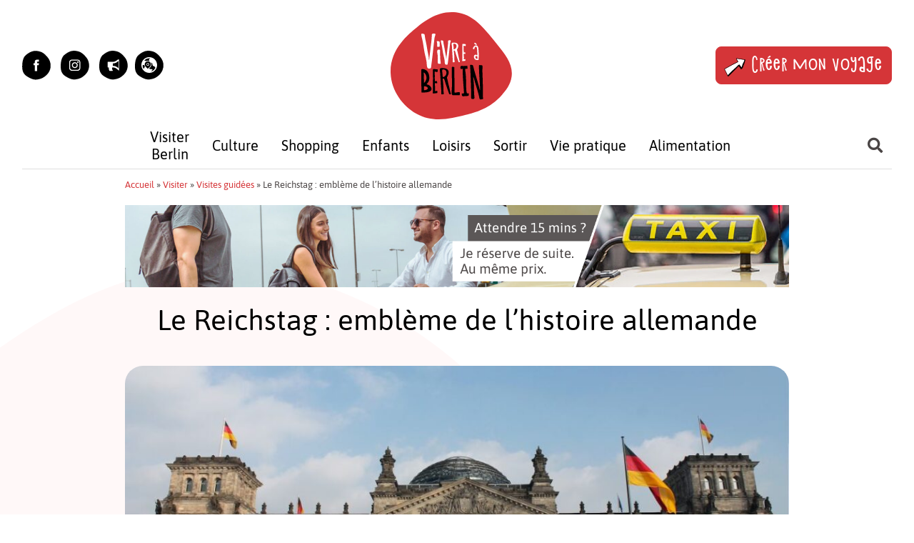

--- FILE ---
content_type: text/html; charset=UTF-8
request_url: https://vivreaberlin.com/reichstag-embleme-histoire-allemande.html
body_size: 27262
content:
<!DOCTYPE html>
<html lang="fr-FR">
<head >
    <meta charset="UTF-8">
    <meta name="viewport" content="width=device-width, initial-scale=1">
    <meta http-equiv="X-UA-Compatible" content="IE=edge">
    <link rel="profile" href="http://gmpg.org/xfn/11">
    
        
<script>(function(d, s, id){
				 var js, fjs = d.getElementsByTagName(s)[0];
				 if (d.getElementById(id)) {return;}
				 js = d.createElement(s); js.id = id;
				 js.src = "//connect.facebook.net/en_US/sdk.js#xfbml=1&amp;version=v2.6";
				 fjs.parentNode.insertBefore(js, fjs);
			   }(document, 'script', 'facebook-jssdk'));</script><meta name='robots' content='index, follow, max-image-preview:large, max-snippet:-1, max-video-preview:-1' />

	<!-- This site is optimized with the Yoast SEO plugin v18.6 - https://yoast.com/wordpress/plugins/seo/ -->
	<title>Le Reichstag : emblème de l’histoire allemande - Vivre à Berlin</title>
	<meta name="description" content="Le Reichstag a été construit pour accueillir le parlement de l’Empire. Il devient en 1999 le siège du Parlement allemand et l’emblème de la Réunification." />
	<link rel="canonical" href="https://vivreaberlin.com/reichstag-embleme-histoire-allemande.html" />
	<meta property="og:locale" content="fr_FR" />
	<meta property="og:type" content="article" />
	<meta property="og:title" content="Le Reichstag : emblème de l’histoire allemande - Vivre à Berlin" />
	<meta property="og:description" content="Le Reichstag a été construit pour accueillir le parlement de l’Empire. Il devient en 1999 le siège du Parlement allemand et l’emblème de la Réunification." />
	<meta property="og:url" content="https://vivreaberlin.com/reichstag-embleme-histoire-allemande.html" />
	<meta property="og:site_name" content="Vivre à Berlin" />
	<meta property="article:published_time" content="2020-03-16T14:30:55+00:00" />
	<meta property="article:modified_time" content="2020-06-26T07:22:47+00:00" />
	<meta property="og:image" content="https://vivreaberlin.com/wp-content/uploads/2015/07/4612_f4732c6eb2e9.jpg" />
	<meta property="og:image:width" content="1056" />
	<meta property="og:image:height" content="536" />
	<meta property="og:image:type" content="image/jpeg" />
	<meta name="twitter:card" content="summary" />
	<meta name="twitter:label1" content="Écrit par" />
	<meta name="twitter:data1" content="admin" />
	<meta name="twitter:label2" content="Durée de lecture estimée" />
	<meta name="twitter:data2" content="2 minutes" />
	<script type="application/ld+json" class="yoast-schema-graph">{"@context":"https://schema.org","@graph":[{"@type":"WebSite","@id":"https://vivreaberlin.com/#website","url":"https://vivreaberlin.com/","name":"Vivre à Berlin","description":"Profitez pleinement de votre ville !","potentialAction":[{"@type":"SearchAction","target":{"@type":"EntryPoint","urlTemplate":"https://vivreaberlin.com/?s={search_term_string}"},"query-input":"required name=search_term_string"}],"inLanguage":"fr-FR"},{"@type":"ImageObject","@id":"https://vivreaberlin.com/reichstag-embleme-histoire-allemande.html#primaryimage","inLanguage":"fr-FR","url":"https://vivreaberlin.com/wp-content/uploads/2015/07/4612_f4732c6eb2e9.jpg","contentUrl":"https://vivreaberlin.com/wp-content/uploads/2015/07/4612_f4732c6eb2e9.jpg","width":1056,"height":536,"caption":"Claire Chaygneaud-Dupuy"},{"@type":"WebPage","@id":"https://vivreaberlin.com/reichstag-embleme-histoire-allemande.html#webpage","url":"https://vivreaberlin.com/reichstag-embleme-histoire-allemande.html","name":"Le Reichstag : emblème de l’histoire allemande - Vivre à Berlin","isPartOf":{"@id":"https://vivreaberlin.com/#website"},"primaryImageOfPage":{"@id":"https://vivreaberlin.com/reichstag-embleme-histoire-allemande.html#primaryimage"},"datePublished":"2020-03-16T14:30:55+00:00","dateModified":"2020-06-26T07:22:47+00:00","author":{"@id":"https://vivreaberlin.com/#/schema/person/a83bdbacb6164ec80e1a679bd81cdac5"},"description":"Le Reichstag a été construit pour accueillir le parlement de l’Empire. Il devient en 1999 le siège du Parlement allemand et l’emblème de la Réunification.","breadcrumb":{"@id":"https://vivreaberlin.com/reichstag-embleme-histoire-allemande.html#breadcrumb"},"inLanguage":"fr-FR","potentialAction":[{"@type":"ReadAction","target":["https://vivreaberlin.com/reichstag-embleme-histoire-allemande.html"]}]},{"@type":"BreadcrumbList","@id":"https://vivreaberlin.com/reichstag-embleme-histoire-allemande.html#breadcrumb","itemListElement":[{"@type":"ListItem","position":1,"name":"Accueil","item":"https://vivreaberlin.com/"},{"@type":"ListItem","position":2,"name":"Visiter","item":"https://vivreaberlin.com/visiter"},{"@type":"ListItem","position":3,"name":"Visites guidées","item":"https://vivreaberlin.com/visiter/visites-guidees"},{"@type":"ListItem","position":4,"name":"Le Reichstag : emblème de l’histoire allemande"}]},{"@type":"Person","@id":"https://vivreaberlin.com/#/schema/person/a83bdbacb6164ec80e1a679bd81cdac5","name":"admin","image":{"@type":"ImageObject","@id":"https://vivreaberlin.com/#personlogo","inLanguage":"fr-FR","url":"https://secure.gravatar.com/avatar/037235c64a786aa252ed4b7a93afb513?s=96&d=mm&r=g","contentUrl":"https://secure.gravatar.com/avatar/037235c64a786aa252ed4b7a93afb513?s=96&d=mm&r=g","caption":"admin"},"url":"https://vivreaberlin.com/author/admin"}]}</script>
	<!-- / Yoast SEO plugin. -->


<link rel='dns-prefetch' href='//ajax.googleapis.com' />
<link rel='dns-prefetch' href='//fonts.googleapis.com' />
<link rel='dns-prefetch' href='//maxcdn.bootstrapcdn.com' />
<link rel='dns-prefetch' href='//s.w.org' />
<link rel="alternate" type="application/rss+xml" title="Vivre à Berlin &raquo; Flux" href="https://vivreaberlin.com/feed" />
<link rel="alternate" type="application/rss+xml" title="Vivre à Berlin &raquo; Flux des commentaires" href="https://vivreaberlin.com/comments/feed" />
<link rel="alternate" type="application/rss+xml" title="Vivre à Berlin &raquo; Le Reichstag : emblème de l’histoire allemande Flux des commentaires" href="https://vivreaberlin.com/reichstag-embleme-histoire-allemande.html/feed" />
<link rel='stylesheet' id='wp-block-library-css'  href='https://vivreaberlin.com/wp-includes/css/dist/block-library/style.min.css?ver=5.9.12' type='text/css' media='all' />
<link rel='stylesheet' id='ht_toc-style-css-css'  href='https://vivreaberlin.com/wp-content/plugins/heroic-table-of-contents/dist/blocks.style.build.css?ver=1639670646' type='text/css' media='all' />
<style id='global-styles-inline-css' type='text/css'>
body{--wp--preset--color--black: #000000;--wp--preset--color--cyan-bluish-gray: #abb8c3;--wp--preset--color--white: #ffffff;--wp--preset--color--pale-pink: #f78da7;--wp--preset--color--vivid-red: #cf2e2e;--wp--preset--color--luminous-vivid-orange: #ff6900;--wp--preset--color--luminous-vivid-amber: #fcb900;--wp--preset--color--light-green-cyan: #7bdcb5;--wp--preset--color--vivid-green-cyan: #00d084;--wp--preset--color--pale-cyan-blue: #8ed1fc;--wp--preset--color--vivid-cyan-blue: #0693e3;--wp--preset--color--vivid-purple: #9b51e0;--wp--preset--gradient--vivid-cyan-blue-to-vivid-purple: linear-gradient(135deg,rgba(6,147,227,1) 0%,rgb(155,81,224) 100%);--wp--preset--gradient--light-green-cyan-to-vivid-green-cyan: linear-gradient(135deg,rgb(122,220,180) 0%,rgb(0,208,130) 100%);--wp--preset--gradient--luminous-vivid-amber-to-luminous-vivid-orange: linear-gradient(135deg,rgba(252,185,0,1) 0%,rgba(255,105,0,1) 100%);--wp--preset--gradient--luminous-vivid-orange-to-vivid-red: linear-gradient(135deg,rgba(255,105,0,1) 0%,rgb(207,46,46) 100%);--wp--preset--gradient--very-light-gray-to-cyan-bluish-gray: linear-gradient(135deg,rgb(238,238,238) 0%,rgb(169,184,195) 100%);--wp--preset--gradient--cool-to-warm-spectrum: linear-gradient(135deg,rgb(74,234,220) 0%,rgb(151,120,209) 20%,rgb(207,42,186) 40%,rgb(238,44,130) 60%,rgb(251,105,98) 80%,rgb(254,248,76) 100%);--wp--preset--gradient--blush-light-purple: linear-gradient(135deg,rgb(255,206,236) 0%,rgb(152,150,240) 100%);--wp--preset--gradient--blush-bordeaux: linear-gradient(135deg,rgb(254,205,165) 0%,rgb(254,45,45) 50%,rgb(107,0,62) 100%);--wp--preset--gradient--luminous-dusk: linear-gradient(135deg,rgb(255,203,112) 0%,rgb(199,81,192) 50%,rgb(65,88,208) 100%);--wp--preset--gradient--pale-ocean: linear-gradient(135deg,rgb(255,245,203) 0%,rgb(182,227,212) 50%,rgb(51,167,181) 100%);--wp--preset--gradient--electric-grass: linear-gradient(135deg,rgb(202,248,128) 0%,rgb(113,206,126) 100%);--wp--preset--gradient--midnight: linear-gradient(135deg,rgb(2,3,129) 0%,rgb(40,116,252) 100%);--wp--preset--duotone--dark-grayscale: url('#wp-duotone-dark-grayscale');--wp--preset--duotone--grayscale: url('#wp-duotone-grayscale');--wp--preset--duotone--purple-yellow: url('#wp-duotone-purple-yellow');--wp--preset--duotone--blue-red: url('#wp-duotone-blue-red');--wp--preset--duotone--midnight: url('#wp-duotone-midnight');--wp--preset--duotone--magenta-yellow: url('#wp-duotone-magenta-yellow');--wp--preset--duotone--purple-green: url('#wp-duotone-purple-green');--wp--preset--duotone--blue-orange: url('#wp-duotone-blue-orange');--wp--preset--font-size--small: 13px;--wp--preset--font-size--medium: 20px;--wp--preset--font-size--large: 36px;--wp--preset--font-size--x-large: 42px;}.has-black-color{color: var(--wp--preset--color--black) !important;}.has-cyan-bluish-gray-color{color: var(--wp--preset--color--cyan-bluish-gray) !important;}.has-white-color{color: var(--wp--preset--color--white) !important;}.has-pale-pink-color{color: var(--wp--preset--color--pale-pink) !important;}.has-vivid-red-color{color: var(--wp--preset--color--vivid-red) !important;}.has-luminous-vivid-orange-color{color: var(--wp--preset--color--luminous-vivid-orange) !important;}.has-luminous-vivid-amber-color{color: var(--wp--preset--color--luminous-vivid-amber) !important;}.has-light-green-cyan-color{color: var(--wp--preset--color--light-green-cyan) !important;}.has-vivid-green-cyan-color{color: var(--wp--preset--color--vivid-green-cyan) !important;}.has-pale-cyan-blue-color{color: var(--wp--preset--color--pale-cyan-blue) !important;}.has-vivid-cyan-blue-color{color: var(--wp--preset--color--vivid-cyan-blue) !important;}.has-vivid-purple-color{color: var(--wp--preset--color--vivid-purple) !important;}.has-black-background-color{background-color: var(--wp--preset--color--black) !important;}.has-cyan-bluish-gray-background-color{background-color: var(--wp--preset--color--cyan-bluish-gray) !important;}.has-white-background-color{background-color: var(--wp--preset--color--white) !important;}.has-pale-pink-background-color{background-color: var(--wp--preset--color--pale-pink) !important;}.has-vivid-red-background-color{background-color: var(--wp--preset--color--vivid-red) !important;}.has-luminous-vivid-orange-background-color{background-color: var(--wp--preset--color--luminous-vivid-orange) !important;}.has-luminous-vivid-amber-background-color{background-color: var(--wp--preset--color--luminous-vivid-amber) !important;}.has-light-green-cyan-background-color{background-color: var(--wp--preset--color--light-green-cyan) !important;}.has-vivid-green-cyan-background-color{background-color: var(--wp--preset--color--vivid-green-cyan) !important;}.has-pale-cyan-blue-background-color{background-color: var(--wp--preset--color--pale-cyan-blue) !important;}.has-vivid-cyan-blue-background-color{background-color: var(--wp--preset--color--vivid-cyan-blue) !important;}.has-vivid-purple-background-color{background-color: var(--wp--preset--color--vivid-purple) !important;}.has-black-border-color{border-color: var(--wp--preset--color--black) !important;}.has-cyan-bluish-gray-border-color{border-color: var(--wp--preset--color--cyan-bluish-gray) !important;}.has-white-border-color{border-color: var(--wp--preset--color--white) !important;}.has-pale-pink-border-color{border-color: var(--wp--preset--color--pale-pink) !important;}.has-vivid-red-border-color{border-color: var(--wp--preset--color--vivid-red) !important;}.has-luminous-vivid-orange-border-color{border-color: var(--wp--preset--color--luminous-vivid-orange) !important;}.has-luminous-vivid-amber-border-color{border-color: var(--wp--preset--color--luminous-vivid-amber) !important;}.has-light-green-cyan-border-color{border-color: var(--wp--preset--color--light-green-cyan) !important;}.has-vivid-green-cyan-border-color{border-color: var(--wp--preset--color--vivid-green-cyan) !important;}.has-pale-cyan-blue-border-color{border-color: var(--wp--preset--color--pale-cyan-blue) !important;}.has-vivid-cyan-blue-border-color{border-color: var(--wp--preset--color--vivid-cyan-blue) !important;}.has-vivid-purple-border-color{border-color: var(--wp--preset--color--vivid-purple) !important;}.has-vivid-cyan-blue-to-vivid-purple-gradient-background{background: var(--wp--preset--gradient--vivid-cyan-blue-to-vivid-purple) !important;}.has-light-green-cyan-to-vivid-green-cyan-gradient-background{background: var(--wp--preset--gradient--light-green-cyan-to-vivid-green-cyan) !important;}.has-luminous-vivid-amber-to-luminous-vivid-orange-gradient-background{background: var(--wp--preset--gradient--luminous-vivid-amber-to-luminous-vivid-orange) !important;}.has-luminous-vivid-orange-to-vivid-red-gradient-background{background: var(--wp--preset--gradient--luminous-vivid-orange-to-vivid-red) !important;}.has-very-light-gray-to-cyan-bluish-gray-gradient-background{background: var(--wp--preset--gradient--very-light-gray-to-cyan-bluish-gray) !important;}.has-cool-to-warm-spectrum-gradient-background{background: var(--wp--preset--gradient--cool-to-warm-spectrum) !important;}.has-blush-light-purple-gradient-background{background: var(--wp--preset--gradient--blush-light-purple) !important;}.has-blush-bordeaux-gradient-background{background: var(--wp--preset--gradient--blush-bordeaux) !important;}.has-luminous-dusk-gradient-background{background: var(--wp--preset--gradient--luminous-dusk) !important;}.has-pale-ocean-gradient-background{background: var(--wp--preset--gradient--pale-ocean) !important;}.has-electric-grass-gradient-background{background: var(--wp--preset--gradient--electric-grass) !important;}.has-midnight-gradient-background{background: var(--wp--preset--gradient--midnight) !important;}.has-small-font-size{font-size: var(--wp--preset--font-size--small) !important;}.has-medium-font-size{font-size: var(--wp--preset--font-size--medium) !important;}.has-large-font-size{font-size: var(--wp--preset--font-size--large) !important;}.has-x-large-font-size{font-size: var(--wp--preset--font-size--x-large) !important;}
</style>
<link rel='stylesheet' id='awesome-weather-css'  href='https://vivreaberlin.com/wp-content/plugins/awesome-weather/awesome-weather.css?ver=5.9.12' type='text/css' media='all' />
<style id='awesome-weather-inline-css' type='text/css'>
.awesome-weather-wrap { font-family: 'Open Sans', sans-serif; font-weight: 400; font-size: 14px; line-height: 14px; }
</style>
<link rel='stylesheet' id='opensans-googlefont-css'  href='//fonts.googleapis.com/css?family=Open+Sans%3A400&#038;ver=5.9.12' type='text/css' media='all' />
<link rel='stylesheet' id='contact-form-7-css'  href='https://vivreaberlin.com/wp-content/plugins/contact-form-7/includes/css/styles.css?ver=5.5.6' type='text/css' media='all' />
<link rel='stylesheet' id='jquery-ui-theme-css'  href='https://ajax.googleapis.com/ajax/libs/jqueryui/1.11.4/themes/smoothness/jquery-ui.min.css?ver=1.11.4' type='text/css' media='all' />
<link rel='stylesheet' id='jquery-ui-timepicker-css'  href='https://vivreaberlin.com/wp-content/plugins/contact-form-7-datepicker/js/jquery-ui-timepicker/jquery-ui-timepicker-addon.min.css?ver=5.9.12' type='text/css' media='all' />
<link rel='stylesheet' id='simple-share-buttons-adder-font-awesome-css'  href='//maxcdn.bootstrapcdn.com/font-awesome/4.3.0/css/font-awesome.min.css?ver=8.2.4' type='text/css' media='all' />
<link rel='stylesheet' id='wp-postratings-css'  href='https://vivreaberlin.com/wp-content/plugins/wp-postratings/css/postratings-css.css?ver=1.89' type='text/css' media='all' />
<link rel='stylesheet' id='bootstrap-css'  href='https://vivreaberlin.com/wp-content/themes/travel-theme_new-design/inc/assets/css/bootstrap.css?ver=5.9.12' type='text/css' media='all' />
<link rel='stylesheet' id='wp-bootstrap-starter-fontawesome-cdn-css'  href='https://vivreaberlin.com/wp-content/themes/travel-theme_new-design/inc/assets/css/fontawesome.min.css?ver=5.9.12' type='text/css' media='all' />
<link rel='stylesheet' id='bootstrap-select-css'  href='https://vivreaberlin.com/wp-content/themes/travel-theme_new-design/inc/assets/css/bootstrap-select.min.css?ver=5.9.12' type='text/css' media='all' />
<link rel='stylesheet' id='leaflet-css'  href='https://vivreaberlin.com/wp-content/themes/travel-theme_new-design/inc/assets/css/leaflet.css?ver=5.9.12' type='text/css' media='all' />
<link rel='stylesheet' id='bpopup-style-css'  href='https://vivreaberlin.com/wp-content/themes/travel-theme_new-design/inc/assets/js/bpopup/bpopup.css?ver=5.9.12' type='text/css' media='all' />
<link rel='stylesheet' id='owlcarousel-style-css'  href='https://vivreaberlin.com/wp-content/themes/travel-theme_new-design/inc/assets/css/owl.carousel.min.css?ver=5.9.12' type='text/css' media='all' />
<link rel='stylesheet' id='travel-style-css'  href='https://vivreaberlin.com/wp-content/themes/travel-theme_new-design/style.css?ver=1.14' type='text/css' media='all' />
<link rel='stylesheet' id='travel-style-berlin-css'  href='https://vivreaberlin.com/wp-content/themes/travel-theme_new-design/inc/assets/css/travel-style-berlin.css?ver=1.14' type='text/css' media='all' />
<link rel='stylesheet' id='wpdreams-ajaxsearchpro-instances-css'  href='https://vivreaberlin.com/wp-content/uploads/asp_upload/style.instances-ho-is-po-no-da-au-se-is.css?ver=q03WVO' type='text/css' media='all' />
<link rel='stylesheet' id='__EPYT__style-css'  href='https://vivreaberlin.com/wp-content/plugins/youtube-embed-plus/styles/ytprefs.min.css?ver=14.1' type='text/css' media='all' />
<style id='__EPYT__style-inline-css' type='text/css'>

                .epyt-gallery-thumb {
                        width: 33.333%;
                }
                
</style>
<link rel='stylesheet' id='sib-front-css-css'  href='https://vivreaberlin.com/wp-content/plugins/mailin/css/mailin-front.css?ver=5.9.12' type='text/css' media='all' />
<link rel='stylesheet' id='awpcp-font-awesome-css'  href='https://use.fontawesome.com/releases/v5.2.0/css/all.css?ver=5.2.0' type='text/css' media='all' />
<link rel='stylesheet' id='awpcp-frontend-style-css'  href='https://vivreaberlin.com/wp-content/plugins/another-wordpress-classifieds-plugin/resources/css/awpcpstyle.css?ver=4.1.6' type='text/css' media='all' />
<!--[if lte IE 6]>
<link rel='stylesheet' id='awpcp-frontend-style-ie-6-css'  href='https://vivreaberlin.com/wp-content/plugins/another-wordpress-classifieds-plugin/resources/css/awpcpstyle-ie-6.css?ver=4.1.6' type='text/css' media='all' />
<![endif]-->
<!--[if lte IE 7]>
<link rel='stylesheet' id='awpcp-frontend-style-lte-ie-7-css'  href='https://vivreaberlin.com/wp-content/plugins/another-wordpress-classifieds-plugin/resources/css/awpcpstyle-lte-ie-7.css?ver=4.1.6' type='text/css' media='all' />
<![endif]-->
<script type='text/javascript' src='https://code.jquery.com/jquery-3.5.1.min.js' id='jquery-core-js'></script>
<script type='text/javascript' id='my_loadmore-js-extra'>
/* <![CDATA[ */
var loadmore_params = {"ajaxurl":"https:\/\/vivreaberlin.com\/wp-admin\/admin-ajax.php","posts":"{\"page\":0,\"name\":\"reichstag-embleme-histoire-allemande\",\"error\":\"\",\"m\":\"\",\"p\":0,\"post_parent\":\"\",\"subpost\":\"\",\"subpost_id\":\"\",\"attachment\":\"\",\"attachment_id\":0,\"pagename\":\"\",\"page_id\":0,\"second\":\"\",\"minute\":\"\",\"hour\":\"\",\"day\":0,\"monthnum\":0,\"year\":0,\"w\":0,\"category_name\":\"\",\"tag\":\"\",\"cat\":\"\",\"tag_id\":\"\",\"author\":\"\",\"author_name\":\"\",\"feed\":\"\",\"tb\":\"\",\"paged\":0,\"meta_key\":\"\",\"meta_value\":\"\",\"preview\":\"\",\"s\":\"\",\"sentence\":\"\",\"title\":\"\",\"fields\":\"\",\"menu_order\":\"\",\"embed\":\"\",\"category__in\":[],\"category__not_in\":[],\"category__and\":[],\"post__in\":[],\"post__not_in\":[],\"post_name__in\":[],\"tag__in\":[],\"tag__not_in\":[],\"tag__and\":[],\"tag_slug__in\":[],\"tag_slug__and\":[],\"post_parent__in\":[],\"post_parent__not_in\":[],\"author__in\":[],\"author__not_in\":[],\"ignore_sticky_posts\":false,\"suppress_filters\":false,\"cache_results\":true,\"update_post_term_cache\":true,\"lazy_load_term_meta\":true,\"update_post_meta_cache\":true,\"post_type\":\"\",\"posts_per_page\":7,\"nopaging\":false,\"comments_per_page\":\"50\",\"no_found_rows\":false,\"order\":\"DESC\"}","current_page":"1","max_page":"0"};
/* ]]> */
</script>
<script type='text/javascript' src='https://vivreaberlin.com/wp-content/themes/travel-theme_new-design/inc/assets/js/myloadmore.js?ver=5.9.12' id='my_loadmore-js'></script>
<!--[if lt IE 9]>
<script type='text/javascript' src='https://vivreaberlin.com/wp-content/themes/travel-theme_new-design/inc/assets/js/html5.js?ver=3.7.0' id='html5hiv-js'></script>
<![endif]-->
<script type='text/javascript' src='https://vivreaberlin.com/wp-content/themes/travel-theme_new-design/inc/assets/js/popper.min.js?ver=5.9.12' id='wp-bootstrap-starter-popper-js'></script>
<script type='text/javascript' src='https://vivreaberlin.com/wp-content/themes/travel-theme_new-design/inc/assets/js/bootstrap.min.js?ver=5.9.12' id='wp-bootstrap-starter-bootstrapjs-js'></script>
<script type='text/javascript' src='https://vivreaberlin.com/wp-content/themes/travel-theme_new-design/inc/assets/js/bootstrap-select.min.js?ver=5.9.12' id='bootstrap-select-js'></script>
<script type='text/javascript' src='https://vivreaberlin.com/wp-content/themes/travel-theme_new-design/inc/assets/js/init.js?ver=5.9.12' id='init-js'></script>
<script type='text/javascript' src='https://vivreaberlin.com/wp-content/themes/travel-theme_new-design/inc/assets/js/packery.pkgd.min.js?ver=5.9.12' id='packery-js'></script>
<script type='text/javascript' src='https://vivreaberlin.com/wp-content/themes/travel-theme_new-design/inc/assets/js/leaflet.js?ver=5.9.12' id='leaflet-js'></script>
<script type='text/javascript' src='https://vivreaberlin.com/wp-content/themes/travel-theme_new-design/inc/assets/js/bpopup/bpopup.js?ver=5.9.12' id='bpopup-script-js'></script>
<script type='text/javascript' src='https://vivreaberlin.com/wp-content/themes/travel-theme_new-design/inc/assets/js/owl.carousel.min.js?ver=5.9.12' id='owlcarousel-js'></script>
<script type='text/javascript' id='__ytprefs__-js-extra'>
/* <![CDATA[ */
var _EPYT_ = {"ajaxurl":"https:\/\/vivreaberlin.com\/wp-admin\/admin-ajax.php","security":"ab4057be99","gallery_scrolloffset":"20","eppathtoscripts":"https:\/\/vivreaberlin.com\/wp-content\/plugins\/youtube-embed-plus\/scripts\/","eppath":"https:\/\/vivreaberlin.com\/wp-content\/plugins\/youtube-embed-plus\/","epresponsiveselector":"[\"iframe.__youtube_prefs__\",\"iframe[src*='youtube.com']\",\"iframe[src*='youtube-nocookie.com']\",\"iframe[data-ep-src*='youtube.com']\",\"iframe[data-ep-src*='youtube-nocookie.com']\",\"iframe[data-ep-gallerysrc*='youtube.com']\"]","epdovol":"1","version":"14.1","evselector":"iframe.__youtube_prefs__[src], iframe[src*=\"youtube.com\/embed\/\"], iframe[src*=\"youtube-nocookie.com\/embed\/\"]","ajax_compat":"","ytapi_load":"light","pause_others":"","stopMobileBuffer":"1","not_live_on_channel":"","vi_active":"","vi_js_posttypes":[]};
/* ]]> */
</script>
<script type='text/javascript' src='https://vivreaberlin.com/wp-content/plugins/youtube-embed-plus/scripts/ytprefs.min.js?ver=14.1' id='__ytprefs__-js'></script>
<script type='text/javascript' id='sib-front-js-js-extra'>
/* <![CDATA[ */
var sibErrMsg = {"invalidMail":"Veuillez entrer une adresse e-mail valide.","requiredField":"Veuillez compl\u00e9ter les champs obligatoires.","invalidDateFormat":"Veuillez entrer une date valide.","invalidSMSFormat":"Veuillez entrer une num\u00e9ro de t\u00e9l\u00e9phone valide."};
var ajax_sib_front_object = {"ajax_url":"https:\/\/vivreaberlin.com\/wp-admin\/admin-ajax.php","ajax_nonce":"8e7caefe56","flag_url":"https:\/\/vivreaberlin.com\/wp-content\/plugins\/mailin\/img\/flags\/"};
/* ]]> */
</script>
<script type='text/javascript' src='https://vivreaberlin.com/wp-content/plugins/mailin/js/mailin-front.js?ver=1651138274' id='sib-front-js-js'></script>
<link rel="https://api.w.org/" href="https://vivreaberlin.com/wp-json/" /><link rel="alternate" type="application/json" href="https://vivreaberlin.com/wp-json/wp/v2/posts/11077" /><link rel="EditURI" type="application/rsd+xml" title="RSD" href="https://vivreaberlin.com/xmlrpc.php?rsd" />
<link rel="wlwmanifest" type="application/wlwmanifest+xml" href="https://vivreaberlin.com/wp-includes/wlwmanifest.xml" /> 
<meta name="generator" content="WordPress 5.9.12" />
<link rel='shortlink' href='https://vivreaberlin.com/?p=11077' />
<link rel="alternate" type="application/json+oembed" href="https://vivreaberlin.com/wp-json/oembed/1.0/embed?url=https%3A%2F%2Fvivreaberlin.com%2Freichstag-embleme-histoire-allemande.html" />
<link rel="alternate" type="text/xml+oembed" href="https://vivreaberlin.com/wp-json/oembed/1.0/embed?url=https%3A%2F%2Fvivreaberlin.com%2Freichstag-embleme-histoire-allemande.html&#038;format=xml" />
<!-- Hotjar Tracking Code for http://www.vivreaberlin.com -->
<script>
    (function(h,o,t,j,a,r){
        h.hj=h.hj||function(){(h.hj.q=h.hj.q||[]).push(arguments)};
        h._hjSettings={hjid:275889,hjsv:5};
        a=o.getElementsByTagName('head')[0];
        r=o.createElement('script');r.async=1;
        r.src=t+h._hjSettings.hjid+j+h._hjSettings.hjsv;
        a.appendChild(r);
    })(window,document,'//static.hotjar.com/c/hotjar-','.js?sv=');
</script><!-- Google tag (gtag.js) -->
<script async src="https://www.googletagmanager.com/gtag/js?id=UA-18766432-1"></script>
<script>
  window.dataLayer = window.dataLayer || [];
  function gtag(){dataLayer.push(arguments);}
  gtag('js', new Date());

  gtag('config', 'UA-18766432-1');
</script>

<script>
  (function (s, t, a, y, twenty, two) {
    s.Stay22 = s.Stay22 || {};
    s.Stay22.params = { lmaID: '687d293b59536aeb6a350f06' };
    twenty = t.createElement(a);
    two = t.getElementsByTagName(a)[0];
    twenty.async = 1;
    twenty.src = y;
    two.parentNode.insertBefore(twenty, two);
  })(window, document, 'script', 'https://scripts.stay22.com/letmeallez.js');
</script>




<link rel="preload" as="font" href="https://vivreaberlin.com/wp-content/themes/travel-theme_new-design/inc/assets/webfonts/shnobel-regular-webfont.woff2" type="font/woff2" crossorigin="anonymous"><link rel="preload" as="font" href="https://vivreaberlin.com/wp-content/themes/travel-theme_new-design/inc/assets/webfonts/shnobel-regular-webfont.woff" type="font/woff" crossorigin="anonymous"><link rel="preload" as="font" href="https://vivreaberlin.com/wp-content/themes/travel-theme_new-design/inc/assets/webfonts/asap-v13-latin-regular.woff2" type="font/woff2" crossorigin="anonymous"><link rel="preload" as="font" href="https://vivreaberlin.com/wp-content/themes/travel-theme_new-design/inc/assets/webfonts/asap-v13-latin-regular.woff" type="font/woff" crossorigin="anonymous"><link rel="preload" as="font" href="https://vivreaberlin.com/wp-content/themes/travel-theme_new-design/inc/assets/webfonts/asap-v13-latin-regular.eot" type="application/vnd.ms-fontobject" crossorigin="anonymous"><link rel="preload" as="font" href="https://vivreaberlin.com/wp-content/themes/travel-theme_new-design/inc/assets/webfonts/asap-v13-latin-regular.ttf" type="font/ttf" crossorigin="anonymous"><link rel="preload" as="font" href="https://vivreaberlin.com/wp-content/themes/travel-theme_new-design/inc/assets/webfonts/asap-v13-latin-regular.svg" type="font/image/svg+xml" crossorigin="anonymous"><link rel="preload" as="font" href="https://vivreaberlin.com/wp-content/themes/travel-theme_new-design/inc/assets/webfonts/asap-v13-latin-italic.woff2" type="font/woff2" crossorigin="anonymous"><link rel="preload" as="font" href="https://vivreaberlin.com/wp-content/themes/travel-theme_new-design/inc/assets/webfonts/asap-v13-latin-italic.woff" type="font/woff" crossorigin="anonymous"><link rel="preload" as="font" href="https://vivreaberlin.com/wp-content/themes/travel-theme_new-design/inc/assets/webfonts/asap-v13-latin-italic.eot" type="application/vnd.ms-fontobject" crossorigin="anonymous"><link rel="preload" as="font" href="https://vivreaberlin.com/wp-content/themes/travel-theme_new-design/inc/assets/webfonts/asap-v13-latin-italic.ttf" type="font/ttf" crossorigin="anonymous"><link rel="preload" as="font" href="https://vivreaberlin.com/wp-content/themes/travel-theme_new-design/inc/assets/webfonts/asap-v13-latin-italic.svg" type="font/image/svg+xml" crossorigin="anonymous"><link rel="preload" as="font" href="https://vivreaberlin.com/wp-content/themes/travel-theme_new-design/inc/assets/webfonts/asap-v13-latin-500.woff2" type="font/woff2" crossorigin="anonymous"><link rel="preload" as="font" href="https://vivreaberlin.com/wp-content/themes/travel-theme_new-design/inc/assets/webfonts/asap-v13-latin-500.woff" type="font/woff" crossorigin="anonymous"><link rel="preload" as="font" href="https://vivreaberlin.com/wp-content/themes/travel-theme_new-design/inc/assets/webfonts/asap-v13-latin-500.eot" type="application/vnd.ms-fontobject" crossorigin="anonymous"><link rel="preload" as="font" href="https://vivreaberlin.com/wp-content/themes/travel-theme_new-design/inc/assets/webfonts/asap-v13-latin-500.ttf" type="font/ttf" crossorigin="anonymous"><link rel="preload" as="font" href="https://vivreaberlin.com/wp-content/themes/travel-theme_new-design/inc/assets/webfonts/asap-v13-latin-500.svg" type="font/image/svg+xml" crossorigin="anonymous"><link rel="preload" as="font" href="https://vivreaberlin.com/wp-content/themes/travel-theme_new-design/inc/assets/webfonts/asap-v13-latin-600.woff2" type="font/woff2" crossorigin="anonymous"><link rel="preload" as="font" href="https://vivreaberlin.com/wp-content/themes/travel-theme_new-design/inc/assets/webfonts/asap-v13-latin-600.woff" type="font/woff2" crossorigin="anonymous"><link rel="preload" as="font" href="https://vivreaberlin.com/wp-content/themes/travel-theme_new-design/inc/assets/webfonts/asap-v13-latin-600.eot" type="application/vnd.ms-fontobject" crossorigin="anonymous"><link rel="preload" as="font" href="https://vivreaberlin.com/wp-content/themes/travel-theme_new-design/inc/assets/webfonts/asap-v13-latin-600.ttf" type="font/ttf" crossorigin="anonymous"><link rel="preload" as="font" href="https://vivreaberlin.com/wp-content/themes/travel-theme_new-design/inc/assets/webfonts/asap-v13-latin-600.svg" type="font/image/svg+xml" crossorigin="anonymous"><link rel="preload" as="font" href="https://vivreaberlin.com/wp-content/themes/travel-theme_new-design/inc/assets/webfonts/asap-v13-latin-700.woff2" type="font/woff2" crossorigin="anonymous"><link rel="preload" as="font" href="https://vivreaberlin.com/wp-content/themes/travel-theme_new-design/inc/assets/webfonts/asap-v13-latin-700.woff" type="font/woff" crossorigin="anonymous"><link rel="preload" as="font" href="https://vivreaberlin.com/wp-content/themes/travel-theme_new-design/inc/assets/webfonts/asap-v13-latin-700.eot" type="application/vnd.ms-fontobject" crossorigin="anonymous"><link rel="preload" as="font" href="https://vivreaberlin.com/wp-content/themes/travel-theme_new-design/inc/assets/webfonts/asap-v13-latin-700.ttf" type="font/ttf" crossorigin="anonymous"><link rel="preload" as="font" href="https://vivreaberlin.com/wp-content/themes/travel-theme_new-design/inc/assets/webfonts/asap-v13-latin-700.svg" type="font/image/svg+xml" crossorigin="anonymous">    <style type="text/css">
        #page-sub-header { background: #fff; }
    </style>
    <link rel="pingback" href="https://vivreaberlin.com/xmlrpc.php"><script type="text/javascript">
           var ajaxurl = "https://vivreaberlin.com/wp-admin/admin-ajax.php";
         </script>                <link href='//fonts.googleapis.com/css?family=Open+Sans:300|Open+Sans:400|Open+Sans:700' rel='stylesheet' type='text/css'>
                <style type="text/css">.broken_link, a.broken_link {
	text-decoration: line-through;
}</style><link rel="canonical" href="https://vivreaberlin.com/reichstag-embleme-histoire-allemande.html" />
            <style type="text/css">
                <!--
                @font-face {
                    font-family: 'asppsicons2';
                    src: url('https://vivreaberlin.com/wp-content/plugins/ajax-search-pro/css/fonts/icons/icons2.eot');
                    src: url('https://vivreaberlin.com/wp-content/plugins/ajax-search-pro/css/fonts/icons/icons2.eot?#iefix') format('embedded-opentype'),
                    url('https://vivreaberlin.com/wp-content/plugins/ajax-search-pro/css/fonts/icons/icons2.woff2') format('woff2'),
                    url('https://vivreaberlin.com/wp-content/plugins/ajax-search-pro/css/fonts/icons/icons2.woff') format('woff'),
                    url('https://vivreaberlin.com/wp-content/plugins/ajax-search-pro/css/fonts/icons/icons2.ttf') format('truetype'),
                    url('https://vivreaberlin.com/wp-content/plugins/ajax-search-pro/css/fonts/icons/icons2.svg#icons') format('svg');
                    font-weight: normal;
                    font-style: normal;
                }
                                .asp_m{height: 0;}                -->
            </style>
                        <script type="text/javascript">
                if ( typeof _ASP !== "undefined" && _ASP !== null && typeof _ASP.initialize !== "undefined" )
                    _ASP.initialize();
            </script>
            <link rel="icon" href="https://vivreaberlin.com/wp-content/uploads/2021/07/vivre-berlin.png" sizes="32x32" />
<link rel="icon" href="https://vivreaberlin.com/wp-content/uploads/2021/07/vivre-berlin.png" sizes="192x192" />
<link rel="apple-touch-icon" href="https://vivreaberlin.com/wp-content/uploads/2021/07/vivre-berlin.png" />
<meta name="msapplication-TileImage" content="https://vivreaberlin.com/wp-content/uploads/2021/07/vivre-berlin.png" />

<script type='text/javascript' src='https://vivreaberlin.com/wp-content/plugins/wp-spamshield/js/jscripts.php'></script> 
            <script async src="https://www.googletagmanager.com/gtag/js?id=UA-18766432-1"></script>
        <script>
          window.dataLayer = window.dataLayer || [];
          function gtag(){dataLayer.push(arguments);}
          gtag('js', new Date());

          gtag('config', 'UA-18766432-1');
        </script>
    </head>

<body class="post-template-default single single-post postid-11077 single-format-standard group-blog post-reichstag-embleme-histoire-allemande berlin">
<svg xmlns="http://www.w3.org/2000/svg" viewBox="0 0 0 0" width="0" height="0" focusable="false" role="none" style="visibility: hidden; position: absolute; left: -9999px; overflow: hidden;" ><defs><filter id="wp-duotone-dark-grayscale"><feColorMatrix color-interpolation-filters="sRGB" type="matrix" values=" .299 .587 .114 0 0 .299 .587 .114 0 0 .299 .587 .114 0 0 .299 .587 .114 0 0 " /><feComponentTransfer color-interpolation-filters="sRGB" ><feFuncR type="table" tableValues="0 0.49803921568627" /><feFuncG type="table" tableValues="0 0.49803921568627" /><feFuncB type="table" tableValues="0 0.49803921568627" /><feFuncA type="table" tableValues="1 1" /></feComponentTransfer><feComposite in2="SourceGraphic" operator="in" /></filter></defs></svg><svg xmlns="http://www.w3.org/2000/svg" viewBox="0 0 0 0" width="0" height="0" focusable="false" role="none" style="visibility: hidden; position: absolute; left: -9999px; overflow: hidden;" ><defs><filter id="wp-duotone-grayscale"><feColorMatrix color-interpolation-filters="sRGB" type="matrix" values=" .299 .587 .114 0 0 .299 .587 .114 0 0 .299 .587 .114 0 0 .299 .587 .114 0 0 " /><feComponentTransfer color-interpolation-filters="sRGB" ><feFuncR type="table" tableValues="0 1" /><feFuncG type="table" tableValues="0 1" /><feFuncB type="table" tableValues="0 1" /><feFuncA type="table" tableValues="1 1" /></feComponentTransfer><feComposite in2="SourceGraphic" operator="in" /></filter></defs></svg><svg xmlns="http://www.w3.org/2000/svg" viewBox="0 0 0 0" width="0" height="0" focusable="false" role="none" style="visibility: hidden; position: absolute; left: -9999px; overflow: hidden;" ><defs><filter id="wp-duotone-purple-yellow"><feColorMatrix color-interpolation-filters="sRGB" type="matrix" values=" .299 .587 .114 0 0 .299 .587 .114 0 0 .299 .587 .114 0 0 .299 .587 .114 0 0 " /><feComponentTransfer color-interpolation-filters="sRGB" ><feFuncR type="table" tableValues="0.54901960784314 0.98823529411765" /><feFuncG type="table" tableValues="0 1" /><feFuncB type="table" tableValues="0.71764705882353 0.25490196078431" /><feFuncA type="table" tableValues="1 1" /></feComponentTransfer><feComposite in2="SourceGraphic" operator="in" /></filter></defs></svg><svg xmlns="http://www.w3.org/2000/svg" viewBox="0 0 0 0" width="0" height="0" focusable="false" role="none" style="visibility: hidden; position: absolute; left: -9999px; overflow: hidden;" ><defs><filter id="wp-duotone-blue-red"><feColorMatrix color-interpolation-filters="sRGB" type="matrix" values=" .299 .587 .114 0 0 .299 .587 .114 0 0 .299 .587 .114 0 0 .299 .587 .114 0 0 " /><feComponentTransfer color-interpolation-filters="sRGB" ><feFuncR type="table" tableValues="0 1" /><feFuncG type="table" tableValues="0 0.27843137254902" /><feFuncB type="table" tableValues="0.5921568627451 0.27843137254902" /><feFuncA type="table" tableValues="1 1" /></feComponentTransfer><feComposite in2="SourceGraphic" operator="in" /></filter></defs></svg><svg xmlns="http://www.w3.org/2000/svg" viewBox="0 0 0 0" width="0" height="0" focusable="false" role="none" style="visibility: hidden; position: absolute; left: -9999px; overflow: hidden;" ><defs><filter id="wp-duotone-midnight"><feColorMatrix color-interpolation-filters="sRGB" type="matrix" values=" .299 .587 .114 0 0 .299 .587 .114 0 0 .299 .587 .114 0 0 .299 .587 .114 0 0 " /><feComponentTransfer color-interpolation-filters="sRGB" ><feFuncR type="table" tableValues="0 0" /><feFuncG type="table" tableValues="0 0.64705882352941" /><feFuncB type="table" tableValues="0 1" /><feFuncA type="table" tableValues="1 1" /></feComponentTransfer><feComposite in2="SourceGraphic" operator="in" /></filter></defs></svg><svg xmlns="http://www.w3.org/2000/svg" viewBox="0 0 0 0" width="0" height="0" focusable="false" role="none" style="visibility: hidden; position: absolute; left: -9999px; overflow: hidden;" ><defs><filter id="wp-duotone-magenta-yellow"><feColorMatrix color-interpolation-filters="sRGB" type="matrix" values=" .299 .587 .114 0 0 .299 .587 .114 0 0 .299 .587 .114 0 0 .299 .587 .114 0 0 " /><feComponentTransfer color-interpolation-filters="sRGB" ><feFuncR type="table" tableValues="0.78039215686275 1" /><feFuncG type="table" tableValues="0 0.94901960784314" /><feFuncB type="table" tableValues="0.35294117647059 0.47058823529412" /><feFuncA type="table" tableValues="1 1" /></feComponentTransfer><feComposite in2="SourceGraphic" operator="in" /></filter></defs></svg><svg xmlns="http://www.w3.org/2000/svg" viewBox="0 0 0 0" width="0" height="0" focusable="false" role="none" style="visibility: hidden; position: absolute; left: -9999px; overflow: hidden;" ><defs><filter id="wp-duotone-purple-green"><feColorMatrix color-interpolation-filters="sRGB" type="matrix" values=" .299 .587 .114 0 0 .299 .587 .114 0 0 .299 .587 .114 0 0 .299 .587 .114 0 0 " /><feComponentTransfer color-interpolation-filters="sRGB" ><feFuncR type="table" tableValues="0.65098039215686 0.40392156862745" /><feFuncG type="table" tableValues="0 1" /><feFuncB type="table" tableValues="0.44705882352941 0.4" /><feFuncA type="table" tableValues="1 1" /></feComponentTransfer><feComposite in2="SourceGraphic" operator="in" /></filter></defs></svg><svg xmlns="http://www.w3.org/2000/svg" viewBox="0 0 0 0" width="0" height="0" focusable="false" role="none" style="visibility: hidden; position: absolute; left: -9999px; overflow: hidden;" ><defs><filter id="wp-duotone-blue-orange"><feColorMatrix color-interpolation-filters="sRGB" type="matrix" values=" .299 .587 .114 0 0 .299 .587 .114 0 0 .299 .587 .114 0 0 .299 .587 .114 0 0 " /><feComponentTransfer color-interpolation-filters="sRGB" ><feFuncR type="table" tableValues="0.098039215686275 1" /><feFuncG type="table" tableValues="0 0.66274509803922" /><feFuncB type="table" tableValues="0.84705882352941 0.41960784313725" /><feFuncA type="table" tableValues="1 1" /></feComponentTransfer><feComposite in2="SourceGraphic" operator="in" /></filter></defs></svg>
<div id="page" class="site">
	<a class="skip-link screen-reader-text" href="#content">Skip to content</a>
    	<header id="masthead" class="site-header navbar-static-top navbar-light" role="banner">
        <div class="container">

            <div class="row align-items-center">
                <div class="col-lg-4 d-none d-lg-block">
                    <nav class="navbar navbar-expand-lg">
                        <div id="social-links" class="d-none d-md-block"><ul id="menu-social-menu" class="list-inline"><li id="menu-item-5444" class="fb menu-item menu-item-type-custom menu-item-object-custom menu-item-5444"><a target="_blank" rel="noopener noreferrer" href="https://www.facebook.com/pages/VivreABerlincom/156287077733704?ref=ts"><?xml version="1.0" encoding="utf-8"?>
<svg width="40" height="41" xmlns="http://www.w3.org/2000/svg" xmlns:svg="http://www.w3.org/2000/svg">
  <path id="svg_back" fill="black" d="m5.17981,6.12305c2.7958,-2.25008 8.2631,-6.64491 15.2335,-5.8502c6.396,0.72768 10.178,2.65445 15.6548,9.38553c3.4086,4.1938 4.1942,9.3332 3.6484,13.9387c-0.3829,3.2554 -2.2313,6.6632 -3.6484,8.3196c-4.5289,5.2758 -8.5024,6.9139 -11.9685,7.7852c-6.0704,1.5224 -9.2273,0.8091 -15.7094,-2.8389c-5.1513,-2.9011 -7.9759,-6.3721 -8.244,-13.2659c-0.3543,-9.1823 1.9409,-14.99416 5.0336,-17.47403z"/>
  <path fill="white" d="m23.20751,20.37268l-2.1983,0l0,8.0072l-3.3307,0l0,-8.0072l-1.584,0l0,-2.8141l1.584,0l0,-1.821c0,-1.3022 0.6222,-3.3413 3.3603,-3.3413l2.4672,0.0102l0,2.7315l-1.7901,0c-0.2936,0 -0.7065,0.1459 -0.7065,0.7671l0,1.6561l2.4891,0l-0.291,2.8115z"/>
</svg></a></li>
<li id="menu-item-5450" class="instagram menu-item menu-item-type-custom menu-item-object-custom menu-item-5450"><a target="_blank" rel="noopener noreferrer" href="https://instagram.com/vivre.a.berlin/"><?xml version="1.0" encoding="utf-8"?>
<svg width="40" height="41" viewBox="0 0 40 41" fill="none" xmlns="http://www.w3.org/2000/svg">
<path id="svg_back" d="M5.0697 5.94507C7.86554 3.69499 13.3328 -0.699841 20.3032 0.0948668C26.6992 0.822551 30.4812 2.74932 35.958 9.4804C39.3666 13.6742 40.1522 18.8136 39.6064 23.4191C39.2235 26.6745 37.3751 30.0823 35.958 31.7387C31.4291 37.0145 27.4556 38.6526 23.9895 39.5239C17.9191 41.0463 14.7622 40.333 8.28006 36.685C3.12882 33.7839 0.304195 30.3129 0.0361012 23.4191C-0.318166 14.2368 1.97705 8.42494 5.0697 5.94507Z" fill="black"/>
<g clip-path="url(#clip0)">
<path d="M23.3265 12.2183H16.1647C13.7326 12.2183 11.7539 14.197 11.7539 16.6292V23.791C11.7539 26.2232 13.7326 28.2018 16.1647 28.2018H23.3265C25.7588 28.2018 27.7375 26.2231 27.7375 23.791V16.6292C27.7376 14.197 25.7588 12.2183 23.3265 12.2183ZM26.3194 23.791C26.3194 25.4412 24.9768 26.7837 23.3266 26.7837H16.1647C14.5146 26.7838 13.172 25.4412 13.172 23.791V16.6292C13.172 14.979 14.5146 13.6364 16.1647 13.6364H23.3265C24.9768 13.6364 26.3194 14.979 26.3194 16.6292V23.791H26.3194Z" fill="white"/>
<path d="M19.7465 16.0917C17.4755 16.0917 15.6279 17.9392 15.6279 20.2102C15.6279 22.4812 17.4755 24.3286 19.7465 24.3286C22.0175 24.3286 23.8651 22.4812 23.8651 20.2102C23.8651 17.9392 22.0175 16.0917 19.7465 16.0917ZM19.7465 22.9104C18.2575 22.9104 17.0461 21.6991 17.0461 20.2101C17.0461 18.7211 18.2574 17.5097 19.7465 17.5097C21.2355 17.5097 22.4469 18.7211 22.4469 20.2101C22.4469 21.6991 21.2355 22.9104 19.7465 22.9104Z" fill="white"/>
<path d="M24.038 14.8892C23.7648 14.8892 23.4964 14.9998 23.3034 15.1936C23.1095 15.3865 22.998 15.655 22.998 15.9291C22.998 16.2025 23.1096 16.4709 23.3034 16.6647C23.4963 16.8575 23.7648 16.9691 24.038 16.9691C24.3122 16.9691 24.5797 16.8575 24.7736 16.6647C24.9674 16.4709 25.078 16.2024 25.078 15.9291C25.078 15.655 24.9674 15.3865 24.7736 15.1936C24.5807 14.9998 24.3122 14.8892 24.038 14.8892Z" fill="white"/>
</g>
<defs>
<clipPath id="clip0">
<rect width="15.9837" height="15.9837" fill="white" transform="translate(11.7539 12.2183)"/>
</clipPath>
</defs>
</svg>
</a></li>
<li><a href="#" data-toggle="modal" data-target="#newsletter-modal" aria-expanded="false"><img src="https://vivreaberlin.com/wp-content/themes/travel-theme_new-design/inc/assets/icons/adresses.svg"></a></li><li class="dropdown d-none d-lg-inline-block"><a class="dropdown-toggle" href="#" role="button" id="dropdowntoplinks" data-toggle="dropdown" aria-haspopup="true" aria-expanded="false"><img src="https://vivreaberlin.com/wp-content/themes/travel-theme_new-design/inc/assets/icons/world.svg"></a><div class="dropdown-menu shadow" aria-labelledby="dropdowntoplinks"><div id="top-links" class="menu-other-cities-container"><ul id="menu-other-cities" class="list-inline"><li id="menu-item-41421" class="show-me dgab-force-display menu-item menu-item-type-custom menu-item-object-custom menu-item-41421"><a target="_blank" rel="noopener" href="https://vivreathenes.com">Athenes</a></li>
<li id="menu-item-42639" class="show-me dgab-force-display menu-item menu-item-type-custom menu-item-object-custom menu-item-42639"><a target="_blank" rel="noopener" href="https://vivreabruxelles.be">Bruxelles</a></li>
<li id="menu-item-46781" class="menu-item menu-item-type-custom menu-item-object-custom menu-item-46781"><a href="https://vivremadrid.com">Madrid</a></li>
<li id="menu-item-41420" class="show-me dgab-force-display menu-item menu-item-type-custom menu-item-object-custom menu-item-41420"><a target="_blank" rel="noopener" href="https://vivreamunich.com">Munich</a></li>
<li id="menu-item-41422" class="show-me dgab-force-display menu-item menu-item-type-custom menu-item-object-custom menu-item-41422"><a target="_blank" rel="noopener" href="https://vivreatokyo.com">Tokyo</a></li>
<li id="menu-item-41424" class="btn btn-primary menu-item menu-item-type-custom menu-item-object-custom menu-item-41424"><a target="_blank" rel="noopener" href="https://reseau-vivrea.com">Proposer Ma Ville</a></li>
</ul></div></div></li></ul></div>                    </nav>
                </div>
                <div class="col-lg-4 col-5 text-lg-center">
                        <div class="navbar-brand">
                                                            <a href="https://vivreaberlin.com/">
                                    <img src="https://vivreaberlin.com/wp-content/uploads/2021/07/Vivre-Berlin.svg" alt="Vivre à Berlin">
                                </a>
                            
                        </div>
                </div>
                <div class="col-lg-4 col-7 text-right">
                                                                    <a href="https://tomexplore.com/fr/ville/berlin/" class="btn btn-primary e-shop">Créer mon voyage</a>
                                </div>
            </div>
        </div>

        <div class="container border-top d-lg-none bg-white" id="navbar_top_mobile">
            <div class="row align-items-center">
                <div class="border-right p-2 col-3 text-center">
                    <button class="navbar-toggler collapsed" type="button" data-toggle="modal" data-target="#nav-modal" aria-expanded="false" aria-label="Toggle navigation">
                        <span class="navbar-toggler-icon"></span>
                    </button>
                </div>
                <div class="col-9">
                    <div class='asp_w asp_m asp_m_1 asp_m_1_1 wpdreams_asp_sc wpdreams_asp_sc-1 ajaxsearchpro asp_main_container  asp_non_compact'
     data-id="1"
     data-name="My search"
          data-instance="1"
     id='ajaxsearchpro1_1'>
<div class="probox">
    
    <div class='promagnifier'>
        	    <div class='asp_text_button hiddend'>
		    Search	    </div>
        <div class='innericon'>
            <svg xmlns="http://www.w3.org/2000/svg" width="512" height="512" viewBox="0 0 512 512"><path d="M460.355 421.59l-106.51-106.512c20.04-27.553 31.884-61.437 31.884-98.037C385.73 124.935 310.792 50 218.685 50c-92.106 0-167.04 74.934-167.04 167.04 0 92.107 74.935 167.042 167.04 167.042 34.912 0 67.352-10.773 94.184-29.158L419.945 462l40.41-40.41zM100.63 217.04c0-65.095 52.96-118.055 118.056-118.055 65.098 0 118.057 52.96 118.057 118.056 0 65.097-52.96 118.057-118.057 118.057-65.096 0-118.055-52.96-118.055-118.056z"/></svg>        </div>
	    <div class="asp_clear"></div>
    </div>

    
    
    <div class='prosettings' style='display:none;' data-opened=0>
                <div class='innericon'>
            <svg xmlns="http://www.w3.org/2000/svg" width="512" height="512" viewBox="0 0 512 512"><polygon transform="rotate(90 256 256)" points="142.332,104.886 197.48,50 402.5,256 197.48,462 142.332,407.113 292.727,256"/></svg>        </div>
    </div>

    
    
    <div class='proinput'>
        <form action='#' autocomplete="off" aria-label="Search form 1">
            <input type='search' class='orig'
                   placeholder='Rechercher'
                   name='phrase' value=''
                   aria-label="Search input 1"
                   autocomplete="off"/>
            <input type='text' class='autocomplete' name='phrase' value=''
                   aria-label="Search autocomplete, ignore please"
                   aria-hidden="true"
                   autocomplete="off" disabled/>
            <input type='submit'
                   aria-hidden="true"
                   aria-label="Hidden button"
                   style='width:0; height: 0; visibility: hidden;'>
        </form>
    </div>

    
    
    <div class='proloading'>
                        <div class="asp_loader">
            <div class="asp_loader-inner asp_simple-circle">
                        </div>
        </div>
                    </div>

            <div class='proclose'>
            <svg version="1.1" xmlns="http://www.w3.org/2000/svg" xmlns:xlink="http://www.w3.org/1999/xlink" x="0px"
                 y="0px"
                 width="512px" height="512px" viewBox="0 0 512 512" enable-background="new 0 0 512 512"
                 xml:space="preserve">
            <polygon id="x-mark-icon"
                     points="438.393,374.595 319.757,255.977 438.378,137.348 374.595,73.607 255.995,192.225 137.375,73.622 73.607,137.352 192.246,255.983 73.622,374.625 137.352,438.393 256.002,319.734 374.652,438.378 "/>
            </svg>
        </div>
    
    
</div><div id='ajaxsearchprores1_1' class='asp_w asp_r asp_r_1 asp_r_1_1 vertical ajaxsearchpro wpdreams_asp_sc wpdreams_asp_sc-1'
     data-id="1"
     data-instance="1">

    
    
    
    <div class="results">

        
        <div class="resdrg">
        </div>

        
    </div>

    
    
    

    <div class="asp_res_loader hiddend">
                    <div class="asp_loader">
                <div class="asp_loader-inner asp_simple-circle">
                                </div>
            </div>
            </div>
</div>    <div id='ajaxsearchprosettings1_1' class="asp_w asp_s asp_s_1 asp_s_1_1 wpdreams_asp_sc wpdreams_asp_sc-1 ajaxsearchpro searchsettings"
    data-id="1"
    data-instance="1">
<form name='options' class="asp-fss-flex" autocomplete = 'off'>
        <input type="hidden" style="display:none;" name="current_page_id" value="11077">
            <input type='hidden' name='qtranslate_lang' style="display:none;"
               value='0'/>
    	    <input type="hidden" name="filters_changed" style="display:none;" value="0">
    <input type="hidden" name="filters_initial" style="display:none;" value="1">
    <fieldset class="asp_filter_generic asp_filter_id_1 asp_filter_n_0 hiddend">
            <legend>Generic filters</legend>
            <div class="asp_option hiddend" aria-hidden="true">
            <div class="asp_option_inner">
                <input type="checkbox" value="exact" id="set_exact1_1"
                                              name="asp_gen[]" />
                <label for="set_exact1_1">
                    Hidden label                </label>
            </div>
        </div>
            <div class="asp_option hiddend" aria-hidden="true">
            <div class="asp_option_inner">
                <input type="checkbox" value="title" id="set_title1_1"
                       data-origvalue="1"                       name="asp_gen[]"  checked="checked"/>
                <label for="set_title1_1">
                    Hidden label                </label>
            </div>
        </div>
            <div class="asp_option hiddend" aria-hidden="true">
            <div class="asp_option_inner">
                <input type="checkbox" value="content" id="set_content1_1"
                       data-origvalue="1"                       name="asp_gen[]"  checked="checked"/>
                <label for="set_content1_1">
                    Hidden label                </label>
            </div>
        </div>
            <div class="asp_option hiddend" aria-hidden="true">
            <div class="asp_option_inner">
                <input type="checkbox" value="excerpt" id="set_excerpt1_1"
                       data-origvalue="1"                       name="asp_gen[]"  checked="checked"/>
                <label for="set_excerpt1_1">
                    Hidden label                </label>
            </div>
        </div>
    </fieldset>        <input type="checkbox"
               style="display: none !important;"
               value="post"
               aria-label="Hidden label"
               aria-hidden="true"
               id="1_1customset_1_1100"
               name="customset[]" checked="checked"/>
                <input type="checkbox"
               style="display: none !important;"
               value="page"
               aria-label="Hidden label"
               aria-hidden="true"
               id="1_1customset_1_1101"
               name="customset[]" checked="checked"/>
            <div style="clear:both;"></div>
</form>
</div>

</div>
<div class='asp_hidden_data' id="asp_hidden_data_1_1" style="display:none;">

    <div class='asp_item_overlay'>
        <div class='asp_item_inner'>
            <svg xmlns="http://www.w3.org/2000/svg" width="512" height="512" viewBox="0 0 512 512"><path d="M448.225 394.243l-85.387-85.385c16.55-26.08 26.146-56.986 26.146-90.094 0-92.99-75.652-168.64-168.643-168.64-92.988 0-168.64 75.65-168.64 168.64s75.65 168.64 168.64 168.64c31.466 0 60.94-8.67 86.176-23.734l86.14 86.142c36.755 36.754 92.355-18.783 55.57-55.57zm-344.233-175.48c0-64.155 52.192-116.35 116.35-116.35s116.353 52.194 116.353 116.35S284.5 335.117 220.342 335.117s-116.35-52.196-116.35-116.352zm34.463-30.26c34.057-78.9 148.668-69.75 170.248 12.863-43.482-51.037-119.984-56.532-170.248-12.862z"/></svg>                    </div>
    </div>

</div><div class="asp_init_data" style="display:none !important;" id="asp_init_id_1_1" data-aspdata="[base64]"></div>
                </div>
            </div>
        </div>
        <div class="modal fade" id="nav-modal" tabindex="-1" role="dialog" data-color="dark">
                <div class="modal-dialog" role="document">
                    <div class="modal-content bg-dark">
                        <div class="modal-header border-0">
                            <div class="modal-title">
                                                                    <a href="https://tomexplore.com/fr/ville/berlin/" class="btn btn-primary e-shop">Créer mon voyage</a>
                                                            </div>
                            <button type="button" class="close text-white" data-dismiss="modal" aria-label="Close">
                                <span aria-hidden="true">&times;</span>
                            </button>
                        </div>
                        <div class="modal-body">
                            <nav class="nav-primary navbar mobile-navbar">
                                        <div id="main-nav" class="menu-primary-container"><ul id="menu-primary" class="navbar-nav"><li itemscope="itemscope" itemtype="https://www.schema.org/SiteNavigationElement" id="menu-item-22252" class="main_li blue-0-theme blue-0-theme-header show-me dgab-force-display menu-item menu-item-type-taxonomy menu-item-object-category current-post-ancestor dropdown menu-item-22252 nav-item"><a title="Visiter Berlin" href="https://vivreaberlin.com/visiter" class=" dropdown-item">Visiter <br>Berlin</a><a class="dropdown-toggle "href="#" id="menu-item-dropdown-22252" data-toggle="dropdown" aria-haspopup="true" aria-expanded="false"></a>
<ul class="dropdown-menu" aria-labelledby="menu-item-dropdown-22252" role="menu">
	<li itemscope="itemscope" itemtype="https://www.schema.org/SiteNavigationElement" id="menu-item-" class="menu-item menu-item-type-taxonomy menu-item-object-category menu-item- nav-item"><a title="1ère fois à Berlin" href="https://vivreaberlin.com/visiter/1ere-fois-a-berlin" class="dropdown-item">1ère fois à Berlin</a></li>
	<li itemscope="itemscope" itemtype="https://www.schema.org/SiteNavigationElement" class="menu-item menu-item-type-taxonomy menu-item-object-category menu-item- nav-item"><a title="Balades du week-end" href="https://vivreaberlin.com/visiter/balades-du-week-end" class="dropdown-item">Balades du week-end</a></li>
	<li itemscope="itemscope" itemtype="https://www.schema.org/SiteNavigationElement" class="menu-item menu-item-type-taxonomy menu-item-object-category dropdown menu-item- nav-item"><a title="Hôtels" href="https://vivreaberlin.com/visiter/hotels" class="dropdown-item">Hôtels</a><a class="dropdown-toggle "href="#" id="menu-item-dropdown-" data-toggle="dropdown" aria-haspopup="true" aria-expanded="false"></a>
	<ul class="dropdown-menu" aria-labelledby="menu-item-dropdown-" role="menu">
		<li itemscope="itemscope" itemtype="https://www.schema.org/SiteNavigationElement" class="menu-item menu-item-type-taxonomy menu-item-object-category menu-item- nav-item"><a title="Auberges de jeunesse" href="https://vivreaberlin.com/visiter/hotels/auberges-de-jeunesse" class="dropdown-item">Auberges de jeunesse</a></li>
		<li itemscope="itemscope" itemtype="https://www.schema.org/SiteNavigationElement" class="menu-item menu-item-type-taxonomy menu-item-object-category menu-item- nav-item"><a title="Les Apparts-Hôtels" href="https://vivreaberlin.com/visiter/hotels/les-apparts-hotels" class="dropdown-item">Les Apparts-Hôtels</a></li>
		<li itemscope="itemscope" itemtype="https://www.schema.org/SiteNavigationElement" class="menu-item menu-item-type-taxonomy menu-item-object-category menu-item- nav-item"><a title="Les Hôtels" href="https://vivreaberlin.com/visiter/hotels/les-hotels" class="dropdown-item">Les Hôtels</a></li>
	</ul>
</li>
	<li itemscope="itemscope" itemtype="https://www.schema.org/SiteNavigationElement" class="menu-item menu-item-type-taxonomy menu-item-object-category dropdown menu-item- nav-item"><a title="Incontournables" href="https://vivreaberlin.com/visiter/incontournables" class="dropdown-item">Incontournables</a><a class="dropdown-toggle "href="#" id="menu-item-dropdown-" data-toggle="dropdown" aria-haspopup="true" aria-expanded="false"></a>
	<ul class="dropdown-menu" aria-labelledby="menu-item-dropdown-" role="menu">
		<li itemscope="itemscope" itemtype="https://www.schema.org/SiteNavigationElement" class="menu-item menu-item-type-taxonomy menu-item-object-category menu-item- nav-item"><a title="Les musées à Berlin" href="https://vivreaberlin.com/visiter/incontournables/les-musees-a-berlin" class="dropdown-item">Les musées à Berlin</a></li>
		<li itemscope="itemscope" itemtype="https://www.schema.org/SiteNavigationElement" class="menu-item menu-item-type-taxonomy menu-item-object-category menu-item- nav-item"><a title="Monuments" href="https://vivreaberlin.com/visiter/incontournables/monuments" class="dropdown-item">Monuments</a></li>
	</ul>
</li>
	<li itemscope="itemscope" itemtype="https://www.schema.org/SiteNavigationElement" class="menu-item menu-item-type-taxonomy menu-item-object-category menu-item- nav-item"><a title="S&#039;échapper" href="https://vivreaberlin.com/visiter/s-echapper" class="dropdown-item">S&rsquo;échapper</a></li>
	<li itemscope="itemscope" itemtype="https://www.schema.org/SiteNavigationElement" class="menu-item menu-item-type-taxonomy menu-item-object-category menu-item- nav-item"><a title="Tickets pas chers" href="https://vivreaberlin.com/visiter/tickets-pas-chers" class="dropdown-item">Tickets pas chers</a></li>
	<li itemscope="itemscope" itemtype="https://www.schema.org/SiteNavigationElement" class="menu-item menu-item-type-taxonomy menu-item-object-category current-menu-item active menu-item- nav-item"><a title="Visites guidées" href="https://vivreaberlin.com/visiter/visites-guidees" class="dropdown-item" aria-current="page">Visites guidées</a></li>
</ul>
</li>
<li itemscope="itemscope" itemtype="https://www.schema.org/SiteNavigationElement" id="menu-item-5034" class="main_li blue-1-theme blue-1-theme-header show-me dgab-force-display menu-item menu-item-type-taxonomy menu-item-object-category dropdown menu-item-5034 nav-item"><a title="Culture" href="https://vivreaberlin.com/culture" class=" dropdown-item">Culture</a><a class="dropdown-toggle "href="#" id="menu-item-dropdown-5034" data-toggle="dropdown" aria-haspopup="true" aria-expanded="false"></a>
<ul class="dropdown-menu" aria-labelledby="menu-item-dropdown-5034" role="menu">
	<li itemscope="itemscope" itemtype="https://www.schema.org/SiteNavigationElement" class="menu-item menu-item-type-taxonomy menu-item-object-category menu-item- nav-item"><a title="Architecture" href="https://vivreaberlin.com/culture/architecture" class="dropdown-item">Architecture</a></li>
	<li itemscope="itemscope" itemtype="https://www.schema.org/SiteNavigationElement" class="menu-item menu-item-type-taxonomy menu-item-object-category menu-item- nav-item"><a title="Artistes" href="https://vivreaberlin.com/culture/artistes" class="dropdown-item">Artistes</a></li>
	<li itemscope="itemscope" itemtype="https://www.schema.org/SiteNavigationElement" class="menu-item menu-item-type-taxonomy menu-item-object-category menu-item- nav-item"><a title="Cinéma" href="https://vivreaberlin.com/culture/cinema" class="dropdown-item">Cinéma</a></li>
	<li itemscope="itemscope" itemtype="https://www.schema.org/SiteNavigationElement" class="menu-item menu-item-type-taxonomy menu-item-object-category menu-item- nav-item"><a title="Expositions" href="https://vivreaberlin.com/culture/expositions" class="dropdown-item">Expositions</a></li>
	<li itemscope="itemscope" itemtype="https://www.schema.org/SiteNavigationElement" class="menu-item menu-item-type-taxonomy menu-item-object-category menu-item- nav-item"><a title="Galeries" href="https://vivreaberlin.com/culture/galeries" class="dropdown-item">Galeries</a></li>
	<li itemscope="itemscope" itemtype="https://www.schema.org/SiteNavigationElement" class="menu-item menu-item-type-taxonomy menu-item-object-category menu-item- nav-item"><a title="Littérature et médias" href="https://vivreaberlin.com/culture/litterature-medias" class="dropdown-item">Littérature et médias</a></li>
	<li itemscope="itemscope" itemtype="https://www.schema.org/SiteNavigationElement" class="menu-item menu-item-type-taxonomy menu-item-object-category dropdown menu-item- nav-item"><a title="Spectacle vivant" href="https://vivreaberlin.com/culture/spectacle-vivant" class="dropdown-item">Spectacle vivant</a><a class="dropdown-toggle "href="#" id="menu-item-dropdown-" data-toggle="dropdown" aria-haspopup="true" aria-expanded="false"></a>
	<ul class="dropdown-menu" aria-labelledby="menu-item-dropdown-" role="menu">
		<li itemscope="itemscope" itemtype="https://www.schema.org/SiteNavigationElement" class="menu-item menu-item-type-taxonomy menu-item-object-category menu-item- nav-item"><a title="Cabaret" href="https://vivreaberlin.com/culture/spectacle-vivant/cabaret" class="dropdown-item">Cabaret</a></li>
		<li itemscope="itemscope" itemtype="https://www.schema.org/SiteNavigationElement" class="menu-item menu-item-type-taxonomy menu-item-object-category menu-item- nav-item"><a title="Concerts" href="https://vivreaberlin.com/culture/spectacle-vivant/concerts" class="dropdown-item">Concerts</a></li>
		<li itemscope="itemscope" itemtype="https://www.schema.org/SiteNavigationElement" class="menu-item menu-item-type-taxonomy menu-item-object-category menu-item- nav-item"><a title="Danse" href="https://vivreaberlin.com/culture/spectacle-vivant/danse" class="dropdown-item">Danse</a></li>
		<li itemscope="itemscope" itemtype="https://www.schema.org/SiteNavigationElement" class="menu-item menu-item-type-taxonomy menu-item-object-category menu-item- nav-item"><a title="Opéras" href="https://vivreaberlin.com/culture/spectacle-vivant/opera" class="dropdown-item">Opéras</a></li>
		<li itemscope="itemscope" itemtype="https://www.schema.org/SiteNavigationElement" class="menu-item menu-item-type-taxonomy menu-item-object-category menu-item- nav-item"><a title="Théâtre" href="https://vivreaberlin.com/culture/spectacle-vivant/theatre" class="dropdown-item">Théâtre</a></li>
	</ul>
</li>
</ul>
</li>
<li itemscope="itemscope" itemtype="https://www.schema.org/SiteNavigationElement" id="menu-item-5165" class="main_li blue-2-theme blue-2-theme-header show-me dgab-force-display menu-item menu-item-type-taxonomy menu-item-object-category dropdown menu-item-5165 nav-item"><a title="Shopping" href="https://vivreaberlin.com/shopping" class=" dropdown-item">Shopping</a><a class="dropdown-toggle "href="#" id="menu-item-dropdown-5165" data-toggle="dropdown" aria-haspopup="true" aria-expanded="false"></a>
<ul class="dropdown-menu" aria-labelledby="menu-item-dropdown-5165" role="menu">
	<li itemscope="itemscope" itemtype="https://www.schema.org/SiteNavigationElement" class="menu-item menu-item-type-taxonomy menu-item-object-category menu-item- nav-item"><a title="Beauté" href="https://vivreaberlin.com/shopping/beaute" class="dropdown-item">Beauté</a></li>
	<li itemscope="itemscope" itemtype="https://www.schema.org/SiteNavigationElement" class="menu-item menu-item-type-taxonomy menu-item-object-category dropdown menu-item- nav-item"><a title="Décoration et mobilier" href="https://vivreaberlin.com/shopping/decoration-mobilier" class="dropdown-item">Décoration et mobilier</a><a class="dropdown-toggle "href="#" id="menu-item-dropdown-" data-toggle="dropdown" aria-haspopup="true" aria-expanded="false"></a>
	<ul class="dropdown-menu" aria-labelledby="menu-item-dropdown-" role="menu">
		<li itemscope="itemscope" itemtype="https://www.schema.org/SiteNavigationElement" class="menu-item menu-item-type-taxonomy menu-item-object-category menu-item- nav-item"><a title="Art de la table" href="https://vivreaberlin.com/shopping/decoration-mobilier/art-de-la-table" class="dropdown-item">Art de la table</a></li>
		<li itemscope="itemscope" itemtype="https://www.schema.org/SiteNavigationElement" class="menu-item menu-item-type-taxonomy menu-item-object-category menu-item- nav-item"><a title="Déco Vintage" href="https://vivreaberlin.com/shopping/decoration-mobilier/deco-vintage" class="dropdown-item">Déco Vintage</a></li>
		<li itemscope="itemscope" itemtype="https://www.schema.org/SiteNavigationElement" class="menu-item menu-item-type-taxonomy menu-item-object-category menu-item- nav-item"><a title="Jardineries/Fleuristes" href="https://vivreaberlin.com/shopping/decoration-mobilier/jardineries-fleuristes" class="dropdown-item">Jardineries/Fleuristes</a></li>
		<li itemscope="itemscope" itemtype="https://www.schema.org/SiteNavigationElement" class="menu-item menu-item-type-taxonomy menu-item-object-category menu-item- nav-item"><a title="Mobilier" href="https://vivreaberlin.com/shopping/decoration-mobilier/mobilier" class="dropdown-item">Mobilier</a></li>
		<li itemscope="itemscope" itemtype="https://www.schema.org/SiteNavigationElement" class="menu-item menu-item-type-taxonomy menu-item-object-category menu-item- nav-item"><a title="Tissus/Merceries" href="https://vivreaberlin.com/shopping/decoration-mobilier/tissus-merceries" class="dropdown-item">Tissus/Merceries</a></li>
	</ul>
</li>
	<li itemscope="itemscope" itemtype="https://www.schema.org/SiteNavigationElement" class="menu-item menu-item-type-taxonomy menu-item-object-category menu-item- nav-item"><a title="Insolite" href="https://vivreaberlin.com/shopping/insolite" class="dropdown-item">Insolite</a></li>
	<li itemscope="itemscope" itemtype="https://www.schema.org/SiteNavigationElement" class="menu-item menu-item-type-taxonomy menu-item-object-category dropdown menu-item- nav-item"><a title="Matériel divers" href="https://vivreaberlin.com/shopping/materiel-divers" class="dropdown-item">Matériel divers</a><a class="dropdown-toggle "href="#" id="menu-item-dropdown-" data-toggle="dropdown" aria-haspopup="true" aria-expanded="false"></a>
	<ul class="dropdown-menu" aria-labelledby="menu-item-dropdown-" role="menu">
		<li itemscope="itemscope" itemtype="https://www.schema.org/SiteNavigationElement" class="menu-item menu-item-type-taxonomy menu-item-object-category menu-item- nav-item"><a title="Matériaux et fournitures beaux-arts" href="https://vivreaberlin.com/shopping/materiel-divers/materiaux-et-fournitures-beaux-arts" class="dropdown-item">Matériaux et fournitures beaux-arts</a></li>
		<li itemscope="itemscope" itemtype="https://www.schema.org/SiteNavigationElement" class="menu-item menu-item-type-taxonomy menu-item-object-category menu-item- nav-item"><a title="Matériel scolaire" href="https://vivreaberlin.com/shopping/materiel-divers/materiel-scolaire" class="dropdown-item">Matériel scolaire</a></li>
	</ul>
</li>
	<li itemscope="itemscope" itemtype="https://www.schema.org/SiteNavigationElement" class="menu-item menu-item-type-taxonomy menu-item-object-category dropdown menu-item- nav-item"><a title="Mode" href="https://vivreaberlin.com/shopping/mode" class="dropdown-item">Mode</a><a class="dropdown-toggle "href="#" id="menu-item-dropdown-" data-toggle="dropdown" aria-haspopup="true" aria-expanded="false"></a>
	<ul class="dropdown-menu" aria-labelledby="menu-item-dropdown-" role="menu">
		<li itemscope="itemscope" itemtype="https://www.schema.org/SiteNavigationElement" class="menu-item menu-item-type-taxonomy menu-item-object-category menu-item- nav-item"><a title="Concept stores" href="https://vivreaberlin.com/shopping/mode/concept-stores" class="dropdown-item">Concept stores</a></li>
		<li itemscope="itemscope" itemtype="https://www.schema.org/SiteNavigationElement" class="menu-item menu-item-type-taxonomy menu-item-object-category menu-item- nav-item"><a title="Créateurs" href="https://vivreaberlin.com/shopping/mode/createurs" class="dropdown-item">Créateurs</a></li>
		<li itemscope="itemscope" itemtype="https://www.schema.org/SiteNavigationElement" class="menu-item menu-item-type-taxonomy menu-item-object-category menu-item- nav-item"><a title="Mode enfants" href="https://vivreaberlin.com/shopping/mode/mode-enfants" class="dropdown-item">Mode enfants</a></li>
		<li itemscope="itemscope" itemtype="https://www.schema.org/SiteNavigationElement" class="menu-item menu-item-type-taxonomy menu-item-object-category menu-item- nav-item"><a title="Mode Vintage" href="https://vivreaberlin.com/shopping/mode/mode-vintage" class="dropdown-item">Mode Vintage</a></li>
		<li itemscope="itemscope" itemtype="https://www.schema.org/SiteNavigationElement" class="menu-item menu-item-type-taxonomy menu-item-object-category menu-item- nav-item"><a title="Outlets" href="https://vivreaberlin.com/shopping/mode/outlets" class="dropdown-item">Outlets</a></li>
		<li itemscope="itemscope" itemtype="https://www.schema.org/SiteNavigationElement" class="menu-item menu-item-type-taxonomy menu-item-object-category menu-item- nav-item"><a title="Shopping, les marques internationales" href="https://vivreaberlin.com/shopping/mode/shopping-les-marques-internationales" class="dropdown-item">Shopping, les marques internationales</a></li>
	</ul>
</li>
</ul>
</li>
<li itemscope="itemscope" itemtype="https://www.schema.org/SiteNavigationElement" id="menu-item-5172" class="main_li orange-0-theme orange-0-theme-header show-me dgab-force-display menu-item menu-item-type-taxonomy menu-item-object-category dropdown menu-item-5172 nav-item"><a title="Enfants" href="https://vivreaberlin.com/enfants" class=" dropdown-item">Enfants</a><a class="dropdown-toggle "href="#" id="menu-item-dropdown-5172" data-toggle="dropdown" aria-haspopup="true" aria-expanded="false"></a>
<ul class="dropdown-menu" aria-labelledby="menu-item-dropdown-5172" role="menu">
	<li itemscope="itemscope" itemtype="https://www.schema.org/SiteNavigationElement" class="menu-item menu-item-type-taxonomy menu-item-object-category dropdown menu-item- nav-item"><a title="Education" href="https://vivreaberlin.com/enfants/education" class="dropdown-item">Education</a><a class="dropdown-toggle "href="#" id="menu-item-dropdown-" data-toggle="dropdown" aria-haspopup="true" aria-expanded="false"></a>
	<ul class="dropdown-menu" aria-labelledby="menu-item-dropdown-" role="menu">
		<li itemscope="itemscope" itemtype="https://www.schema.org/SiteNavigationElement" class="menu-item menu-item-type-taxonomy menu-item-object-category menu-item- nav-item"><a title="Allocations" href="https://vivreaberlin.com/enfants/education/allocations" class="dropdown-item">Allocations</a></li>
		<li itemscope="itemscope" itemtype="https://www.schema.org/SiteNavigationElement" class="menu-item menu-item-type-taxonomy menu-item-object-category menu-item- nav-item"><a title="Ecoles" href="https://vivreaberlin.com/enfants/education/ecoles" class="dropdown-item">Ecoles</a></li>
		<li itemscope="itemscope" itemtype="https://www.schema.org/SiteNavigationElement" class="menu-item menu-item-type-taxonomy menu-item-object-category menu-item- nav-item"><a title="Garderies" href="https://vivreaberlin.com/enfants/education/garderies" class="dropdown-item">Garderies</a></li>
	</ul>
</li>
	<li itemscope="itemscope" itemtype="https://www.schema.org/SiteNavigationElement" class="menu-item menu-item-type-taxonomy menu-item-object-category menu-item- nav-item"><a title="Evénements" href="https://vivreaberlin.com/enfants/evenements-enfants" class="dropdown-item">Evénements</a></li>
	<li itemscope="itemscope" itemtype="https://www.schema.org/SiteNavigationElement" class="menu-item menu-item-type-taxonomy menu-item-object-category menu-item- nav-item"><a title="Loisirs et ateliers" href="https://vivreaberlin.com/enfants/loisirs-ateliers" class="dropdown-item">Loisirs et ateliers</a></li>
	<li itemscope="itemscope" itemtype="https://www.schema.org/SiteNavigationElement" class="menu-item menu-item-type-taxonomy menu-item-object-category menu-item- nav-item"><a title="Plus d&#039;idées..." href="https://vivreaberlin.com/enfants/plus-d-idees" class="dropdown-item">Plus d&rsquo;idées&#8230;</a></li>
</ul>
</li>
<li itemscope="itemscope" itemtype="https://www.schema.org/SiteNavigationElement" id="menu-item-5179" class="main_li pink-0-theme pink-0-theme-header show-me dgab-force-display menu-item menu-item-type-taxonomy menu-item-object-category dropdown menu-item-5179 nav-item"><a title="Loisirs" href="https://vivreaberlin.com/loisirs" class=" dropdown-item">Loisirs</a><a class="dropdown-toggle "href="#" id="menu-item-dropdown-5179" data-toggle="dropdown" aria-haspopup="true" aria-expanded="false"></a>
<ul class="dropdown-menu" aria-labelledby="menu-item-dropdown-5179" role="menu">
	<li itemscope="itemscope" itemtype="https://www.schema.org/SiteNavigationElement" class="menu-item menu-item-type-taxonomy menu-item-object-category dropdown menu-item- nav-item"><a title="Activités artistiques" href="https://vivreaberlin.com/loisirs/activites-artistiques" class="dropdown-item">Activités artistiques</a><a class="dropdown-toggle "href="#" id="menu-item-dropdown-" data-toggle="dropdown" aria-haspopup="true" aria-expanded="false"></a>
	<ul class="dropdown-menu" aria-labelledby="menu-item-dropdown-" role="menu">
		<li itemscope="itemscope" itemtype="https://www.schema.org/SiteNavigationElement" class="menu-item menu-item-type-taxonomy menu-item-object-category menu-item- nav-item"><a title="Ateliers" href="https://vivreaberlin.com/loisirs/activites-artistiques/ateliers" class="dropdown-item">Ateliers</a></li>
		<li itemscope="itemscope" itemtype="https://www.schema.org/SiteNavigationElement" class="menu-item menu-item-type-taxonomy menu-item-object-category menu-item- nav-item"><a title="Musique" href="https://vivreaberlin.com/loisirs/activites-artistiques/musique" class="dropdown-item">Musique</a></li>
	</ul>
</li>
	<li itemscope="itemscope" itemtype="https://www.schema.org/SiteNavigationElement" class="menu-item menu-item-type-taxonomy menu-item-object-category menu-item- nav-item"><a title="Bien-être" href="https://vivreaberlin.com/loisirs/bien-etre" class="dropdown-item">Bien-être</a></li>
	<li itemscope="itemscope" itemtype="https://www.schema.org/SiteNavigationElement" class="menu-item menu-item-type-taxonomy menu-item-object-category dropdown menu-item- nav-item"><a title="Sports" href="https://vivreaberlin.com/loisirs/sports" class="dropdown-item">Sports</a><a class="dropdown-toggle "href="#" id="menu-item-dropdown-" data-toggle="dropdown" aria-haspopup="true" aria-expanded="false"></a>
	<ul class="dropdown-menu" aria-labelledby="menu-item-dropdown-" role="menu">
		<li itemscope="itemscope" itemtype="https://www.schema.org/SiteNavigationElement" class="menu-item menu-item-type-taxonomy menu-item-object-category menu-item- nav-item"><a title="Arts Martiaux" href="https://vivreaberlin.com/loisirs/sports/arts-martiaux" class="dropdown-item">Arts Martiaux</a></li>
		<li itemscope="itemscope" itemtype="https://www.schema.org/SiteNavigationElement" class="menu-item menu-item-type-taxonomy menu-item-object-category menu-item- nav-item"><a title="Clubs Fitness" href="https://vivreaberlin.com/loisirs/sports/clubs-fitness" class="dropdown-item">Clubs Fitness</a></li>
		<li itemscope="itemscope" itemtype="https://www.schema.org/SiteNavigationElement" class="menu-item menu-item-type-taxonomy menu-item-object-category menu-item- nav-item"><a title="Danse" href="https://vivreaberlin.com/loisirs/sports/danse-sports" class="dropdown-item">Danse</a></li>
		<li itemscope="itemscope" itemtype="https://www.schema.org/SiteNavigationElement" class="menu-item menu-item-type-taxonomy menu-item-object-category menu-item- nav-item"><a title="Escalade" href="https://vivreaberlin.com/loisirs/sports/escalade" class="dropdown-item">Escalade</a></li>
		<li itemscope="itemscope" itemtype="https://www.schema.org/SiteNavigationElement" class="menu-item menu-item-type-taxonomy menu-item-object-category menu-item- nav-item"><a title="Fédérations" href="https://vivreaberlin.com/loisirs/sports/federations" class="dropdown-item">Fédérations</a></li>
		<li itemscope="itemscope" itemtype="https://www.schema.org/SiteNavigationElement" class="menu-item menu-item-type-taxonomy menu-item-object-category menu-item- nav-item"><a title="Football" href="https://vivreaberlin.com/loisirs/sports/football" class="dropdown-item">Football</a></li>
		<li itemscope="itemscope" itemtype="https://www.schema.org/SiteNavigationElement" class="menu-item menu-item-type-taxonomy menu-item-object-category menu-item- nav-item"><a title="Glisse" href="https://vivreaberlin.com/loisirs/sports/glisse" class="dropdown-item">Glisse</a></li>
		<li itemscope="itemscope" itemtype="https://www.schema.org/SiteNavigationElement" class="menu-item menu-item-type-taxonomy menu-item-object-category menu-item- nav-item"><a title="Golf" href="https://vivreaberlin.com/loisirs/sports/golf" class="dropdown-item">Golf</a></li>
		<li itemscope="itemscope" itemtype="https://www.schema.org/SiteNavigationElement" class="menu-item menu-item-type-taxonomy menu-item-object-category menu-item- nav-item"><a title="Natation" href="https://vivreaberlin.com/loisirs/sports/natation" class="dropdown-item">Natation</a></li>
		<li itemscope="itemscope" itemtype="https://www.schema.org/SiteNavigationElement" class="menu-item menu-item-type-taxonomy menu-item-object-category menu-item- nav-item"><a title="Tennis / Ping-Pong" href="https://vivreaberlin.com/loisirs/sports/tennis-ping-pong" class="dropdown-item">Tennis / Ping-Pong</a></li>
		<li itemscope="itemscope" itemtype="https://www.schema.org/SiteNavigationElement" class="menu-item menu-item-type-taxonomy menu-item-object-category menu-item- nav-item"><a title="Yoga" href="https://vivreaberlin.com/loisirs/sports/yoga" class="dropdown-item">Yoga</a></li>
	</ul>
</li>
</ul>
</li>
<li itemscope="itemscope" itemtype="https://www.schema.org/SiteNavigationElement" id="menu-item-5186" class="main_li brown-0-theme brown-0-theme-header show-me dgab-force-display menu-item menu-item-type-taxonomy menu-item-object-category dropdown menu-item-5186 nav-item"><a title="Sortir" href="https://vivreaberlin.com/sortir" class=" dropdown-item">Sortir</a><a class="dropdown-toggle "href="#" id="menu-item-dropdown-5186" data-toggle="dropdown" aria-haspopup="true" aria-expanded="false"></a>
<ul class="dropdown-menu" aria-labelledby="menu-item-dropdown-5186" role="menu">
	<li itemscope="itemscope" itemtype="https://www.schema.org/SiteNavigationElement" class="menu-item menu-item-type-taxonomy menu-item-object-category menu-item- nav-item"><a title="Agenda" href="https://vivreaberlin.com/sortir/agenda" class="dropdown-item">Agenda</a></li>
	<li itemscope="itemscope" itemtype="https://www.schema.org/SiteNavigationElement" class="menu-item menu-item-type-taxonomy menu-item-object-category dropdown menu-item- nav-item"><a title="Berlin by night - Soirées à Berlin" href="https://vivreaberlin.com/sortir/berlin-night-soirees-berlin" class="dropdown-item">Berlin by night &#8211; Soirées à Berlin</a><a class="dropdown-toggle "href="#" id="menu-item-dropdown-" data-toggle="dropdown" aria-haspopup="true" aria-expanded="false"></a>
	<ul class="dropdown-menu" aria-labelledby="menu-item-dropdown-" role="menu">
		<li itemscope="itemscope" itemtype="https://www.schema.org/SiteNavigationElement" class="menu-item menu-item-type-taxonomy menu-item-object-category menu-item- nav-item"><a title="Bars de Berlin" href="https://vivreaberlin.com/sortir/berlin-night-soirees-berlin/bars-de-berlin" class="dropdown-item">Bars de Berlin</a></li>
		<li itemscope="itemscope" itemtype="https://www.schema.org/SiteNavigationElement" class="menu-item menu-item-type-taxonomy menu-item-object-category menu-item- nav-item"><a title="Clubs" href="https://vivreaberlin.com/sortir/berlin-night-soirees-berlin/clubs" class="dropdown-item">Clubs</a></li>
	</ul>
</li>
	<li itemscope="itemscope" itemtype="https://www.schema.org/SiteNavigationElement" class="menu-item menu-item-type-taxonomy menu-item-object-category menu-item- nav-item"><a title="Evénements" href="https://vivreaberlin.com/sortir/evenements" class="dropdown-item">Evénements</a></li>
	<li itemscope="itemscope" itemtype="https://www.schema.org/SiteNavigationElement" class="menu-item menu-item-type-taxonomy menu-item-object-category menu-item- nav-item"><a title="Food festival" href="https://vivreaberlin.com/sortir/food-festival" class="dropdown-item">Food festival</a></li>
	<li itemscope="itemscope" itemtype="https://www.schema.org/SiteNavigationElement" class="menu-item menu-item-type-taxonomy menu-item-object-category dropdown menu-item- nav-item"><a title="Les Restaurants et Cafés de Berlin" href="https://vivreaberlin.com/sortir/restaurants-et-cafes-berlin" class="dropdown-item">Les Restaurants et Cafés de Berlin</a><a class="dropdown-toggle "href="#" id="menu-item-dropdown-" data-toggle="dropdown" aria-haspopup="true" aria-expanded="false"></a>
	<ul class="dropdown-menu" aria-labelledby="menu-item-dropdown-" role="menu">
		<li itemscope="itemscope" itemtype="https://www.schema.org/SiteNavigationElement" class="menu-item menu-item-type-taxonomy menu-item-object-category menu-item- nav-item"><a title="Charlottenburg-Wilmersdorf" href="https://vivreaberlin.com/sortir/restaurants-et-cafes-berlin/charlottenburg-wilmersdorf" class="dropdown-item">Charlottenburg-Wilmersdorf</a></li>
		<li itemscope="itemscope" itemtype="https://www.schema.org/SiteNavigationElement" class="menu-item menu-item-type-taxonomy menu-item-object-category menu-item- nav-item"><a title="Dahlem - Grunewald" href="https://vivreaberlin.com/sortir/restaurants-et-cafes-berlin/dahlem-grunewald" class="dropdown-item">Dahlem &#8211; Grunewald</a></li>
		<li itemscope="itemscope" itemtype="https://www.schema.org/SiteNavigationElement" class="menu-item menu-item-type-taxonomy menu-item-object-category menu-item- nav-item"><a title="Friedrichshain" href="https://vivreaberlin.com/sortir/restaurants-et-cafes-berlin/friedrichshain" class="dropdown-item">Friedrichshain</a></li>
		<li itemscope="itemscope" itemtype="https://www.schema.org/SiteNavigationElement" class="menu-item menu-item-type-taxonomy menu-item-object-category menu-item- nav-item"><a title="Kreuzberg-Neukölln" href="https://vivreaberlin.com/sortir/restaurants-et-cafes-berlin/kreuzberg-neukoelln" class="dropdown-item">Kreuzberg-Neukölln</a></li>
		<li itemscope="itemscope" itemtype="https://www.schema.org/SiteNavigationElement" class="menu-item menu-item-type-taxonomy menu-item-object-category menu-item- nav-item"><a title="Les Tops" href="https://vivreaberlin.com/sortir/restaurants-et-cafes-berlin/les-tops" class="dropdown-item">Les Tops</a></li>
		<li itemscope="itemscope" itemtype="https://www.schema.org/SiteNavigationElement" class="menu-item menu-item-type-taxonomy menu-item-object-category menu-item- nav-item"><a title="Mitte" href="https://vivreaberlin.com/sortir/restaurants-et-cafes-berlin/mitte" class="dropdown-item">Mitte</a></li>
		<li itemscope="itemscope" itemtype="https://www.schema.org/SiteNavigationElement" class="menu-item menu-item-type-taxonomy menu-item-object-category menu-item- nav-item"><a title="Prenzlauer Berg" href="https://vivreaberlin.com/sortir/restaurants-et-cafes-berlin/prenzlauer-berg" class="dropdown-item">Prenzlauer Berg</a></li>
		<li itemscope="itemscope" itemtype="https://www.schema.org/SiteNavigationElement" class="menu-item menu-item-type-taxonomy menu-item-object-category menu-item- nav-item"><a title="Schöneberg" href="https://vivreaberlin.com/sortir/restaurants-et-cafes-berlin/schoeneberg" class="dropdown-item">Schöneberg</a></li>
		<li itemscope="itemscope" itemtype="https://www.schema.org/SiteNavigationElement" class="menu-item menu-item-type-taxonomy menu-item-object-category menu-item- nav-item"><a title="Tempelhof" href="https://vivreaberlin.com/sortir/restaurants-et-cafes-berlin/tempelhof" class="dropdown-item">Tempelhof</a></li>
		<li itemscope="itemscope" itemtype="https://www.schema.org/SiteNavigationElement" class="menu-item menu-item-type-taxonomy menu-item-object-category menu-item- nav-item"><a title="Tiergarten" href="https://vivreaberlin.com/sortir/restaurants-et-cafes-berlin/tiergarten" class="dropdown-item">Tiergarten</a></li>
		<li itemscope="itemscope" itemtype="https://www.schema.org/SiteNavigationElement" class="menu-item menu-item-type-taxonomy menu-item-object-category menu-item- nav-item"><a title="Wedding" href="https://vivreaberlin.com/sortir/restaurants-et-cafes-berlin/wedding" class="dropdown-item">Wedding</a></li>
	</ul>
</li>
</ul>
</li>
<li itemscope="itemscope" itemtype="https://www.schema.org/SiteNavigationElement" id="menu-item-5194" class="main_li green-0-theme green-0-theme-header show-me dgab-force-display menu-item menu-item-type-taxonomy menu-item-object-category menu-item-has-children dropdown menu-item-5194 nav-item"><a title="Vie pratique" href="https://vivreaberlin.com/vie-pratique" class=" dropdown-item">Vie pratique</a><a class="dropdown-toggle "href="#" id="menu-item-dropdown-5194" data-toggle="dropdown" aria-haspopup="true" aria-expanded="false"></a>
<ul class="dropdown-menu" aria-labelledby="menu-item-dropdown-5194" role="menu">
	<li itemscope="itemscope" itemtype="https://www.schema.org/SiteNavigationElement" id="menu-item-46342" class="show-me dgab-force-display menu-item menu-item-type-post_type menu-item-object-post menu-item-46342 nav-item"><a title="Numéros d&#039;urgence" href="https://vivreaberlin.com/urgence-numeros-d-urgence-essentiels-en-allemagne.html" class="dropdown-item">Numéros d&rsquo;urgence</a></li>
	<li itemscope="itemscope" itemtype="https://www.schema.org/SiteNavigationElement" id="menu-item-47326" class="show-me dgab-force-display menu-item menu-item-type-post_type menu-item-object-page menu-item-47326 nav-item"><a title="Petites annonces" href="https://vivreaberlin.com/petites-annonces" class="dropdown-item">Petites annonces</a></li>
	<li itemscope="itemscope" itemtype="https://www.schema.org/SiteNavigationElement" class="menu-item menu-item-type-taxonomy menu-item-object-category dropdown menu-item- nav-item"><a title="Actualités" href="https://vivreaberlin.com/vie-pratique/actualites" class="dropdown-item">Actualités</a><a class="dropdown-toggle "href="#" id="menu-item-dropdown-" data-toggle="dropdown" aria-haspopup="true" aria-expanded="false"></a>
	<ul class="dropdown-menu" aria-labelledby="menu-item-dropdown-" role="menu">
		<li itemscope="itemscope" itemtype="https://www.schema.org/SiteNavigationElement" class="menu-item menu-item-type-taxonomy menu-item-object-category menu-item- nav-item"><a title="Communauté" href="https://vivreaberlin.com/vie-pratique/actualites/communaute" class="dropdown-item">Communauté</a></li>
		<li itemscope="itemscope" itemtype="https://www.schema.org/SiteNavigationElement" class="menu-item menu-item-type-taxonomy menu-item-object-category menu-item- nav-item"><a title="Editos" href="https://vivreaberlin.com/vie-pratique/actualites/editos" class="dropdown-item">Editos</a></li>
		<li itemscope="itemscope" itemtype="https://www.schema.org/SiteNavigationElement" class="menu-item menu-item-type-taxonomy menu-item-object-category menu-item- nav-item"><a title="Ich bin ein Berliner" href="https://vivreaberlin.com/vie-pratique/actualites/ich-bin-ein-berliner" class="dropdown-item">Ich bin ein Berliner</a></li>
	</ul>
</li>
	<li itemscope="itemscope" itemtype="https://www.schema.org/SiteNavigationElement" class="menu-item menu-item-type-taxonomy menu-item-object-category menu-item- nav-item"><a title="Apprendre l&#039;allemand" href="https://vivreaberlin.com/vie-pratique/apprendre-lallemand" class="dropdown-item">Apprendre l&rsquo;allemand</a></li>
	<li itemscope="itemscope" itemtype="https://www.schema.org/SiteNavigationElement" class="menu-item menu-item-type-taxonomy menu-item-object-category menu-item- nav-item"><a title="Déménager" href="https://vivreaberlin.com/vie-pratique/demenager" class="dropdown-item">Déménager</a></li>
	<li itemscope="itemscope" itemtype="https://www.schema.org/SiteNavigationElement" class="menu-item menu-item-type-taxonomy menu-item-object-category menu-item- nav-item"><a title="Entretenir &amp; Réparer" href="https://vivreaberlin.com/vie-pratique/entretenir-reparer" class="dropdown-item">Entretenir &amp; Réparer</a></li>
	<li itemscope="itemscope" itemtype="https://www.schema.org/SiteNavigationElement" class="menu-item menu-item-type-taxonomy menu-item-object-category menu-item- nav-item"><a title="Etudier" href="https://vivreaberlin.com/vie-pratique/etudier" class="dropdown-item">Etudier</a></li>
	<li itemscope="itemscope" itemtype="https://www.schema.org/SiteNavigationElement" class="menu-item menu-item-type-taxonomy menu-item-object-category dropdown menu-item- nav-item"><a title="S&#039;installer" href="https://vivreaberlin.com/vie-pratique/s-installer" class="dropdown-item">S&rsquo;installer</a><a class="dropdown-toggle "href="#" id="menu-item-dropdown-" data-toggle="dropdown" aria-haspopup="true" aria-expanded="false"></a>
	<ul class="dropdown-menu" aria-labelledby="menu-item-dropdown-" role="menu">
		<li itemscope="itemscope" itemtype="https://www.schema.org/SiteNavigationElement" class="menu-item menu-item-type-taxonomy menu-item-object-category menu-item- nav-item"><a title="Assurances" href="https://vivreaberlin.com/vie-pratique/s-installer/assurances" class="dropdown-item">Assurances</a></li>
		<li itemscope="itemscope" itemtype="https://www.schema.org/SiteNavigationElement" class="menu-item menu-item-type-taxonomy menu-item-object-category menu-item- nav-item"><a title="Avocats, fiscalistes, conseils en droit du travail" href="https://vivreaberlin.com/vie-pratique/s-installer/avocats-fiscalistes-conseils-en-droit-du-travail" class="dropdown-item">Avocats, fiscalistes, conseils en droit du travail</a></li>
		<li itemscope="itemscope" itemtype="https://www.schema.org/SiteNavigationElement" class="menu-item menu-item-type-taxonomy menu-item-object-category menu-item- nav-item"><a title="Entreprises de relocation" href="https://vivreaberlin.com/vie-pratique/s-installer/entreprises-de-relocation" class="dropdown-item">Entreprises de relocation</a></li>
		<li itemscope="itemscope" itemtype="https://www.schema.org/SiteNavigationElement" class="menu-item menu-item-type-taxonomy menu-item-object-category menu-item- nav-item"><a title="Les associations" href="https://vivreaberlin.com/vie-pratique/s-installer/les-associations" class="dropdown-item">Les associations</a></li>
		<li itemscope="itemscope" itemtype="https://www.schema.org/SiteNavigationElement" class="menu-item menu-item-type-taxonomy menu-item-object-category menu-item- nav-item"><a title="Les organismes officiels" href="https://vivreaberlin.com/vie-pratique/s-installer/les-organismes-officiels" class="dropdown-item">Les organismes officiels</a></li>
		<li itemscope="itemscope" itemtype="https://www.schema.org/SiteNavigationElement" class="menu-item menu-item-type-taxonomy menu-item-object-category menu-item- nav-item"><a title="Papiers et formalités" href="https://vivreaberlin.com/vie-pratique/s-installer/papiers-et-formalites" class="dropdown-item">Papiers et formalités</a></li>
		<li itemscope="itemscope" itemtype="https://www.schema.org/SiteNavigationElement" class="menu-item menu-item-type-taxonomy menu-item-object-category menu-item- nav-item"><a title="Personnel de maison" href="https://vivreaberlin.com/vie-pratique/s-installer/personnel-de-maison" class="dropdown-item">Personnel de maison</a></li>
		<li itemscope="itemscope" itemtype="https://www.schema.org/SiteNavigationElement" class="menu-item menu-item-type-taxonomy menu-item-object-category menu-item- nav-item"><a title="Se brancher" href="https://vivreaberlin.com/vie-pratique/s-installer/se-brancher" class="dropdown-item">Se brancher</a></li>
		<li itemscope="itemscope" itemtype="https://www.schema.org/SiteNavigationElement" class="menu-item menu-item-type-taxonomy menu-item-object-category menu-item- nav-item"><a title="Services de traduction" href="https://vivreaberlin.com/vie-pratique/s-installer/services-de-traduction" class="dropdown-item">Services de traduction</a></li>
	</ul>
</li>
	<li itemscope="itemscope" itemtype="https://www.schema.org/SiteNavigationElement" class="menu-item menu-item-type-taxonomy menu-item-object-category dropdown menu-item- nav-item"><a title="Santé" href="https://vivreaberlin.com/vie-pratique/sante" class="dropdown-item">Santé</a><a class="dropdown-toggle "href="#" id="menu-item-dropdown-" data-toggle="dropdown" aria-haspopup="true" aria-expanded="false"></a>
	<ul class="dropdown-menu" aria-labelledby="menu-item-dropdown-" role="menu">
		<li itemscope="itemscope" itemtype="https://www.schema.org/SiteNavigationElement" class="menu-item menu-item-type-taxonomy menu-item-object-category menu-item- nav-item"><a title="Dentistes" href="https://vivreaberlin.com/vie-pratique/sante/dentistes" class="dropdown-item">Dentistes</a></li>
		<li itemscope="itemscope" itemtype="https://www.schema.org/SiteNavigationElement" class="menu-item menu-item-type-taxonomy menu-item-object-category menu-item- nav-item"><a title="Dermatologues" href="https://vivreaberlin.com/vie-pratique/sante/dermatologues" class="dropdown-item">Dermatologues</a></li>
		<li itemscope="itemscope" itemtype="https://www.schema.org/SiteNavigationElement" class="menu-item menu-item-type-taxonomy menu-item-object-category menu-item- nav-item"><a title="Gynécologues" href="https://vivreaberlin.com/vie-pratique/sante/gynecologues" class="dropdown-item">Gynécologues</a></li>
		<li itemscope="itemscope" itemtype="https://www.schema.org/SiteNavigationElement" class="menu-item menu-item-type-taxonomy menu-item-object-category menu-item- nav-item"><a title="Médecine douce / Ostéopathes" href="https://vivreaberlin.com/vie-pratique/sante/medecine-douce-osteopathes" class="dropdown-item">Médecine douce / Ostéopathes</a></li>
		<li itemscope="itemscope" itemtype="https://www.schema.org/SiteNavigationElement" class="menu-item menu-item-type-taxonomy menu-item-object-category menu-item- nav-item"><a title="Médecins généralistes" href="https://vivreaberlin.com/vie-pratique/sante/medecins-generalistes" class="dropdown-item">Médecins généralistes</a></li>
		<li itemscope="itemscope" itemtype="https://www.schema.org/SiteNavigationElement" class="menu-item menu-item-type-taxonomy menu-item-object-category menu-item- nav-item"><a title="Ophtalmologues, Opticiens" href="https://vivreaberlin.com/vie-pratique/sante/ophtalmologues-opticiens" class="dropdown-item">Ophtalmologues, Opticiens</a></li>
		<li itemscope="itemscope" itemtype="https://www.schema.org/SiteNavigationElement" class="menu-item menu-item-type-taxonomy menu-item-object-category menu-item- nav-item"><a title="ORL" href="https://vivreaberlin.com/vie-pratique/sante/orl" class="dropdown-item">ORL</a></li>
		<li itemscope="itemscope" itemtype="https://www.schema.org/SiteNavigationElement" class="menu-item menu-item-type-taxonomy menu-item-object-category menu-item- nav-item"><a title="Orthopédistes - Chiropracteurs" href="https://vivreaberlin.com/vie-pratique/sante/orthopedistes-chiropracteurs" class="dropdown-item">Orthopédistes &#8211; Chiropracteurs</a></li>
		<li itemscope="itemscope" itemtype="https://www.schema.org/SiteNavigationElement" class="menu-item menu-item-type-taxonomy menu-item-object-category menu-item- nav-item"><a title="Orthophonistes" href="https://vivreaberlin.com/vie-pratique/sante/orthophonistes" class="dropdown-item">Orthophonistes</a></li>
		<li itemscope="itemscope" itemtype="https://www.schema.org/SiteNavigationElement" class="menu-item menu-item-type-taxonomy menu-item-object-category menu-item- nav-item"><a title="Pédiatres" href="https://vivreaberlin.com/vie-pratique/sante/pediatres" class="dropdown-item">Pédiatres</a></li>
		<li itemscope="itemscope" itemtype="https://www.schema.org/SiteNavigationElement" class="menu-item menu-item-type-taxonomy menu-item-object-category menu-item- nav-item"><a title="Pharmacies - Herboristeries" href="https://vivreaberlin.com/vie-pratique/sante/pharmacies-herboristeries" class="dropdown-item">Pharmacies &#8211; Herboristeries</a></li>
		<li itemscope="itemscope" itemtype="https://www.schema.org/SiteNavigationElement" class="menu-item menu-item-type-taxonomy menu-item-object-category menu-item- nav-item"><a title="Premiers secours" href="https://vivreaberlin.com/vie-pratique/sante/premiers-secours" class="dropdown-item">Premiers secours</a></li>
		<li itemscope="itemscope" itemtype="https://www.schema.org/SiteNavigationElement" class="menu-item menu-item-type-taxonomy menu-item-object-category menu-item- nav-item"><a title="Psychologues, psychothérapeutes" href="https://vivreaberlin.com/vie-pratique/sante/psychologues-psychotherapeutes" class="dropdown-item">Psychologues, psychothérapeutes</a></li>
		<li itemscope="itemscope" itemtype="https://www.schema.org/SiteNavigationElement" class="menu-item menu-item-type-taxonomy menu-item-object-category menu-item- nav-item"><a title="Radiologues" href="https://vivreaberlin.com/vie-pratique/sante/radiologues" class="dropdown-item">Radiologues</a></li>
		<li itemscope="itemscope" itemtype="https://www.schema.org/SiteNavigationElement" class="menu-item menu-item-type-taxonomy menu-item-object-category menu-item- nav-item"><a title="Sexologue / Couples" href="https://vivreaberlin.com/vie-pratique/sante/sexologue-couples" class="dropdown-item">Sexologue / Couples</a></li>
	</ul>
</li>
	<li itemscope="itemscope" itemtype="https://www.schema.org/SiteNavigationElement" class="menu-item menu-item-type-taxonomy menu-item-object-category dropdown menu-item- nav-item"><a title="Se loger" href="https://vivreaberlin.com/vie-pratique/se-loger" class="dropdown-item">Se loger</a><a class="dropdown-toggle "href="#" id="menu-item-dropdown-" data-toggle="dropdown" aria-haspopup="true" aria-expanded="false"></a>
	<ul class="dropdown-menu" aria-labelledby="menu-item-dropdown-" role="menu">
		<li itemscope="itemscope" itemtype="https://www.schema.org/SiteNavigationElement" class="menu-item menu-item-type-taxonomy menu-item-object-category menu-item- nav-item"><a title="Acheter / Vendre / Louer un bien immobilier" href="https://vivreaberlin.com/vie-pratique/se-loger/acheter-vendre-louer-un-bien-immobilier" class="dropdown-item">Acheter / Vendre / Louer un bien immobilier</a></li>
		<li itemscope="itemscope" itemtype="https://www.schema.org/SiteNavigationElement" class="menu-item menu-item-type-taxonomy menu-item-object-category menu-item- nav-item"><a title="Conseils Généraux" href="https://vivreaberlin.com/vie-pratique/se-loger/conseils-generaux" class="dropdown-item">Conseils Généraux</a></li>
	</ul>
</li>
	<li itemscope="itemscope" itemtype="https://www.schema.org/SiteNavigationElement" class="menu-item menu-item-type-taxonomy menu-item-object-category menu-item- nav-item"><a title="Transports" href="https://vivreaberlin.com/vie-pratique/transports" class="dropdown-item">Transports</a></li>
	<li itemscope="itemscope" itemtype="https://www.schema.org/SiteNavigationElement" class="menu-item menu-item-type-taxonomy menu-item-object-category dropdown menu-item- nav-item"><a title="Travailler" href="https://vivreaberlin.com/vie-pratique/travailler" class="dropdown-item">Travailler</a><a class="dropdown-toggle "href="#" id="menu-item-dropdown-" data-toggle="dropdown" aria-haspopup="true" aria-expanded="false"></a>
	<ul class="dropdown-menu" aria-labelledby="menu-item-dropdown-" role="menu">
		<li itemscope="itemscope" itemtype="https://www.schema.org/SiteNavigationElement" class="menu-item menu-item-type-taxonomy menu-item-object-category menu-item- nav-item"><a title="Autres" href="https://vivreaberlin.com/vie-pratique/travailler/autres" class="dropdown-item">Autres</a></li>
		<li itemscope="itemscope" itemtype="https://www.schema.org/SiteNavigationElement" class="menu-item menu-item-type-taxonomy menu-item-object-category menu-item- nav-item"><a title="Indépendant" href="https://vivreaberlin.com/vie-pratique/travailler/independant" class="dropdown-item">Indépendant</a></li>
		<li itemscope="itemscope" itemtype="https://www.schema.org/SiteNavigationElement" class="menu-item menu-item-type-taxonomy menu-item-object-category menu-item- nav-item"><a title="Salariat" href="https://vivreaberlin.com/vie-pratique/travailler/salariat" class="dropdown-item">Salariat</a></li>
	</ul>
</li>
</ul>
</li>
<li itemscope="itemscope" itemtype="https://www.schema.org/SiteNavigationElement" id="menu-item-5267" class="main_li green-1-theme green-1-theme-header alimentation show-me dgab-force-display menu-item menu-item-type-taxonomy menu-item-object-category dropdown menu-item-5267 nav-item"><a title="Alimentation" href="https://vivreaberlin.com/alimentation" class=" dropdown-item">Alimentation</a><a class="dropdown-toggle "href="#" id="menu-item-dropdown-5267" data-toggle="dropdown" aria-haspopup="true" aria-expanded="false"></a>
<ul class="dropdown-menu" aria-labelledby="menu-item-dropdown-5267" role="menu">
	<li itemscope="itemscope" itemtype="https://www.schema.org/SiteNavigationElement" class="menu-item menu-item-type-taxonomy menu-item-object-category menu-item- nav-item"><a title="Fromages" href="https://vivreaberlin.com/alimentation/fromages" class="dropdown-item">Fromages</a></li>
	<li itemscope="itemscope" itemtype="https://www.schema.org/SiteNavigationElement" class="menu-item menu-item-type-taxonomy menu-item-object-category menu-item- nav-item"><a title="Marchés" href="https://vivreaberlin.com/alimentation/marches" class="dropdown-item">Marchés</a></li>
	<li itemscope="itemscope" itemtype="https://www.schema.org/SiteNavigationElement" class="menu-item menu-item-type-taxonomy menu-item-object-category menu-item- nav-item"><a title="Pains" href="https://vivreaberlin.com/alimentation/pains" class="dropdown-item">Pains</a></li>
	<li itemscope="itemscope" itemtype="https://www.schema.org/SiteNavigationElement" class="menu-item menu-item-type-taxonomy menu-item-object-category menu-item- nav-item"><a title="Recettes des copines" href="https://vivreaberlin.com/alimentation/recettes-des-copines" class="dropdown-item">Recettes des copines</a></li>
	<li itemscope="itemscope" itemtype="https://www.schema.org/SiteNavigationElement" class="menu-item menu-item-type-taxonomy menu-item-object-category menu-item- nav-item"><a title="Saveurs d&#039;ailleurs" href="https://vivreaberlin.com/alimentation/saveurs-d-ailleurs" class="dropdown-item">Saveurs d&rsquo;ailleurs</a></li>
	<li itemscope="itemscope" itemtype="https://www.schema.org/SiteNavigationElement" class="menu-item menu-item-type-taxonomy menu-item-object-category menu-item- nav-item"><a title="Saveurs sucrées" href="https://vivreaberlin.com/alimentation/saveurs-sucrees" class="dropdown-item">Saveurs sucrées</a></li>
	<li itemscope="itemscope" itemtype="https://www.schema.org/SiteNavigationElement" class="menu-item menu-item-type-taxonomy menu-item-object-category menu-item- nav-item"><a title="Supermarchés à Berlin, où faire ses courses ?" href="https://vivreaberlin.com/alimentation/supermarches-berlin-ou-faire-ses-courses" class="dropdown-item">Supermarchés à Berlin, où faire ses courses ?</a></li>
	<li itemscope="itemscope" itemtype="https://www.schema.org/SiteNavigationElement" class="menu-item menu-item-type-taxonomy menu-item-object-category menu-item- nav-item"><a title="Traiteurs" href="https://vivreaberlin.com/alimentation/traiteurs" class="dropdown-item">Traiteurs</a></li>
	<li itemscope="itemscope" itemtype="https://www.schema.org/SiteNavigationElement" class="menu-item menu-item-type-taxonomy menu-item-object-category menu-item- nav-item"><a title="Viandes, Poissons" href="https://vivreaberlin.com/alimentation/viandes-poissons" class="dropdown-item">Viandes, Poissons</a></li>
	<li itemscope="itemscope" itemtype="https://www.schema.org/SiteNavigationElement" class="menu-item menu-item-type-taxonomy menu-item-object-category menu-item- nav-item"><a title="Vins et Alcools" href="https://vivreaberlin.com/alimentation/vins-et-alcools" class="dropdown-item">Vins et Alcools</a></li>
</ul>
</li>
</ul></div>                            </nav>
                        </div>
                        <div class="modal-footer border-0">
                        <div id="social-links" class="menu-social-menu-container"><ul id="menu-social-menu-1" class="list-inline"><li class="fb menu-item menu-item-type-custom menu-item-object-custom menu-item-5444"><a target="_blank" rel="noopener noreferrer" href="https://www.facebook.com/pages/VivreABerlincom/156287077733704?ref=ts"><?xml version="1.0" encoding="utf-8"?>
<svg width="40" height="41" xmlns="http://www.w3.org/2000/svg" xmlns:svg="http://www.w3.org/2000/svg">
  <path id="svg_back" fill="black" d="m5.17981,6.12305c2.7958,-2.25008 8.2631,-6.64491 15.2335,-5.8502c6.396,0.72768 10.178,2.65445 15.6548,9.38553c3.4086,4.1938 4.1942,9.3332 3.6484,13.9387c-0.3829,3.2554 -2.2313,6.6632 -3.6484,8.3196c-4.5289,5.2758 -8.5024,6.9139 -11.9685,7.7852c-6.0704,1.5224 -9.2273,0.8091 -15.7094,-2.8389c-5.1513,-2.9011 -7.9759,-6.3721 -8.244,-13.2659c-0.3543,-9.1823 1.9409,-14.99416 5.0336,-17.47403z"/>
  <path fill="white" d="m23.20751,20.37268l-2.1983,0l0,8.0072l-3.3307,0l0,-8.0072l-1.584,0l0,-2.8141l1.584,0l0,-1.821c0,-1.3022 0.6222,-3.3413 3.3603,-3.3413l2.4672,0.0102l0,2.7315l-1.7901,0c-0.2936,0 -0.7065,0.1459 -0.7065,0.7671l0,1.6561l2.4891,0l-0.291,2.8115z"/>
</svg></a></li>
<li class="instagram menu-item menu-item-type-custom menu-item-object-custom menu-item-5450"><a target="_blank" rel="noopener noreferrer" href="https://instagram.com/vivre.a.berlin/"><?xml version="1.0" encoding="utf-8"?>
<svg width="40" height="41" viewBox="0 0 40 41" fill="none" xmlns="http://www.w3.org/2000/svg">
<path id="svg_back" d="M5.0697 5.94507C7.86554 3.69499 13.3328 -0.699841 20.3032 0.0948668C26.6992 0.822551 30.4812 2.74932 35.958 9.4804C39.3666 13.6742 40.1522 18.8136 39.6064 23.4191C39.2235 26.6745 37.3751 30.0823 35.958 31.7387C31.4291 37.0145 27.4556 38.6526 23.9895 39.5239C17.9191 41.0463 14.7622 40.333 8.28006 36.685C3.12882 33.7839 0.304195 30.3129 0.0361012 23.4191C-0.318166 14.2368 1.97705 8.42494 5.0697 5.94507Z" fill="black"/>
<g clip-path="url(#clip0)">
<path d="M23.3265 12.2183H16.1647C13.7326 12.2183 11.7539 14.197 11.7539 16.6292V23.791C11.7539 26.2232 13.7326 28.2018 16.1647 28.2018H23.3265C25.7588 28.2018 27.7375 26.2231 27.7375 23.791V16.6292C27.7376 14.197 25.7588 12.2183 23.3265 12.2183ZM26.3194 23.791C26.3194 25.4412 24.9768 26.7837 23.3266 26.7837H16.1647C14.5146 26.7838 13.172 25.4412 13.172 23.791V16.6292C13.172 14.979 14.5146 13.6364 16.1647 13.6364H23.3265C24.9768 13.6364 26.3194 14.979 26.3194 16.6292V23.791H26.3194Z" fill="white"/>
<path d="M19.7465 16.0917C17.4755 16.0917 15.6279 17.9392 15.6279 20.2102C15.6279 22.4812 17.4755 24.3286 19.7465 24.3286C22.0175 24.3286 23.8651 22.4812 23.8651 20.2102C23.8651 17.9392 22.0175 16.0917 19.7465 16.0917ZM19.7465 22.9104C18.2575 22.9104 17.0461 21.6991 17.0461 20.2101C17.0461 18.7211 18.2574 17.5097 19.7465 17.5097C21.2355 17.5097 22.4469 18.7211 22.4469 20.2101C22.4469 21.6991 21.2355 22.9104 19.7465 22.9104Z" fill="white"/>
<path d="M24.038 14.8892C23.7648 14.8892 23.4964 14.9998 23.3034 15.1936C23.1095 15.3865 22.998 15.655 22.998 15.9291C22.998 16.2025 23.1096 16.4709 23.3034 16.6647C23.4963 16.8575 23.7648 16.9691 24.038 16.9691C24.3122 16.9691 24.5797 16.8575 24.7736 16.6647C24.9674 16.4709 25.078 16.2024 25.078 15.9291C25.078 15.655 24.9674 15.3865 24.7736 15.1936C24.5807 14.9998 24.3122 14.8892 24.038 14.8892Z" fill="white"/>
</g>
<defs>
<clipPath id="clip0">
<rect width="15.9837" height="15.9837" fill="white" transform="translate(11.7539 12.2183)"/>
</clipPath>
</defs>
</svg>
</a></li>
<li><a href="#" data-toggle="modal" data-target="#newsletter-modal" aria-expanded="false"><img src="https://vivreaberlin.com/wp-content/themes/travel-theme_new-design/inc/assets/icons/adresses.svg"></a></li><li class="dropdown d-none d-lg-inline-block"><a class="dropdown-toggle" href="#" role="button" id="dropdowntoplinks" data-toggle="dropdown" aria-haspopup="true" aria-expanded="false"><img src="https://vivreaberlin.com/wp-content/themes/travel-theme_new-design/inc/assets/icons/world.svg"></a><div class="dropdown-menu shadow" aria-labelledby="dropdowntoplinks"><div id="top-links" class="menu-other-cities-container"><ul id="menu-other-cities-1" class="list-inline"><li class="show-me dgab-force-display menu-item menu-item-type-custom menu-item-object-custom menu-item-41421"><a target="_blank" rel="noopener" href="https://vivreathenes.com">Athenes</a></li>
<li class="show-me dgab-force-display menu-item menu-item-type-custom menu-item-object-custom menu-item-42639"><a target="_blank" rel="noopener" href="https://vivreabruxelles.be">Bruxelles</a></li>
<li class="menu-item menu-item-type-custom menu-item-object-custom menu-item-46781"><a href="https://vivremadrid.com">Madrid</a></li>
<li class="show-me dgab-force-display menu-item menu-item-type-custom menu-item-object-custom menu-item-41420"><a target="_blank" rel="noopener" href="https://vivreamunich.com">Munich</a></li>
<li class="show-me dgab-force-display menu-item menu-item-type-custom menu-item-object-custom menu-item-41422"><a target="_blank" rel="noopener" href="https://vivreatokyo.com">Tokyo</a></li>
<li class="btn btn-primary menu-item menu-item-type-custom menu-item-object-custom menu-item-41424"><a target="_blank" rel="noopener" href="https://reseau-vivrea.com">Proposer Ma Ville</a></li>
</ul></div></div></li></ul></div>                        </div>
                    </div>
                </div>
        </div>
            
        <div class="container d-none d-lg-block bg-white" id="navbar_top">
            
            <div class="d-flex justify-content-between nav-primary-wrapper">
                <div></div>
                <nav class="navbar navbar-expand-lg nav-primary desktop-navbar">
                    <div id="main-nav" class="collapse navbar-collapse justify-content-center"><ul id="primary-menu" class="navbar-nav"><li itemscope="itemscope" itemtype="https://www.schema.org/SiteNavigationElement" class="main_li blue-0-theme blue-0-theme-header show-me dgab-force-display menu-item menu-item-type-taxonomy menu-item-object-category current-post-ancestor dropdown menu-item-22252 nav-item"><a title="Visiter Berlin" href="https://vivreaberlin.com/visiter" class=" dropdown-item">Visiter <br>Berlin</a><a class="dropdown-toggle "href="#" id="menu-item-dropdown-22252" data-toggle="dropdown" aria-haspopup="true" aria-expanded="false"></a>
<ul class="dropdown-menu" aria-labelledby="menu-item-dropdown-22252" role="menu">
	<li itemscope="itemscope" itemtype="https://www.schema.org/SiteNavigationElement" class="menu-item menu-item-type-taxonomy menu-item-object-category menu-item- nav-item"><a title="1ère fois à Berlin" href="https://vivreaberlin.com/visiter/1ere-fois-a-berlin" class="dropdown-item">1ère fois à Berlin</a></li>
	<li itemscope="itemscope" itemtype="https://www.schema.org/SiteNavigationElement" class="menu-item menu-item-type-taxonomy menu-item-object-category menu-item- nav-item"><a title="Balades du week-end" href="https://vivreaberlin.com/visiter/balades-du-week-end" class="dropdown-item">Balades du week-end</a></li>
	<li itemscope="itemscope" itemtype="https://www.schema.org/SiteNavigationElement" class="menu-item menu-item-type-taxonomy menu-item-object-category dropdown menu-item- nav-item"><a title="Hôtels" href="https://vivreaberlin.com/visiter/hotels" class="dropdown-item">Hôtels</a><a class="dropdown-toggle "href="#" id="menu-item-dropdown-" data-toggle="dropdown" aria-haspopup="true" aria-expanded="false"></a>
	<ul class="dropdown-menu" aria-labelledby="menu-item-dropdown-" role="menu">
		<li itemscope="itemscope" itemtype="https://www.schema.org/SiteNavigationElement" class="menu-item menu-item-type-taxonomy menu-item-object-category menu-item- nav-item"><a title="Auberges de jeunesse" href="https://vivreaberlin.com/visiter/hotels/auberges-de-jeunesse" class="dropdown-item">Auberges de jeunesse</a></li>
		<li itemscope="itemscope" itemtype="https://www.schema.org/SiteNavigationElement" class="menu-item menu-item-type-taxonomy menu-item-object-category menu-item- nav-item"><a title="Les Apparts-Hôtels" href="https://vivreaberlin.com/visiter/hotels/les-apparts-hotels" class="dropdown-item">Les Apparts-Hôtels</a></li>
		<li itemscope="itemscope" itemtype="https://www.schema.org/SiteNavigationElement" class="menu-item menu-item-type-taxonomy menu-item-object-category menu-item- nav-item"><a title="Les Hôtels" href="https://vivreaberlin.com/visiter/hotels/les-hotels" class="dropdown-item">Les Hôtels</a></li>
	</ul>
</li>
	<li itemscope="itemscope" itemtype="https://www.schema.org/SiteNavigationElement" class="menu-item menu-item-type-taxonomy menu-item-object-category dropdown menu-item- nav-item"><a title="Incontournables" href="https://vivreaberlin.com/visiter/incontournables" class="dropdown-item">Incontournables</a><a class="dropdown-toggle "href="#" id="menu-item-dropdown-" data-toggle="dropdown" aria-haspopup="true" aria-expanded="false"></a>
	<ul class="dropdown-menu" aria-labelledby="menu-item-dropdown-" role="menu">
		<li itemscope="itemscope" itemtype="https://www.schema.org/SiteNavigationElement" class="menu-item menu-item-type-taxonomy menu-item-object-category menu-item- nav-item"><a title="Les musées à Berlin" href="https://vivreaberlin.com/visiter/incontournables/les-musees-a-berlin" class="dropdown-item">Les musées à Berlin</a></li>
		<li itemscope="itemscope" itemtype="https://www.schema.org/SiteNavigationElement" class="menu-item menu-item-type-taxonomy menu-item-object-category menu-item- nav-item"><a title="Monuments" href="https://vivreaberlin.com/visiter/incontournables/monuments" class="dropdown-item">Monuments</a></li>
	</ul>
</li>
	<li itemscope="itemscope" itemtype="https://www.schema.org/SiteNavigationElement" class="menu-item menu-item-type-taxonomy menu-item-object-category menu-item- nav-item"><a title="S&#039;échapper" href="https://vivreaberlin.com/visiter/s-echapper" class="dropdown-item">S&rsquo;échapper</a></li>
	<li itemscope="itemscope" itemtype="https://www.schema.org/SiteNavigationElement" class="menu-item menu-item-type-taxonomy menu-item-object-category menu-item- nav-item"><a title="Tickets pas chers" href="https://vivreaberlin.com/visiter/tickets-pas-chers" class="dropdown-item">Tickets pas chers</a></li>
	<li itemscope="itemscope" itemtype="https://www.schema.org/SiteNavigationElement" class="menu-item menu-item-type-taxonomy menu-item-object-category current-menu-item active menu-item- nav-item"><a title="Visites guidées" href="https://vivreaberlin.com/visiter/visites-guidees" class="dropdown-item" aria-current="page">Visites guidées</a></li>
</ul>
</li>
<li itemscope="itemscope" itemtype="https://www.schema.org/SiteNavigationElement" class="main_li blue-1-theme blue-1-theme-header show-me dgab-force-display menu-item menu-item-type-taxonomy menu-item-object-category dropdown menu-item-5034 nav-item"><a title="Culture" href="https://vivreaberlin.com/culture" class=" dropdown-item">Culture</a><a class="dropdown-toggle "href="#" id="menu-item-dropdown-5034" data-toggle="dropdown" aria-haspopup="true" aria-expanded="false"></a>
<ul class="dropdown-menu" aria-labelledby="menu-item-dropdown-5034" role="menu">
	<li itemscope="itemscope" itemtype="https://www.schema.org/SiteNavigationElement" class="menu-item menu-item-type-taxonomy menu-item-object-category menu-item- nav-item"><a title="Architecture" href="https://vivreaberlin.com/culture/architecture" class="dropdown-item">Architecture</a></li>
	<li itemscope="itemscope" itemtype="https://www.schema.org/SiteNavigationElement" class="menu-item menu-item-type-taxonomy menu-item-object-category menu-item- nav-item"><a title="Artistes" href="https://vivreaberlin.com/culture/artistes" class="dropdown-item">Artistes</a></li>
	<li itemscope="itemscope" itemtype="https://www.schema.org/SiteNavigationElement" class="menu-item menu-item-type-taxonomy menu-item-object-category menu-item- nav-item"><a title="Cinéma" href="https://vivreaberlin.com/culture/cinema" class="dropdown-item">Cinéma</a></li>
	<li itemscope="itemscope" itemtype="https://www.schema.org/SiteNavigationElement" class="menu-item menu-item-type-taxonomy menu-item-object-category menu-item- nav-item"><a title="Expositions" href="https://vivreaberlin.com/culture/expositions" class="dropdown-item">Expositions</a></li>
	<li itemscope="itemscope" itemtype="https://www.schema.org/SiteNavigationElement" class="menu-item menu-item-type-taxonomy menu-item-object-category menu-item- nav-item"><a title="Galeries" href="https://vivreaberlin.com/culture/galeries" class="dropdown-item">Galeries</a></li>
	<li itemscope="itemscope" itemtype="https://www.schema.org/SiteNavigationElement" class="menu-item menu-item-type-taxonomy menu-item-object-category menu-item- nav-item"><a title="Littérature et médias" href="https://vivreaberlin.com/culture/litterature-medias" class="dropdown-item">Littérature et médias</a></li>
	<li itemscope="itemscope" itemtype="https://www.schema.org/SiteNavigationElement" class="menu-item menu-item-type-taxonomy menu-item-object-category dropdown menu-item- nav-item"><a title="Spectacle vivant" href="https://vivreaberlin.com/culture/spectacle-vivant" class="dropdown-item">Spectacle vivant</a><a class="dropdown-toggle "href="#" id="menu-item-dropdown-" data-toggle="dropdown" aria-haspopup="true" aria-expanded="false"></a>
	<ul class="dropdown-menu" aria-labelledby="menu-item-dropdown-" role="menu">
		<li itemscope="itemscope" itemtype="https://www.schema.org/SiteNavigationElement" class="menu-item menu-item-type-taxonomy menu-item-object-category menu-item- nav-item"><a title="Cabaret" href="https://vivreaberlin.com/culture/spectacle-vivant/cabaret" class="dropdown-item">Cabaret</a></li>
		<li itemscope="itemscope" itemtype="https://www.schema.org/SiteNavigationElement" class="menu-item menu-item-type-taxonomy menu-item-object-category menu-item- nav-item"><a title="Concerts" href="https://vivreaberlin.com/culture/spectacle-vivant/concerts" class="dropdown-item">Concerts</a></li>
		<li itemscope="itemscope" itemtype="https://www.schema.org/SiteNavigationElement" class="menu-item menu-item-type-taxonomy menu-item-object-category menu-item- nav-item"><a title="Danse" href="https://vivreaberlin.com/culture/spectacle-vivant/danse" class="dropdown-item">Danse</a></li>
		<li itemscope="itemscope" itemtype="https://www.schema.org/SiteNavigationElement" class="menu-item menu-item-type-taxonomy menu-item-object-category menu-item- nav-item"><a title="Opéras" href="https://vivreaberlin.com/culture/spectacle-vivant/opera" class="dropdown-item">Opéras</a></li>
		<li itemscope="itemscope" itemtype="https://www.schema.org/SiteNavigationElement" class="menu-item menu-item-type-taxonomy menu-item-object-category menu-item- nav-item"><a title="Théâtre" href="https://vivreaberlin.com/culture/spectacle-vivant/theatre" class="dropdown-item">Théâtre</a></li>
	</ul>
</li>
</ul>
</li>
<li itemscope="itemscope" itemtype="https://www.schema.org/SiteNavigationElement" class="main_li blue-2-theme blue-2-theme-header show-me dgab-force-display menu-item menu-item-type-taxonomy menu-item-object-category dropdown menu-item-5165 nav-item"><a title="Shopping" href="https://vivreaberlin.com/shopping" class=" dropdown-item">Shopping</a><a class="dropdown-toggle "href="#" id="menu-item-dropdown-5165" data-toggle="dropdown" aria-haspopup="true" aria-expanded="false"></a>
<ul class="dropdown-menu" aria-labelledby="menu-item-dropdown-5165" role="menu">
	<li itemscope="itemscope" itemtype="https://www.schema.org/SiteNavigationElement" class="menu-item menu-item-type-taxonomy menu-item-object-category menu-item- nav-item"><a title="Beauté" href="https://vivreaberlin.com/shopping/beaute" class="dropdown-item">Beauté</a></li>
	<li itemscope="itemscope" itemtype="https://www.schema.org/SiteNavigationElement" class="menu-item menu-item-type-taxonomy menu-item-object-category dropdown menu-item- nav-item"><a title="Décoration et mobilier" href="https://vivreaberlin.com/shopping/decoration-mobilier" class="dropdown-item">Décoration et mobilier</a><a class="dropdown-toggle "href="#" id="menu-item-dropdown-" data-toggle="dropdown" aria-haspopup="true" aria-expanded="false"></a>
	<ul class="dropdown-menu" aria-labelledby="menu-item-dropdown-" role="menu">
		<li itemscope="itemscope" itemtype="https://www.schema.org/SiteNavigationElement" class="menu-item menu-item-type-taxonomy menu-item-object-category menu-item- nav-item"><a title="Art de la table" href="https://vivreaberlin.com/shopping/decoration-mobilier/art-de-la-table" class="dropdown-item">Art de la table</a></li>
		<li itemscope="itemscope" itemtype="https://www.schema.org/SiteNavigationElement" class="menu-item menu-item-type-taxonomy menu-item-object-category menu-item- nav-item"><a title="Déco Vintage" href="https://vivreaberlin.com/shopping/decoration-mobilier/deco-vintage" class="dropdown-item">Déco Vintage</a></li>
		<li itemscope="itemscope" itemtype="https://www.schema.org/SiteNavigationElement" class="menu-item menu-item-type-taxonomy menu-item-object-category menu-item- nav-item"><a title="Jardineries/Fleuristes" href="https://vivreaberlin.com/shopping/decoration-mobilier/jardineries-fleuristes" class="dropdown-item">Jardineries/Fleuristes</a></li>
		<li itemscope="itemscope" itemtype="https://www.schema.org/SiteNavigationElement" class="menu-item menu-item-type-taxonomy menu-item-object-category menu-item- nav-item"><a title="Mobilier" href="https://vivreaberlin.com/shopping/decoration-mobilier/mobilier" class="dropdown-item">Mobilier</a></li>
		<li itemscope="itemscope" itemtype="https://www.schema.org/SiteNavigationElement" class="menu-item menu-item-type-taxonomy menu-item-object-category menu-item- nav-item"><a title="Tissus/Merceries" href="https://vivreaberlin.com/shopping/decoration-mobilier/tissus-merceries" class="dropdown-item">Tissus/Merceries</a></li>
	</ul>
</li>
	<li itemscope="itemscope" itemtype="https://www.schema.org/SiteNavigationElement" class="menu-item menu-item-type-taxonomy menu-item-object-category menu-item- nav-item"><a title="Insolite" href="https://vivreaberlin.com/shopping/insolite" class="dropdown-item">Insolite</a></li>
	<li itemscope="itemscope" itemtype="https://www.schema.org/SiteNavigationElement" class="menu-item menu-item-type-taxonomy menu-item-object-category dropdown menu-item- nav-item"><a title="Matériel divers" href="https://vivreaberlin.com/shopping/materiel-divers" class="dropdown-item">Matériel divers</a><a class="dropdown-toggle "href="#" id="menu-item-dropdown-" data-toggle="dropdown" aria-haspopup="true" aria-expanded="false"></a>
	<ul class="dropdown-menu" aria-labelledby="menu-item-dropdown-" role="menu">
		<li itemscope="itemscope" itemtype="https://www.schema.org/SiteNavigationElement" class="menu-item menu-item-type-taxonomy menu-item-object-category menu-item- nav-item"><a title="Matériaux et fournitures beaux-arts" href="https://vivreaberlin.com/shopping/materiel-divers/materiaux-et-fournitures-beaux-arts" class="dropdown-item">Matériaux et fournitures beaux-arts</a></li>
		<li itemscope="itemscope" itemtype="https://www.schema.org/SiteNavigationElement" class="menu-item menu-item-type-taxonomy menu-item-object-category menu-item- nav-item"><a title="Matériel scolaire" href="https://vivreaberlin.com/shopping/materiel-divers/materiel-scolaire" class="dropdown-item">Matériel scolaire</a></li>
	</ul>
</li>
	<li itemscope="itemscope" itemtype="https://www.schema.org/SiteNavigationElement" class="menu-item menu-item-type-taxonomy menu-item-object-category dropdown menu-item- nav-item"><a title="Mode" href="https://vivreaberlin.com/shopping/mode" class="dropdown-item">Mode</a><a class="dropdown-toggle "href="#" id="menu-item-dropdown-" data-toggle="dropdown" aria-haspopup="true" aria-expanded="false"></a>
	<ul class="dropdown-menu" aria-labelledby="menu-item-dropdown-" role="menu">
		<li itemscope="itemscope" itemtype="https://www.schema.org/SiteNavigationElement" class="menu-item menu-item-type-taxonomy menu-item-object-category menu-item- nav-item"><a title="Concept stores" href="https://vivreaberlin.com/shopping/mode/concept-stores" class="dropdown-item">Concept stores</a></li>
		<li itemscope="itemscope" itemtype="https://www.schema.org/SiteNavigationElement" class="menu-item menu-item-type-taxonomy menu-item-object-category menu-item- nav-item"><a title="Créateurs" href="https://vivreaberlin.com/shopping/mode/createurs" class="dropdown-item">Créateurs</a></li>
		<li itemscope="itemscope" itemtype="https://www.schema.org/SiteNavigationElement" class="menu-item menu-item-type-taxonomy menu-item-object-category menu-item- nav-item"><a title="Mode enfants" href="https://vivreaberlin.com/shopping/mode/mode-enfants" class="dropdown-item">Mode enfants</a></li>
		<li itemscope="itemscope" itemtype="https://www.schema.org/SiteNavigationElement" class="menu-item menu-item-type-taxonomy menu-item-object-category menu-item- nav-item"><a title="Mode Vintage" href="https://vivreaberlin.com/shopping/mode/mode-vintage" class="dropdown-item">Mode Vintage</a></li>
		<li itemscope="itemscope" itemtype="https://www.schema.org/SiteNavigationElement" class="menu-item menu-item-type-taxonomy menu-item-object-category menu-item- nav-item"><a title="Outlets" href="https://vivreaberlin.com/shopping/mode/outlets" class="dropdown-item">Outlets</a></li>
		<li itemscope="itemscope" itemtype="https://www.schema.org/SiteNavigationElement" class="menu-item menu-item-type-taxonomy menu-item-object-category menu-item- nav-item"><a title="Shopping, les marques internationales" href="https://vivreaberlin.com/shopping/mode/shopping-les-marques-internationales" class="dropdown-item">Shopping, les marques internationales</a></li>
	</ul>
</li>
</ul>
</li>
<li itemscope="itemscope" itemtype="https://www.schema.org/SiteNavigationElement" class="main_li orange-0-theme orange-0-theme-header show-me dgab-force-display menu-item menu-item-type-taxonomy menu-item-object-category dropdown menu-item-5172 nav-item"><a title="Enfants" href="https://vivreaberlin.com/enfants" class=" dropdown-item">Enfants</a><a class="dropdown-toggle "href="#" id="menu-item-dropdown-5172" data-toggle="dropdown" aria-haspopup="true" aria-expanded="false"></a>
<ul class="dropdown-menu" aria-labelledby="menu-item-dropdown-5172" role="menu">
	<li itemscope="itemscope" itemtype="https://www.schema.org/SiteNavigationElement" class="menu-item menu-item-type-taxonomy menu-item-object-category dropdown menu-item- nav-item"><a title="Education" href="https://vivreaberlin.com/enfants/education" class="dropdown-item">Education</a><a class="dropdown-toggle "href="#" id="menu-item-dropdown-" data-toggle="dropdown" aria-haspopup="true" aria-expanded="false"></a>
	<ul class="dropdown-menu" aria-labelledby="menu-item-dropdown-" role="menu">
		<li itemscope="itemscope" itemtype="https://www.schema.org/SiteNavigationElement" class="menu-item menu-item-type-taxonomy menu-item-object-category menu-item- nav-item"><a title="Allocations" href="https://vivreaberlin.com/enfants/education/allocations" class="dropdown-item">Allocations</a></li>
		<li itemscope="itemscope" itemtype="https://www.schema.org/SiteNavigationElement" class="menu-item menu-item-type-taxonomy menu-item-object-category menu-item- nav-item"><a title="Ecoles" href="https://vivreaberlin.com/enfants/education/ecoles" class="dropdown-item">Ecoles</a></li>
		<li itemscope="itemscope" itemtype="https://www.schema.org/SiteNavigationElement" class="menu-item menu-item-type-taxonomy menu-item-object-category menu-item- nav-item"><a title="Garderies" href="https://vivreaberlin.com/enfants/education/garderies" class="dropdown-item">Garderies</a></li>
	</ul>
</li>
	<li itemscope="itemscope" itemtype="https://www.schema.org/SiteNavigationElement" class="menu-item menu-item-type-taxonomy menu-item-object-category menu-item- nav-item"><a title="Evénements" href="https://vivreaberlin.com/enfants/evenements-enfants" class="dropdown-item">Evénements</a></li>
	<li itemscope="itemscope" itemtype="https://www.schema.org/SiteNavigationElement" class="menu-item menu-item-type-taxonomy menu-item-object-category menu-item- nav-item"><a title="Loisirs et ateliers" href="https://vivreaberlin.com/enfants/loisirs-ateliers" class="dropdown-item">Loisirs et ateliers</a></li>
	<li itemscope="itemscope" itemtype="https://www.schema.org/SiteNavigationElement" class="menu-item menu-item-type-taxonomy menu-item-object-category menu-item- nav-item"><a title="Plus d&#039;idées..." href="https://vivreaberlin.com/enfants/plus-d-idees" class="dropdown-item">Plus d&rsquo;idées&#8230;</a></li>
</ul>
</li>
<li itemscope="itemscope" itemtype="https://www.schema.org/SiteNavigationElement" class="main_li pink-0-theme pink-0-theme-header show-me dgab-force-display menu-item menu-item-type-taxonomy menu-item-object-category dropdown menu-item-5179 nav-item"><a title="Loisirs" href="https://vivreaberlin.com/loisirs" class=" dropdown-item">Loisirs</a><a class="dropdown-toggle "href="#" id="menu-item-dropdown-5179" data-toggle="dropdown" aria-haspopup="true" aria-expanded="false"></a>
<ul class="dropdown-menu" aria-labelledby="menu-item-dropdown-5179" role="menu">
	<li itemscope="itemscope" itemtype="https://www.schema.org/SiteNavigationElement" class="menu-item menu-item-type-taxonomy menu-item-object-category dropdown menu-item- nav-item"><a title="Activités artistiques" href="https://vivreaberlin.com/loisirs/activites-artistiques" class="dropdown-item">Activités artistiques</a><a class="dropdown-toggle "href="#" id="menu-item-dropdown-" data-toggle="dropdown" aria-haspopup="true" aria-expanded="false"></a>
	<ul class="dropdown-menu" aria-labelledby="menu-item-dropdown-" role="menu">
		<li itemscope="itemscope" itemtype="https://www.schema.org/SiteNavigationElement" class="menu-item menu-item-type-taxonomy menu-item-object-category menu-item- nav-item"><a title="Ateliers" href="https://vivreaberlin.com/loisirs/activites-artistiques/ateliers" class="dropdown-item">Ateliers</a></li>
		<li itemscope="itemscope" itemtype="https://www.schema.org/SiteNavigationElement" class="menu-item menu-item-type-taxonomy menu-item-object-category menu-item- nav-item"><a title="Musique" href="https://vivreaberlin.com/loisirs/activites-artistiques/musique" class="dropdown-item">Musique</a></li>
	</ul>
</li>
	<li itemscope="itemscope" itemtype="https://www.schema.org/SiteNavigationElement" class="menu-item menu-item-type-taxonomy menu-item-object-category menu-item- nav-item"><a title="Bien-être" href="https://vivreaberlin.com/loisirs/bien-etre" class="dropdown-item">Bien-être</a></li>
	<li itemscope="itemscope" itemtype="https://www.schema.org/SiteNavigationElement" class="menu-item menu-item-type-taxonomy menu-item-object-category dropdown menu-item- nav-item"><a title="Sports" href="https://vivreaberlin.com/loisirs/sports" class="dropdown-item">Sports</a><a class="dropdown-toggle "href="#" id="menu-item-dropdown-" data-toggle="dropdown" aria-haspopup="true" aria-expanded="false"></a>
	<ul class="dropdown-menu" aria-labelledby="menu-item-dropdown-" role="menu">
		<li itemscope="itemscope" itemtype="https://www.schema.org/SiteNavigationElement" class="menu-item menu-item-type-taxonomy menu-item-object-category menu-item- nav-item"><a title="Arts Martiaux" href="https://vivreaberlin.com/loisirs/sports/arts-martiaux" class="dropdown-item">Arts Martiaux</a></li>
		<li itemscope="itemscope" itemtype="https://www.schema.org/SiteNavigationElement" class="menu-item menu-item-type-taxonomy menu-item-object-category menu-item- nav-item"><a title="Clubs Fitness" href="https://vivreaberlin.com/loisirs/sports/clubs-fitness" class="dropdown-item">Clubs Fitness</a></li>
		<li itemscope="itemscope" itemtype="https://www.schema.org/SiteNavigationElement" class="menu-item menu-item-type-taxonomy menu-item-object-category menu-item- nav-item"><a title="Danse" href="https://vivreaberlin.com/loisirs/sports/danse-sports" class="dropdown-item">Danse</a></li>
		<li itemscope="itemscope" itemtype="https://www.schema.org/SiteNavigationElement" class="menu-item menu-item-type-taxonomy menu-item-object-category menu-item- nav-item"><a title="Escalade" href="https://vivreaberlin.com/loisirs/sports/escalade" class="dropdown-item">Escalade</a></li>
		<li itemscope="itemscope" itemtype="https://www.schema.org/SiteNavigationElement" class="menu-item menu-item-type-taxonomy menu-item-object-category menu-item- nav-item"><a title="Fédérations" href="https://vivreaberlin.com/loisirs/sports/federations" class="dropdown-item">Fédérations</a></li>
		<li itemscope="itemscope" itemtype="https://www.schema.org/SiteNavigationElement" class="menu-item menu-item-type-taxonomy menu-item-object-category menu-item- nav-item"><a title="Football" href="https://vivreaberlin.com/loisirs/sports/football" class="dropdown-item">Football</a></li>
		<li itemscope="itemscope" itemtype="https://www.schema.org/SiteNavigationElement" class="menu-item menu-item-type-taxonomy menu-item-object-category menu-item- nav-item"><a title="Glisse" href="https://vivreaberlin.com/loisirs/sports/glisse" class="dropdown-item">Glisse</a></li>
		<li itemscope="itemscope" itemtype="https://www.schema.org/SiteNavigationElement" class="menu-item menu-item-type-taxonomy menu-item-object-category menu-item- nav-item"><a title="Golf" href="https://vivreaberlin.com/loisirs/sports/golf" class="dropdown-item">Golf</a></li>
		<li itemscope="itemscope" itemtype="https://www.schema.org/SiteNavigationElement" class="menu-item menu-item-type-taxonomy menu-item-object-category menu-item- nav-item"><a title="Natation" href="https://vivreaberlin.com/loisirs/sports/natation" class="dropdown-item">Natation</a></li>
		<li itemscope="itemscope" itemtype="https://www.schema.org/SiteNavigationElement" class="menu-item menu-item-type-taxonomy menu-item-object-category menu-item- nav-item"><a title="Tennis / Ping-Pong" href="https://vivreaberlin.com/loisirs/sports/tennis-ping-pong" class="dropdown-item">Tennis / Ping-Pong</a></li>
		<li itemscope="itemscope" itemtype="https://www.schema.org/SiteNavigationElement" class="menu-item menu-item-type-taxonomy menu-item-object-category menu-item- nav-item"><a title="Yoga" href="https://vivreaberlin.com/loisirs/sports/yoga" class="dropdown-item">Yoga</a></li>
	</ul>
</li>
</ul>
</li>
<li itemscope="itemscope" itemtype="https://www.schema.org/SiteNavigationElement" class="main_li brown-0-theme brown-0-theme-header show-me dgab-force-display menu-item menu-item-type-taxonomy menu-item-object-category dropdown menu-item-5186 nav-item"><a title="Sortir" href="https://vivreaberlin.com/sortir" class=" dropdown-item">Sortir</a><a class="dropdown-toggle "href="#" id="menu-item-dropdown-5186" data-toggle="dropdown" aria-haspopup="true" aria-expanded="false"></a>
<ul class="dropdown-menu" aria-labelledby="menu-item-dropdown-5186" role="menu">
	<li itemscope="itemscope" itemtype="https://www.schema.org/SiteNavigationElement" class="menu-item menu-item-type-taxonomy menu-item-object-category menu-item- nav-item"><a title="Agenda" href="https://vivreaberlin.com/sortir/agenda" class="dropdown-item">Agenda</a></li>
	<li itemscope="itemscope" itemtype="https://www.schema.org/SiteNavigationElement" class="menu-item menu-item-type-taxonomy menu-item-object-category dropdown menu-item- nav-item"><a title="Berlin by night - Soirées à Berlin" href="https://vivreaberlin.com/sortir/berlin-night-soirees-berlin" class="dropdown-item">Berlin by night &#8211; Soirées à Berlin</a><a class="dropdown-toggle "href="#" id="menu-item-dropdown-" data-toggle="dropdown" aria-haspopup="true" aria-expanded="false"></a>
	<ul class="dropdown-menu" aria-labelledby="menu-item-dropdown-" role="menu">
		<li itemscope="itemscope" itemtype="https://www.schema.org/SiteNavigationElement" class="menu-item menu-item-type-taxonomy menu-item-object-category menu-item- nav-item"><a title="Bars de Berlin" href="https://vivreaberlin.com/sortir/berlin-night-soirees-berlin/bars-de-berlin" class="dropdown-item">Bars de Berlin</a></li>
		<li itemscope="itemscope" itemtype="https://www.schema.org/SiteNavigationElement" class="menu-item menu-item-type-taxonomy menu-item-object-category menu-item- nav-item"><a title="Clubs" href="https://vivreaberlin.com/sortir/berlin-night-soirees-berlin/clubs" class="dropdown-item">Clubs</a></li>
	</ul>
</li>
	<li itemscope="itemscope" itemtype="https://www.schema.org/SiteNavigationElement" class="menu-item menu-item-type-taxonomy menu-item-object-category menu-item- nav-item"><a title="Evénements" href="https://vivreaberlin.com/sortir/evenements" class="dropdown-item">Evénements</a></li>
	<li itemscope="itemscope" itemtype="https://www.schema.org/SiteNavigationElement" class="menu-item menu-item-type-taxonomy menu-item-object-category menu-item- nav-item"><a title="Food festival" href="https://vivreaberlin.com/sortir/food-festival" class="dropdown-item">Food festival</a></li>
	<li itemscope="itemscope" itemtype="https://www.schema.org/SiteNavigationElement" class="menu-item menu-item-type-taxonomy menu-item-object-category dropdown menu-item- nav-item"><a title="Les Restaurants et Cafés de Berlin" href="https://vivreaberlin.com/sortir/restaurants-et-cafes-berlin" class="dropdown-item">Les Restaurants et Cafés de Berlin</a><a class="dropdown-toggle "href="#" id="menu-item-dropdown-" data-toggle="dropdown" aria-haspopup="true" aria-expanded="false"></a>
	<ul class="dropdown-menu" aria-labelledby="menu-item-dropdown-" role="menu">
		<li itemscope="itemscope" itemtype="https://www.schema.org/SiteNavigationElement" class="menu-item menu-item-type-taxonomy menu-item-object-category menu-item- nav-item"><a title="Charlottenburg-Wilmersdorf" href="https://vivreaberlin.com/sortir/restaurants-et-cafes-berlin/charlottenburg-wilmersdorf" class="dropdown-item">Charlottenburg-Wilmersdorf</a></li>
		<li itemscope="itemscope" itemtype="https://www.schema.org/SiteNavigationElement" class="menu-item menu-item-type-taxonomy menu-item-object-category menu-item- nav-item"><a title="Dahlem - Grunewald" href="https://vivreaberlin.com/sortir/restaurants-et-cafes-berlin/dahlem-grunewald" class="dropdown-item">Dahlem &#8211; Grunewald</a></li>
		<li itemscope="itemscope" itemtype="https://www.schema.org/SiteNavigationElement" class="menu-item menu-item-type-taxonomy menu-item-object-category menu-item- nav-item"><a title="Friedrichshain" href="https://vivreaberlin.com/sortir/restaurants-et-cafes-berlin/friedrichshain" class="dropdown-item">Friedrichshain</a></li>
		<li itemscope="itemscope" itemtype="https://www.schema.org/SiteNavigationElement" class="menu-item menu-item-type-taxonomy menu-item-object-category menu-item- nav-item"><a title="Kreuzberg-Neukölln" href="https://vivreaberlin.com/sortir/restaurants-et-cafes-berlin/kreuzberg-neukoelln" class="dropdown-item">Kreuzberg-Neukölln</a></li>
		<li itemscope="itemscope" itemtype="https://www.schema.org/SiteNavigationElement" class="menu-item menu-item-type-taxonomy menu-item-object-category menu-item- nav-item"><a title="Les Tops" href="https://vivreaberlin.com/sortir/restaurants-et-cafes-berlin/les-tops" class="dropdown-item">Les Tops</a></li>
		<li itemscope="itemscope" itemtype="https://www.schema.org/SiteNavigationElement" class="menu-item menu-item-type-taxonomy menu-item-object-category menu-item- nav-item"><a title="Mitte" href="https://vivreaberlin.com/sortir/restaurants-et-cafes-berlin/mitte" class="dropdown-item">Mitte</a></li>
		<li itemscope="itemscope" itemtype="https://www.schema.org/SiteNavigationElement" class="menu-item menu-item-type-taxonomy menu-item-object-category menu-item- nav-item"><a title="Prenzlauer Berg" href="https://vivreaberlin.com/sortir/restaurants-et-cafes-berlin/prenzlauer-berg" class="dropdown-item">Prenzlauer Berg</a></li>
		<li itemscope="itemscope" itemtype="https://www.schema.org/SiteNavigationElement" class="menu-item menu-item-type-taxonomy menu-item-object-category menu-item- nav-item"><a title="Schöneberg" href="https://vivreaberlin.com/sortir/restaurants-et-cafes-berlin/schoeneberg" class="dropdown-item">Schöneberg</a></li>
		<li itemscope="itemscope" itemtype="https://www.schema.org/SiteNavigationElement" class="menu-item menu-item-type-taxonomy menu-item-object-category menu-item- nav-item"><a title="Tempelhof" href="https://vivreaberlin.com/sortir/restaurants-et-cafes-berlin/tempelhof" class="dropdown-item">Tempelhof</a></li>
		<li itemscope="itemscope" itemtype="https://www.schema.org/SiteNavigationElement" class="menu-item menu-item-type-taxonomy menu-item-object-category menu-item- nav-item"><a title="Tiergarten" href="https://vivreaberlin.com/sortir/restaurants-et-cafes-berlin/tiergarten" class="dropdown-item">Tiergarten</a></li>
		<li itemscope="itemscope" itemtype="https://www.schema.org/SiteNavigationElement" class="menu-item menu-item-type-taxonomy menu-item-object-category menu-item- nav-item"><a title="Wedding" href="https://vivreaberlin.com/sortir/restaurants-et-cafes-berlin/wedding" class="dropdown-item">Wedding</a></li>
	</ul>
</li>
</ul>
</li>
<li itemscope="itemscope" itemtype="https://www.schema.org/SiteNavigationElement" class="main_li green-0-theme green-0-theme-header show-me dgab-force-display menu-item menu-item-type-taxonomy menu-item-object-category menu-item-has-children dropdown menu-item-5194 nav-item"><a title="Vie pratique" href="https://vivreaberlin.com/vie-pratique" class=" dropdown-item">Vie pratique</a><a class="dropdown-toggle "href="#" id="menu-item-dropdown-5194" data-toggle="dropdown" aria-haspopup="true" aria-expanded="false"></a>
<ul class="dropdown-menu" aria-labelledby="menu-item-dropdown-5194" role="menu">
	<li itemscope="itemscope" itemtype="https://www.schema.org/SiteNavigationElement" class="show-me dgab-force-display menu-item menu-item-type-post_type menu-item-object-post menu-item-46342 nav-item"><a title="Numéros d&#039;urgence" href="https://vivreaberlin.com/urgence-numeros-d-urgence-essentiels-en-allemagne.html" class="dropdown-item">Numéros d&rsquo;urgence</a></li>
	<li itemscope="itemscope" itemtype="https://www.schema.org/SiteNavigationElement" class="show-me dgab-force-display menu-item menu-item-type-post_type menu-item-object-page menu-item-47326 nav-item"><a title="Petites annonces" href="https://vivreaberlin.com/petites-annonces" class="dropdown-item">Petites annonces</a></li>
	<li itemscope="itemscope" itemtype="https://www.schema.org/SiteNavigationElement" class="menu-item menu-item-type-taxonomy menu-item-object-category dropdown menu-item- nav-item"><a title="Actualités" href="https://vivreaberlin.com/vie-pratique/actualites" class="dropdown-item">Actualités</a><a class="dropdown-toggle "href="#" id="menu-item-dropdown-" data-toggle="dropdown" aria-haspopup="true" aria-expanded="false"></a>
	<ul class="dropdown-menu" aria-labelledby="menu-item-dropdown-" role="menu">
		<li itemscope="itemscope" itemtype="https://www.schema.org/SiteNavigationElement" class="menu-item menu-item-type-taxonomy menu-item-object-category menu-item- nav-item"><a title="Communauté" href="https://vivreaberlin.com/vie-pratique/actualites/communaute" class="dropdown-item">Communauté</a></li>
		<li itemscope="itemscope" itemtype="https://www.schema.org/SiteNavigationElement" class="menu-item menu-item-type-taxonomy menu-item-object-category menu-item- nav-item"><a title="Editos" href="https://vivreaberlin.com/vie-pratique/actualites/editos" class="dropdown-item">Editos</a></li>
		<li itemscope="itemscope" itemtype="https://www.schema.org/SiteNavigationElement" class="menu-item menu-item-type-taxonomy menu-item-object-category menu-item- nav-item"><a title="Ich bin ein Berliner" href="https://vivreaberlin.com/vie-pratique/actualites/ich-bin-ein-berliner" class="dropdown-item">Ich bin ein Berliner</a></li>
	</ul>
</li>
	<li itemscope="itemscope" itemtype="https://www.schema.org/SiteNavigationElement" class="menu-item menu-item-type-taxonomy menu-item-object-category menu-item- nav-item"><a title="Apprendre l&#039;allemand" href="https://vivreaberlin.com/vie-pratique/apprendre-lallemand" class="dropdown-item">Apprendre l&rsquo;allemand</a></li>
	<li itemscope="itemscope" itemtype="https://www.schema.org/SiteNavigationElement" class="menu-item menu-item-type-taxonomy menu-item-object-category menu-item- nav-item"><a title="Déménager" href="https://vivreaberlin.com/vie-pratique/demenager" class="dropdown-item">Déménager</a></li>
	<li itemscope="itemscope" itemtype="https://www.schema.org/SiteNavigationElement" class="menu-item menu-item-type-taxonomy menu-item-object-category menu-item- nav-item"><a title="Entretenir &amp; Réparer" href="https://vivreaberlin.com/vie-pratique/entretenir-reparer" class="dropdown-item">Entretenir &amp; Réparer</a></li>
	<li itemscope="itemscope" itemtype="https://www.schema.org/SiteNavigationElement" class="menu-item menu-item-type-taxonomy menu-item-object-category menu-item- nav-item"><a title="Etudier" href="https://vivreaberlin.com/vie-pratique/etudier" class="dropdown-item">Etudier</a></li>
	<li itemscope="itemscope" itemtype="https://www.schema.org/SiteNavigationElement" class="menu-item menu-item-type-taxonomy menu-item-object-category dropdown menu-item- nav-item"><a title="S&#039;installer" href="https://vivreaberlin.com/vie-pratique/s-installer" class="dropdown-item">S&rsquo;installer</a><a class="dropdown-toggle "href="#" id="menu-item-dropdown-" data-toggle="dropdown" aria-haspopup="true" aria-expanded="false"></a>
	<ul class="dropdown-menu" aria-labelledby="menu-item-dropdown-" role="menu">
		<li itemscope="itemscope" itemtype="https://www.schema.org/SiteNavigationElement" class="menu-item menu-item-type-taxonomy menu-item-object-category menu-item- nav-item"><a title="Assurances" href="https://vivreaberlin.com/vie-pratique/s-installer/assurances" class="dropdown-item">Assurances</a></li>
		<li itemscope="itemscope" itemtype="https://www.schema.org/SiteNavigationElement" class="menu-item menu-item-type-taxonomy menu-item-object-category menu-item- nav-item"><a title="Avocats, fiscalistes, conseils en droit du travail" href="https://vivreaberlin.com/vie-pratique/s-installer/avocats-fiscalistes-conseils-en-droit-du-travail" class="dropdown-item">Avocats, fiscalistes, conseils en droit du travail</a></li>
		<li itemscope="itemscope" itemtype="https://www.schema.org/SiteNavigationElement" class="menu-item menu-item-type-taxonomy menu-item-object-category menu-item- nav-item"><a title="Entreprises de relocation" href="https://vivreaberlin.com/vie-pratique/s-installer/entreprises-de-relocation" class="dropdown-item">Entreprises de relocation</a></li>
		<li itemscope="itemscope" itemtype="https://www.schema.org/SiteNavigationElement" class="menu-item menu-item-type-taxonomy menu-item-object-category menu-item- nav-item"><a title="Les associations" href="https://vivreaberlin.com/vie-pratique/s-installer/les-associations" class="dropdown-item">Les associations</a></li>
		<li itemscope="itemscope" itemtype="https://www.schema.org/SiteNavigationElement" class="menu-item menu-item-type-taxonomy menu-item-object-category menu-item- nav-item"><a title="Les organismes officiels" href="https://vivreaberlin.com/vie-pratique/s-installer/les-organismes-officiels" class="dropdown-item">Les organismes officiels</a></li>
		<li itemscope="itemscope" itemtype="https://www.schema.org/SiteNavigationElement" class="menu-item menu-item-type-taxonomy menu-item-object-category menu-item- nav-item"><a title="Papiers et formalités" href="https://vivreaberlin.com/vie-pratique/s-installer/papiers-et-formalites" class="dropdown-item">Papiers et formalités</a></li>
		<li itemscope="itemscope" itemtype="https://www.schema.org/SiteNavigationElement" class="menu-item menu-item-type-taxonomy menu-item-object-category menu-item- nav-item"><a title="Personnel de maison" href="https://vivreaberlin.com/vie-pratique/s-installer/personnel-de-maison" class="dropdown-item">Personnel de maison</a></li>
		<li itemscope="itemscope" itemtype="https://www.schema.org/SiteNavigationElement" class="menu-item menu-item-type-taxonomy menu-item-object-category menu-item- nav-item"><a title="Se brancher" href="https://vivreaberlin.com/vie-pratique/s-installer/se-brancher" class="dropdown-item">Se brancher</a></li>
		<li itemscope="itemscope" itemtype="https://www.schema.org/SiteNavigationElement" class="menu-item menu-item-type-taxonomy menu-item-object-category menu-item- nav-item"><a title="Services de traduction" href="https://vivreaberlin.com/vie-pratique/s-installer/services-de-traduction" class="dropdown-item">Services de traduction</a></li>
	</ul>
</li>
	<li itemscope="itemscope" itemtype="https://www.schema.org/SiteNavigationElement" class="menu-item menu-item-type-taxonomy menu-item-object-category dropdown menu-item- nav-item"><a title="Santé" href="https://vivreaberlin.com/vie-pratique/sante" class="dropdown-item">Santé</a><a class="dropdown-toggle "href="#" id="menu-item-dropdown-" data-toggle="dropdown" aria-haspopup="true" aria-expanded="false"></a>
	<ul class="dropdown-menu" aria-labelledby="menu-item-dropdown-" role="menu">
		<li itemscope="itemscope" itemtype="https://www.schema.org/SiteNavigationElement" class="menu-item menu-item-type-taxonomy menu-item-object-category menu-item- nav-item"><a title="Dentistes" href="https://vivreaberlin.com/vie-pratique/sante/dentistes" class="dropdown-item">Dentistes</a></li>
		<li itemscope="itemscope" itemtype="https://www.schema.org/SiteNavigationElement" class="menu-item menu-item-type-taxonomy menu-item-object-category menu-item- nav-item"><a title="Dermatologues" href="https://vivreaberlin.com/vie-pratique/sante/dermatologues" class="dropdown-item">Dermatologues</a></li>
		<li itemscope="itemscope" itemtype="https://www.schema.org/SiteNavigationElement" class="menu-item menu-item-type-taxonomy menu-item-object-category menu-item- nav-item"><a title="Gynécologues" href="https://vivreaberlin.com/vie-pratique/sante/gynecologues" class="dropdown-item">Gynécologues</a></li>
		<li itemscope="itemscope" itemtype="https://www.schema.org/SiteNavigationElement" class="menu-item menu-item-type-taxonomy menu-item-object-category menu-item- nav-item"><a title="Médecine douce / Ostéopathes" href="https://vivreaberlin.com/vie-pratique/sante/medecine-douce-osteopathes" class="dropdown-item">Médecine douce / Ostéopathes</a></li>
		<li itemscope="itemscope" itemtype="https://www.schema.org/SiteNavigationElement" class="menu-item menu-item-type-taxonomy menu-item-object-category menu-item- nav-item"><a title="Médecins généralistes" href="https://vivreaberlin.com/vie-pratique/sante/medecins-generalistes" class="dropdown-item">Médecins généralistes</a></li>
		<li itemscope="itemscope" itemtype="https://www.schema.org/SiteNavigationElement" class="menu-item menu-item-type-taxonomy menu-item-object-category menu-item- nav-item"><a title="Ophtalmologues, Opticiens" href="https://vivreaberlin.com/vie-pratique/sante/ophtalmologues-opticiens" class="dropdown-item">Ophtalmologues, Opticiens</a></li>
		<li itemscope="itemscope" itemtype="https://www.schema.org/SiteNavigationElement" class="menu-item menu-item-type-taxonomy menu-item-object-category menu-item- nav-item"><a title="ORL" href="https://vivreaberlin.com/vie-pratique/sante/orl" class="dropdown-item">ORL</a></li>
		<li itemscope="itemscope" itemtype="https://www.schema.org/SiteNavigationElement" class="menu-item menu-item-type-taxonomy menu-item-object-category menu-item- nav-item"><a title="Orthopédistes - Chiropracteurs" href="https://vivreaberlin.com/vie-pratique/sante/orthopedistes-chiropracteurs" class="dropdown-item">Orthopédistes &#8211; Chiropracteurs</a></li>
		<li itemscope="itemscope" itemtype="https://www.schema.org/SiteNavigationElement" class="menu-item menu-item-type-taxonomy menu-item-object-category menu-item- nav-item"><a title="Orthophonistes" href="https://vivreaberlin.com/vie-pratique/sante/orthophonistes" class="dropdown-item">Orthophonistes</a></li>
		<li itemscope="itemscope" itemtype="https://www.schema.org/SiteNavigationElement" class="menu-item menu-item-type-taxonomy menu-item-object-category menu-item- nav-item"><a title="Pédiatres" href="https://vivreaberlin.com/vie-pratique/sante/pediatres" class="dropdown-item">Pédiatres</a></li>
		<li itemscope="itemscope" itemtype="https://www.schema.org/SiteNavigationElement" class="menu-item menu-item-type-taxonomy menu-item-object-category menu-item- nav-item"><a title="Pharmacies - Herboristeries" href="https://vivreaberlin.com/vie-pratique/sante/pharmacies-herboristeries" class="dropdown-item">Pharmacies &#8211; Herboristeries</a></li>
		<li itemscope="itemscope" itemtype="https://www.schema.org/SiteNavigationElement" class="menu-item menu-item-type-taxonomy menu-item-object-category menu-item- nav-item"><a title="Premiers secours" href="https://vivreaberlin.com/vie-pratique/sante/premiers-secours" class="dropdown-item">Premiers secours</a></li>
		<li itemscope="itemscope" itemtype="https://www.schema.org/SiteNavigationElement" class="menu-item menu-item-type-taxonomy menu-item-object-category menu-item- nav-item"><a title="Psychologues, psychothérapeutes" href="https://vivreaberlin.com/vie-pratique/sante/psychologues-psychotherapeutes" class="dropdown-item">Psychologues, psychothérapeutes</a></li>
		<li itemscope="itemscope" itemtype="https://www.schema.org/SiteNavigationElement" class="menu-item menu-item-type-taxonomy menu-item-object-category menu-item- nav-item"><a title="Radiologues" href="https://vivreaberlin.com/vie-pratique/sante/radiologues" class="dropdown-item">Radiologues</a></li>
		<li itemscope="itemscope" itemtype="https://www.schema.org/SiteNavigationElement" class="menu-item menu-item-type-taxonomy menu-item-object-category menu-item- nav-item"><a title="Sexologue / Couples" href="https://vivreaberlin.com/vie-pratique/sante/sexologue-couples" class="dropdown-item">Sexologue / Couples</a></li>
	</ul>
</li>
	<li itemscope="itemscope" itemtype="https://www.schema.org/SiteNavigationElement" class="menu-item menu-item-type-taxonomy menu-item-object-category dropdown menu-item- nav-item"><a title="Se loger" href="https://vivreaberlin.com/vie-pratique/se-loger" class="dropdown-item">Se loger</a><a class="dropdown-toggle "href="#" id="menu-item-dropdown-" data-toggle="dropdown" aria-haspopup="true" aria-expanded="false"></a>
	<ul class="dropdown-menu" aria-labelledby="menu-item-dropdown-" role="menu">
		<li itemscope="itemscope" itemtype="https://www.schema.org/SiteNavigationElement" class="menu-item menu-item-type-taxonomy menu-item-object-category menu-item- nav-item"><a title="Acheter / Vendre / Louer un bien immobilier" href="https://vivreaberlin.com/vie-pratique/se-loger/acheter-vendre-louer-un-bien-immobilier" class="dropdown-item">Acheter / Vendre / Louer un bien immobilier</a></li>
		<li itemscope="itemscope" itemtype="https://www.schema.org/SiteNavigationElement" class="menu-item menu-item-type-taxonomy menu-item-object-category menu-item- nav-item"><a title="Conseils Généraux" href="https://vivreaberlin.com/vie-pratique/se-loger/conseils-generaux" class="dropdown-item">Conseils Généraux</a></li>
	</ul>
</li>
	<li itemscope="itemscope" itemtype="https://www.schema.org/SiteNavigationElement" class="menu-item menu-item-type-taxonomy menu-item-object-category menu-item- nav-item"><a title="Transports" href="https://vivreaberlin.com/vie-pratique/transports" class="dropdown-item">Transports</a></li>
	<li itemscope="itemscope" itemtype="https://www.schema.org/SiteNavigationElement" class="menu-item menu-item-type-taxonomy menu-item-object-category dropdown menu-item- nav-item"><a title="Travailler" href="https://vivreaberlin.com/vie-pratique/travailler" class="dropdown-item">Travailler</a><a class="dropdown-toggle "href="#" id="menu-item-dropdown-" data-toggle="dropdown" aria-haspopup="true" aria-expanded="false"></a>
	<ul class="dropdown-menu" aria-labelledby="menu-item-dropdown-" role="menu">
		<li itemscope="itemscope" itemtype="https://www.schema.org/SiteNavigationElement" class="menu-item menu-item-type-taxonomy menu-item-object-category menu-item- nav-item"><a title="Autres" href="https://vivreaberlin.com/vie-pratique/travailler/autres" class="dropdown-item">Autres</a></li>
		<li itemscope="itemscope" itemtype="https://www.schema.org/SiteNavigationElement" class="menu-item menu-item-type-taxonomy menu-item-object-category menu-item- nav-item"><a title="Indépendant" href="https://vivreaberlin.com/vie-pratique/travailler/independant" class="dropdown-item">Indépendant</a></li>
		<li itemscope="itemscope" itemtype="https://www.schema.org/SiteNavigationElement" class="menu-item menu-item-type-taxonomy menu-item-object-category menu-item- nav-item"><a title="Salariat" href="https://vivreaberlin.com/vie-pratique/travailler/salariat" class="dropdown-item">Salariat</a></li>
	</ul>
</li>
</ul>
</li>
<li itemscope="itemscope" itemtype="https://www.schema.org/SiteNavigationElement" class="main_li green-1-theme green-1-theme-header alimentation show-me dgab-force-display menu-item menu-item-type-taxonomy menu-item-object-category dropdown menu-item-5267 nav-item"><a title="Alimentation" href="https://vivreaberlin.com/alimentation" class=" dropdown-item">Alimentation</a><a class="dropdown-toggle "href="#" id="menu-item-dropdown-5267" data-toggle="dropdown" aria-haspopup="true" aria-expanded="false"></a>
<ul class="dropdown-menu" aria-labelledby="menu-item-dropdown-5267" role="menu">
	<li itemscope="itemscope" itemtype="https://www.schema.org/SiteNavigationElement" class="menu-item menu-item-type-taxonomy menu-item-object-category menu-item- nav-item"><a title="Fromages" href="https://vivreaberlin.com/alimentation/fromages" class="dropdown-item">Fromages</a></li>
	<li itemscope="itemscope" itemtype="https://www.schema.org/SiteNavigationElement" class="menu-item menu-item-type-taxonomy menu-item-object-category menu-item- nav-item"><a title="Marchés" href="https://vivreaberlin.com/alimentation/marches" class="dropdown-item">Marchés</a></li>
	<li itemscope="itemscope" itemtype="https://www.schema.org/SiteNavigationElement" class="menu-item menu-item-type-taxonomy menu-item-object-category menu-item- nav-item"><a title="Pains" href="https://vivreaberlin.com/alimentation/pains" class="dropdown-item">Pains</a></li>
	<li itemscope="itemscope" itemtype="https://www.schema.org/SiteNavigationElement" class="menu-item menu-item-type-taxonomy menu-item-object-category menu-item- nav-item"><a title="Recettes des copines" href="https://vivreaberlin.com/alimentation/recettes-des-copines" class="dropdown-item">Recettes des copines</a></li>
	<li itemscope="itemscope" itemtype="https://www.schema.org/SiteNavigationElement" class="menu-item menu-item-type-taxonomy menu-item-object-category menu-item- nav-item"><a title="Saveurs d&#039;ailleurs" href="https://vivreaberlin.com/alimentation/saveurs-d-ailleurs" class="dropdown-item">Saveurs d&rsquo;ailleurs</a></li>
	<li itemscope="itemscope" itemtype="https://www.schema.org/SiteNavigationElement" class="menu-item menu-item-type-taxonomy menu-item-object-category menu-item- nav-item"><a title="Saveurs sucrées" href="https://vivreaberlin.com/alimentation/saveurs-sucrees" class="dropdown-item">Saveurs sucrées</a></li>
	<li itemscope="itemscope" itemtype="https://www.schema.org/SiteNavigationElement" class="menu-item menu-item-type-taxonomy menu-item-object-category menu-item- nav-item"><a title="Supermarchés à Berlin, où faire ses courses ?" href="https://vivreaberlin.com/alimentation/supermarches-berlin-ou-faire-ses-courses" class="dropdown-item">Supermarchés à Berlin, où faire ses courses ?</a></li>
	<li itemscope="itemscope" itemtype="https://www.schema.org/SiteNavigationElement" class="menu-item menu-item-type-taxonomy menu-item-object-category menu-item- nav-item"><a title="Traiteurs" href="https://vivreaberlin.com/alimentation/traiteurs" class="dropdown-item">Traiteurs</a></li>
	<li itemscope="itemscope" itemtype="https://www.schema.org/SiteNavigationElement" class="menu-item menu-item-type-taxonomy menu-item-object-category menu-item- nav-item"><a title="Viandes, Poissons" href="https://vivreaberlin.com/alimentation/viandes-poissons" class="dropdown-item">Viandes, Poissons</a></li>
	<li itemscope="itemscope" itemtype="https://www.schema.org/SiteNavigationElement" class="menu-item menu-item-type-taxonomy menu-item-object-category menu-item- nav-item"><a title="Vins et Alcools" href="https://vivreaberlin.com/alimentation/vins-et-alcools" class="dropdown-item">Vins et Alcools</a></li>
</ul>
</li>
</ul></div>                </nav>
                <div class="d-flex">
                    <button class="btn btn-white" id="btn-toggle-search" data-toggle="collapse" href="#searchHeader" role="button" aria-expanded="false" aria-controls="searchHeader"><i class="fas fa-search fa-lg"></i></button>
                </div>
            </div>
            <div id="searchHeader" class="collapse"><div class='asp_w asp_m asp_m_1 asp_m_1_2 wpdreams_asp_sc wpdreams_asp_sc-1 ajaxsearchpro asp_main_container  asp_non_compact'
     data-id="1"
     data-name="My search"
          data-instance="2"
     id='ajaxsearchpro1_2'>
<div class="probox">
    
    <div class='promagnifier'>
        	    <div class='asp_text_button hiddend'>
		    Search	    </div>
        <div class='innericon'>
            <svg xmlns="http://www.w3.org/2000/svg" width="512" height="512" viewBox="0 0 512 512"><path d="M460.355 421.59l-106.51-106.512c20.04-27.553 31.884-61.437 31.884-98.037C385.73 124.935 310.792 50 218.685 50c-92.106 0-167.04 74.934-167.04 167.04 0 92.107 74.935 167.042 167.04 167.042 34.912 0 67.352-10.773 94.184-29.158L419.945 462l40.41-40.41zM100.63 217.04c0-65.095 52.96-118.055 118.056-118.055 65.098 0 118.057 52.96 118.057 118.056 0 65.097-52.96 118.057-118.057 118.057-65.096 0-118.055-52.96-118.055-118.056z"/></svg>        </div>
	    <div class="asp_clear"></div>
    </div>

    
    
    <div class='prosettings' style='display:none;' data-opened=0>
                <div class='innericon'>
            <svg xmlns="http://www.w3.org/2000/svg" width="512" height="512" viewBox="0 0 512 512"><polygon transform="rotate(90 256 256)" points="142.332,104.886 197.48,50 402.5,256 197.48,462 142.332,407.113 292.727,256"/></svg>        </div>
    </div>

    
    
    <div class='proinput'>
        <form action='#' autocomplete="off" aria-label="Search form 1">
            <input type='search' class='orig'
                   placeholder='Rechercher'
                   name='phrase' value=''
                   aria-label="Search input 1"
                   autocomplete="off"/>
            <input type='text' class='autocomplete' name='phrase' value=''
                   aria-label="Search autocomplete, ignore please"
                   aria-hidden="true"
                   autocomplete="off" disabled/>
            <input type='submit'
                   aria-hidden="true"
                   aria-label="Hidden button"
                   style='width:0; height: 0; visibility: hidden;'>
        </form>
    </div>

    
    
    <div class='proloading'>
                        <div class="asp_loader">
            <div class="asp_loader-inner asp_simple-circle">
                        </div>
        </div>
                    </div>

            <div class='proclose'>
            <svg version="1.1" xmlns="http://www.w3.org/2000/svg" xmlns:xlink="http://www.w3.org/1999/xlink" x="0px"
                 y="0px"
                 width="512px" height="512px" viewBox="0 0 512 512" enable-background="new 0 0 512 512"
                 xml:space="preserve">
            <polygon id="x-mark-icon"
                     points="438.393,374.595 319.757,255.977 438.378,137.348 374.595,73.607 255.995,192.225 137.375,73.622 73.607,137.352 192.246,255.983 73.622,374.625 137.352,438.393 256.002,319.734 374.652,438.378 "/>
            </svg>
        </div>
    
    
</div><div id='ajaxsearchprores1_2' class='asp_w asp_r asp_r_1 asp_r_1_2 vertical ajaxsearchpro wpdreams_asp_sc wpdreams_asp_sc-1'
     data-id="1"
     data-instance="2">

    
    
    
    <div class="results">

        
        <div class="resdrg">
        </div>

        
    </div>

    
    
    

    <div class="asp_res_loader hiddend">
                    <div class="asp_loader">
                <div class="asp_loader-inner asp_simple-circle">
                                </div>
            </div>
            </div>
</div>    <div id='ajaxsearchprosettings1_2' class="asp_w asp_s asp_s_1 asp_s_1_2 wpdreams_asp_sc wpdreams_asp_sc-1 ajaxsearchpro searchsettings"
    data-id="1"
    data-instance="2">
<form name='options' class="asp-fss-flex" autocomplete = 'off'>
        <input type="hidden" style="display:none;" name="current_page_id" value="11077">
            <input type='hidden' name='qtranslate_lang' style="display:none;"
               value='0'/>
    	    <input type="hidden" name="filters_changed" style="display:none;" value="0">
    <input type="hidden" name="filters_initial" style="display:none;" value="1">
    <fieldset class="asp_filter_generic asp_filter_id_1 asp_filter_n_0 hiddend">
            <legend>Generic filters</legend>
            <div class="asp_option hiddend" aria-hidden="true">
            <div class="asp_option_inner">
                <input type="checkbox" value="exact" id="set_exact1_2"
                                              name="asp_gen[]" />
                <label for="set_exact1_2">
                    Hidden label                </label>
            </div>
        </div>
            <div class="asp_option hiddend" aria-hidden="true">
            <div class="asp_option_inner">
                <input type="checkbox" value="title" id="set_title1_2"
                       data-origvalue="1"                       name="asp_gen[]"  checked="checked"/>
                <label for="set_title1_2">
                    Hidden label                </label>
            </div>
        </div>
            <div class="asp_option hiddend" aria-hidden="true">
            <div class="asp_option_inner">
                <input type="checkbox" value="content" id="set_content1_2"
                       data-origvalue="1"                       name="asp_gen[]"  checked="checked"/>
                <label for="set_content1_2">
                    Hidden label                </label>
            </div>
        </div>
            <div class="asp_option hiddend" aria-hidden="true">
            <div class="asp_option_inner">
                <input type="checkbox" value="excerpt" id="set_excerpt1_2"
                       data-origvalue="1"                       name="asp_gen[]"  checked="checked"/>
                <label for="set_excerpt1_2">
                    Hidden label                </label>
            </div>
        </div>
    </fieldset>        <input type="checkbox"
               style="display: none !important;"
               value="post"
               aria-label="Hidden label"
               aria-hidden="true"
               id="1_2customset_1_2100"
               name="customset[]" checked="checked"/>
                <input type="checkbox"
               style="display: none !important;"
               value="page"
               aria-label="Hidden label"
               aria-hidden="true"
               id="1_2customset_1_2101"
               name="customset[]" checked="checked"/>
            <div style="clear:both;"></div>
</form>
</div>

</div>
<div class='asp_hidden_data' id="asp_hidden_data_1_2" style="display:none;">

    <div class='asp_item_overlay'>
        <div class='asp_item_inner'>
            <svg xmlns="http://www.w3.org/2000/svg" width="512" height="512" viewBox="0 0 512 512"><path d="M448.225 394.243l-85.387-85.385c16.55-26.08 26.146-56.986 26.146-90.094 0-92.99-75.652-168.64-168.643-168.64-92.988 0-168.64 75.65-168.64 168.64s75.65 168.64 168.64 168.64c31.466 0 60.94-8.67 86.176-23.734l86.14 86.142c36.755 36.754 92.355-18.783 55.57-55.57zm-344.233-175.48c0-64.155 52.192-116.35 116.35-116.35s116.353 52.194 116.353 116.35S284.5 335.117 220.342 335.117s-116.35-52.196-116.35-116.352zm34.463-30.26c34.057-78.9 148.668-69.75 170.248 12.863-43.482-51.037-119.984-56.532-170.248-12.862z"/></svg>                    </div>
    </div>

</div><div class="asp_init_data" style="display:none !important;" id="asp_init_id_1_2" data-aspdata="[base64]"></div>
</div>
        </div>

	</header><!-- #masthead -->
        
                
        <div class="modal fade" id="newsletter-modal" tabindex="-1" role="dialog">
                <div class="modal-dialog" role="document">
                    <div class="modal-content">
                        <div class="modal-header border-0 pb-0">
                            <button type="button" class="close" data-dismiss="modal" aria-label="Close">
                                <span aria-hidden="true">&times;</span>
                            </button>
                        </div>
                                                                                                              <h5 class="modal-title"><span>Recevoir les bons plans</span></h5>
                            <div class="modal-body pt-0">
                                                                					<script type="text/javascript" charset="utf-8">
						var gCaptchaSibWidget;
						var onloadSibCallback = function() {
							var recaptchas = document.querySelectorAll('div[id=sib_captcha]');
							for( i = 0; i < recaptchas.length; i++) {
								gCaptchaSibWidget = grecaptcha.render(recaptchas[i], {
								'sitekey' : '6LeQJnoUAAAAAJaJicPhbrBR-0fpg4FAQ0Z19FxT'
								});
							}
						}
					</script>
									<script src="https://www.google.com/recaptcha/api.js?onload=onloadSibCallback&render=explicit" async defer></script>
							<form id="sib_signup_form_1" method="post" class="sib_signup_form">
				<div class="sib_loader" style="display:none;"><img
							src="https://vivreaberlin.com/wp-includes/images/spinner.gif" alt="loader"></div>
				<input type="hidden" name="sib_form_action" value="subscribe_form_submit">
				<input type="hidden" name="sib_form_id" value="1">
                <input type="hidden" name="sib_form_alert_notice" value="Remplissez ce champ s’il vous plaît">
                <input type="hidden" name="sib_security" value="8e7caefe56">
				<div class="sib_signup_box_inside_1">
					<div style="/*display:none*/" class="sib_msg_disp">
					</div>
					<div class="contact-form-container bg-white rounded p-lg-4 ">
    <div class="p-lg-2">
        <div class="form-group">
            <div class="row">
                <div class="col-6">
                    <input type="email" class="form-control w-100" name="email" placeholder="Votre e-mail" required="required"> 
                </div>
                <div class="col-6">
                    <input type="text" class="w-100 form-control" name="NAME" placeholder="Votre nom">
                </div>
            </div>
        </div>
        <div class="form-group small">
            <label><input type="checkbox" name="terms" required="required"> J’affirme avoir pris connaissance de la <a href="https://vivreavannes.com/mentions-legales">politique de confidentialité</a>. Je comprends que je peux me désinscrire à tout moment à l’aide des liens de désinscription ou en vous contactant par mail.</label>

        </div> <div class="form-group">
            <div class="row">
                <div class="col-12"><div id="sib_captcha"></div>
<input type="submit" class="mt-4 w-100 btn btn-primary" value="S'inscrire"></div>
            </div>
        </div>
    </div>
</div>				</div>
			</form>
			<style>
				form#sib_signup_form_1 p.sib-alert-message {
    padding: 6px 12px;
    margin-bottom: 20px;
    border: 1px solid transparent;
    border-radius: 4px;
    -webkit-box-sizing: border-box;
    -moz-box-sizing: border-box;
    box-sizing: border-box;
}
form#sib_signup_form_1 p.sib-alert-message-error {
    background-color: #f2dede;
    border-color: #ebccd1;
    color: #a94442;
}
form#sib_signup_form_1 p.sib-alert-message-success {
    background-color: #dff0d8;
    border-color: #d6e9c6;
    color: #3c763d;
}
form#sib_signup_form_1 p.sib-alert-message-warning {
    background-color: #fcf8e3;
    border-color: #faebcc;
    color: #8a6d3b;
}
			</style>
			                                                          </div>
                    </div>
                </div>
        </div>
	<div id="content" class="site-content">
                        <div class="container">
                <div class="row justify-content-md-center">
                                            
                
	<section id="primary" class="content-area col-md-12 col-xl-9">
		<div id="main" class="site-main" role="main">
                <p id="breadcrumbs" class="small mt-4 mt-md-0"><span><span><a href="https://vivreaberlin.com/">Accueil</a> » <span><a href="https://vivreaberlin.com/visiter">Visiter</a> » <span><a href="https://vivreaberlin.com/visiter/visites-guidees">Visites guidées</a> » <span class="breadcrumb_last" aria-current="page">Le Reichstag : emblème de l’histoire allemande</span></span></span></span></span></p>
		<div id="va_widget-6" class="widget-impair widget-premier widget-1 leaderboard-ad-post text-center widget mb-3 widget_va_widget"><a href="https://www.welcomepickups.com/fr/berlin/airport-transfer-book/?tap_a=81987-feea8b&#038;tap_s=1194294-644bff" target="_blank" rel="nofollow sponsored"><img src="https://vivreaberlin.com/wp-content/uploads/2021/09/banner-taxi-welcome-pickups-berlin.png" class="img-fluid" /></a>

            </div><article id="post-11077" class="post-11077 post type-post status-publish format-standard has-post-thumbnail hentry category-visites-guidees tag-berlin-pas-cher tag-visiter-berlin tag-visites-guidees-berlin">
    <header class="entry-header"><h1 class="entry-title">Le Reichstag : emblème de l’histoire allemande</h1></header><!-- .entry-header -->
    <div class="post-thumbnail">
        <img width="975" height="431" src="https://vivreaberlin.com/wp-content/uploads/2015/07/4612_f4732c6eb2e9-975x431.jpg" class="rounded-lg mt-2 w-100 img-fluid wp-post-image" alt="" />            </div>
            <div class="justify-content-center d-flex"><div class="rounded mt-3 p-2">Claire Chaygneaud-Dupuy </div></div>
        <div class="row">
        <div class="col-xl-2 col-lg-12">
            <div class="share-buttons"><!-- Simple Share Buttons Adder (8.2.4) simplesharebuttons.com --><div class="ssba-classic-2 ssba ssbp-wrap left ssbp--theme-1"><div style="text-align:center"><span class="ssba-share-text">Partagez</span><a data-site="" class="ssba_facebook_share" href="http://www.facebook.com/sharer.php?u=https://vivreaberlin.com/reichstag-embleme-histoire-allemande.html"  target="_blank" ><img src="https://vivreaberlin.com/wp-content/uploads/2021/07/facebook-11.svg" title="Facebook" style="width: 50px;" class="ssba ssba-img" alt="Share on Facebook" /><div title="Facebook" class="ssbp-text">Facebook</div></a><a data-site='pinterest' class='ssba_pinterest_share' href='javascript:void((function()%7Bvar%20e=document.createElement(&apos;script&apos;);e.setAttribute(&apos;type&apos;,&apos;text/javascript&apos;);e.setAttribute(&apos;charset&apos;,&apos;UTF-8&apos;);e.setAttribute(&apos;src&apos;,&apos;//assets.pinterest.com/js/pinmarklet.js?r=&apos;+Math.random()*99999999);document.body.appendChild(e)%7D)());'><img style="width: 50px;" title="Pinterest" class="ssba ssba-img" src="https://vivreaberlin.com/wp-content/uploads/2021/07/pinterest-11.svg" alt="Pin on Pinterest" /><div title="Pinterest" class="ssbp-text">Pinterest</div></a></div></div><div class="sba text-center comments-link"><a href="#comments"><img src="https://vivreaberlin.com/wp-content/themes/travel-theme_new-design/inc/assets/icons/comments.svg"  alt="" /></a></div></div>
        </div>
        <div class="col-xl-8 col-lg-12">
            <div class="entry-content">
                <div class="post-main-cont">
<p><em>La maison des singes de </em><i>l&rsquo;Empire.</i> Guillaume II, alors Empereur, avait le sens de la formule avec, comme souvent en arrière-fond, une histoire de rivalité : d&rsquo;une part il aurait voulu gouverner seul et de l&rsquo;autre, comble du comble, le Reichstag avec sa coupole originale en pierres dépassait en hauteur le château de Berlin, résidence impériale officielle&#8230;</p>
<p>L’évolution de ce bâtiment est passionnante, car parallèle aux tumultes de l’histoire allemande. Le Reichstag a été construit sur les plans de Paul Wallot entre 1884 et 1994 pour accueillir le premier parlement de l’Empire. En 1933, une grande partie du bâtiment part en fumée. L’incendie, orchestré par les nazis, permet d&rsquo;accentuer la répression politique contre les communistes. La Seconde Guerre mondiale et ses bombardements l’endommagent encore davantage. Après sa reconstruction par l’architecte Paul Baumgarten entre 1961 et 1971, il devient en 1999 le siège du Parlement fédéral allemand, mais surtout l’emblème de la Réunification.</p>
<p>Ce lieu, inscrit dans l’histoire allemande, est donc un <a href="https://vivreaberlin.com/le-reichstag-et-sa-coupole-une-visite-incontournable.html" target="_blank" rel="noopener">incontournable des visites berlinoises</a>. Son architecture allie harmonieusement une imposante bâtisse néo-classique et une coupole moderne qui le surplombe. Sir Norman Foster est le concepteur de ce dôme vitré, symbole de la transparence démocratique. Raison pour laquelle le public y accède gratuitement. Le sol vitré au centre de la coupole donne sur la salle plénière. Pour un Français habitué au faste de l’Assemblée nationale, le choc est grand. La salle du Bundestag avec ses fauteuils bleus est d’une « sobriété Ikea ». Une bonne illustration de cette volonté d’offrir une image de démocratie sans apparat, principalement régie par la rigueur et l’efficacité.</p>
<figure id="attachment_46540" aria-describedby="caption-attachment-46540" style="width: 800px" class="wp-caption alignnone"><img loading="lazy" class="size-medium wp-image-46540" src="https://vivreaberlin.com/wp-content/uploads/2020/03/1052624-800x601.jpg" alt="" width="800" height="601" srcset="https://vivreaberlin.com/wp-content/uploads/2020/03/1052624-800x601.jpg 800w, https://vivreaberlin.com/wp-content/uploads/2020/03/1052624-768x577.jpg 768w, https://vivreaberlin.com/wp-content/uploads/2020/03/1052624.jpg 1000w" sizes="(max-width: 800px) 100vw, 800px" /><figcaption id="caption-attachment-46540" class="wp-caption-text">© Bundestag allemand / MELDEPRESS/AMS</figcaption></figure>
<p>Le grand cône central sert de puits de lumière et de système de ventilation, ce qui permet une moindre consommation d’énergie. Un plus indéniable dans un Etat qui se préoccupe vraiment de sobriété énergétique. De ce dôme tout en vitres et reflets émane une magie futuriste. Tel un œil sur la ville, il permet d’avoir une vision à 360°, vue précieuse car finalement assez rare à Berlin.</p>
<p>L’audio guide est un compagnon agréable durant l’ascension des 230 mètres de la rampe en spirale. En effet, il donne automatiquement, en fonction de l’endroit où vous êtes, des informations sur ce que vous pouvez voir. Cela vaut la peine d’y aller à différents moments de la journée pour observer l’évolution de la ville de l’aurore au crépuscule. La coupole est en effet ouverte de 8h à minuit. On aurait tort de ne pas en profiter !<a href="https://www.getyourguide.fr/activity/berlin-l17/berlin-pied-quartier-du-gouvernement-et-reichstag-t49448?utm_force=0&amp;partner_id=T9XU62J&amp;cmp=Berlin_le_reichstag_embleme_histoire_allemande" target="_blank" rel="noopener" class="broken_link"><img loading="lazy" class="alignnone wp-image-47006 size-full" src="https://vivreaberlin.com/wp-content/uploads/2020/03/reichstag.jpg" alt="" width="1920" height="1080" srcset="https://vivreaberlin.com/wp-content/uploads/2020/03/reichstag.jpg 1778w, https://vivreaberlin.com/wp-content/uploads/2020/03/reichstag-800x450.jpg 800w, https://vivreaberlin.com/wp-content/uploads/2020/03/reichstag-768x432.jpg 768w" sizes="(max-width: 1920px) 100vw, 1920px" /></a></p>
</div>
                <div class="row align-items-center meta-author">
                    <div class="entry-meta col-md-3">
                        admin                    </div>
                </div>
                                                                                               <div class="tags-links"><svg width="32" height="26" viewBox="0 0 32 26" fill="none" xmlns="http://www.w3.org/2000/svg">
<path d="M24.3135 11.5323L13.9677 1.18647C13.5282 0.746935 12.932 0.500003 12.3104 0.5H2.34375C1.04932 0.5 0 1.54932 0 2.84375V12.8104C3.25037e-06 13.432 0.246935 14.0282 0.686475 14.4677L11.0323 24.8135C11.9475 25.7288 13.4315 25.7289 14.3468 24.8135L24.3135 14.8468C25.2288 13.9315 25.2288 12.4476 24.3135 11.5323ZM5.46875 8.3125C4.17432 8.3125 3.125 7.26318 3.125 5.96875C3.125 4.67432 4.17432 3.625 5.46875 3.625C6.76318 3.625 7.8125 4.67432 7.8125 5.96875C7.8125 7.26318 6.76318 8.3125 5.46875 8.3125ZM30.5635 14.8468L20.5968 24.8135C19.6815 25.7288 18.1976 25.7288 17.2823 24.8135L17.2647 24.7959L25.7637 16.297C26.5937 15.4669 27.0508 14.3634 27.0508 13.1896C27.0508 12.0157 26.5937 10.9122 25.7637 10.0821L16.1815 0.5H18.5604C19.182 0.500003 19.7782 0.746935 20.2177 1.18647L30.5635 11.5323C31.4788 12.4476 31.4788 13.9315 30.5635 14.8468Z" fill="#F0505F"/>
</svg>
<a class="badge badge-secondary" href="https://vivreaberlin.com/tag/berlin-pas-cher" rel="tag">Berlin pas cher</a><a class="badge badge-secondary" href="https://vivreaberlin.com/tag/visiter-berlin" rel="tag">Visiter Berlin</a><a class="badge badge-secondary" href="https://vivreaberlin.com/tag/visites-guidees-berlin" rel="tag">Visites guidées Berlin</a></div>
                                                        <div class="content-newsletter-container">
                                
                                <div class="input-group mb-3">
                                        <input type="text" class="form-control newsletter-email" name="email" placeholder="Email" aria-label="Email">
                                        <div class="input-group-append">
                                            <button class="btn btn-outline-primary newsletter-submit" data-toggle="modal" data-target="#newsletter-modal" aria-expanded="false">Je veux les bons plans</button>
                                        </div>
                                    </div>

                    </div>
                                    
                                                                <div class="post-info-pratique pt-4">
                            <h2 class="h3-info-pratique" id="infos-pratiques"><span>Infos Pratiques</span></h2>
                    
                                            <p class="info-row info-district row">
                            <span class="icon-container">
                                <span class="icon-holder neighborhood-icon">&nbsp;</span>
                            </span>
                            <span class="field-content">
                                Mitte                            </span>
                            </p>
                    
                    
                    
                    

                    
                    
                 
                                        
                                                                                
                                                            
                                                            
                                        
                    
                    
                    
                        
                    
                    
                    

                                            <p class="info-row info-address row">
                                                        <span class="icon-container">
                                <span class="icon-holder address-icon">&nbsp;</span>
                            </span>
                                                    
                                <a href="https://maps.google.com/?q=Platz der Republik 1, 11011 Berlin" target="_blank">
                                                                        <span class="field-content">
                                                                        
                                        Platz der Republik 1, 11011 Berlin                                    </span>
                                </a>
                           
                        </p>
                                            
                                       
                                        
                                                     
                                                        <div id="mapid" class="map-post rounded mt-5 mt-md-0 mb-5"></div>
                            <script>window.mapCityLat = 52.5186283;
 window.IconsUrl = 'https://vivreaberlin.com/wp-content/themes/travel-theme_new-design/inc/assets/css/images/'; 
 window.mapCityLng = 13.376118099999985;
 window.mapCityZoom = 13;
  var jsonMarkers = [{"address":"Platz der Republik 1, 11011 Berlin","lat":"52.5186283","lng":"13.376118099999985","title":"Platz der Republik 1, 11011 Berlin"}];
</script>
                                                                        

                                                        </div>
                                <div class="row align-items-center mt-4">
                    <div class="entry-meta col-12">
                                                    <div class="row align-items-center no-gutters">
                                        <div class="title col-3 col-md-2">Notez l&#039;article</div>
                                        <div class="stars col-9 col-md-10"> <div id="post-ratings-11077" class="post-ratings" itemscope itemtype="http://schema.org/Article" data-nonce="b1bc5dd334"><img id="rating_11077_1" src="https://vivreaberlin.com/wp-content/plugins/wp-postratings/images/travel_berlin/rating_off.png" alt="1 Etoile" title="1 Etoile" onmouseover="current_rating(11077, 1, '1 Etoile');" onmouseout="ratings_off(0, 0, 0);" onclick="rate_post();" onkeypress="rate_post();" style="cursor: pointer; border: 0px;" /><img id="rating_11077_2" src="https://vivreaberlin.com/wp-content/plugins/wp-postratings/images/travel_berlin/rating_off.png" alt="2 Etoiles" title="2 Etoiles" onmouseover="current_rating(11077, 2, '2 Etoiles');" onmouseout="ratings_off(0, 0, 0);" onclick="rate_post();" onkeypress="rate_post();" style="cursor: pointer; border: 0px;" /><img id="rating_11077_3" src="https://vivreaberlin.com/wp-content/plugins/wp-postratings/images/travel_berlin/rating_off.png" alt="3 Etoiles" title="3 Etoiles" onmouseover="current_rating(11077, 3, '3 Etoiles');" onmouseout="ratings_off(0, 0, 0);" onclick="rate_post();" onkeypress="rate_post();" style="cursor: pointer; border: 0px;" /><img id="rating_11077_4" src="https://vivreaberlin.com/wp-content/plugins/wp-postratings/images/travel_berlin/rating_off.png" alt="4 Etoiles" title="4 Etoiles" onmouseover="current_rating(11077, 4, '4 Etoiles');" onmouseout="ratings_off(0, 0, 0);" onclick="rate_post();" onkeypress="rate_post();" style="cursor: pointer; border: 0px;" /><img id="rating_11077_5" src="https://vivreaberlin.com/wp-content/plugins/wp-postratings/images/travel_berlin/rating_off.png" alt="5 Etoiles" title="5 Etoiles" onmouseover="current_rating(11077, 5, '5 Etoiles');" onmouseout="ratings_off(0, 0, 0);" onclick="rate_post();" onkeypress="rate_post();" style="cursor: pointer; border: 0px;" /> (No Ratings Yet)<br /><span class="post-ratings-text" id="ratings_11077_text"></span><meta itemprop="name" content="Le Reichstag : emblème de l’histoire allemande" /><meta itemprop="headline" content="Le Reichstag : emblème de l’histoire allemande" /><meta itemprop="description" content="

La maison des singes de&nbsp;l'Empire.&nbsp;Guillaume II, alors Empereur, avait le sens de la formule avec, comme souvent en arri&egrave;re-fond, une histoire de rivalit&eacute; : d'une part il aurait voulu gouverner seu..." /><meta itemprop="datePublished" content="2020-03-16T15:30:55+01:00" /><meta itemprop="dateModified" content="2020-06-26T09:22:47+02:00" /><meta itemprop="url" content="https://vivreaberlin.com/reichstag-embleme-histoire-allemande.html" /><meta itemprop="author" content="admin" /><meta itemprop="mainEntityOfPage" content="https://vivreaberlin.com/reichstag-embleme-histoire-allemande.html" /><div style="display: none;" itemprop="image" itemscope itemtype="https://schema.org/ImageObject"><meta itemprop="url" content="https://vivreaberlin.com/wp-content/uploads/2015/07/4612_f4732c6eb2e9-380x380.jpg" /><meta itemprop="width" content="380" /><meta itemprop="height" content="380" /></div><div style="display: none;" itemprop="publisher" itemscope itemtype="https://schema.org/Organization"><meta itemprop="name" content="Vivre à Berlin" /><meta itemprop="url" content="https://vivreaberlin.com" /><div itemprop="logo" itemscope itemtype="https://schema.org/ImageObject"><meta itemprop="url" content="" /></div></div></div><div id="post-ratings-11077-loading" class="post-ratings-loading"><img src="https://vivreaberlin.com/wp-content/plugins/wp-postratings/images/loading.gif" width="16" height="16" class="post-ratings-image" />Loading...</div></div>
                            </div>
                                            </div>
                </div>
                                        <div class="mt-4"> 
    
<div id="comments" class="">

    
        
                                                                                                                <!--Leave a reply section-->
                                        <div class="mb-3">
                                            <div class="comment-reply-title"><span>Laisser un commentaire</span></div>

                                            	<div id="respond" class="comment-respond">
		<h3 id="reply-title" class="comment-reply-title"> <small><a rel="nofollow" id="cancel-comment-reply-link" href="/reichstag-embleme-histoire-allemande.html#respond" style="display:none;">Annuler la réponse</a></small></h3><form action="https://vivreaberlin.com/wp-comments-post.php" method="post" id="commentform" class="comment-form" novalidate>
                                                            <!-- Comment -->
                                                            <div class="form-group">
                                                                <label for="comment">Commentaire</label>
                                                                <textarea id="comment" name="comment" type="text"  class="form-control" rows="5"></textarea>
                                                            </div>

                                                <!-- Name -->
                                                <div class="form-group">
                                                <label for="name">Nom<span class="required">*</span> </label>
                                                <input type="text" id="author" name="author" class="form-control" value=""  aria-required='true'></div>
                                                

                                                <!-- Email -->
                                                <div class="form-group"><label for="email">E-mail<span class="required">*</span></label>
                                                <input type="text" id="email" name="email" class="form-control"  aria-required='true' value=""></div>
                                                
<div class="form-check"><input id="wp-comment-cookies-consent" name="wp-comment-cookies-consent" type="checkbox" value="yes" class="form-check-input"><label class="form-check-label" for="wp-comment-cookies-consent">Enregistrer mon nom, mon e-mail et mon site dans le navigateur pour mon prochain commentaire.</label></div>
<p class="form-submit"><input name="submit" type="submit" id="submit" class="btn btn-primary btn-md mt-3" value="Laisser un commentaire" /> <input type='hidden' name='comment_post_ID' value='11077' id='comment_post_ID' />
<input type='hidden' name='comment_parent' id='comment_parent' value='0' />
</p>
<noscript><input type="hidden" name="JS04X7" value="NS1" /></noscript>
<noscript><p><strong>JavaScript est actuellement désactivé. Afin de pouvoir poster un commentaire, s'il vous plaît contrôlez que les Cookies et JavaScript sont activés puis rechargez la page.</strong> <a href="http://enable-javascript.com/" rel="nofollow external" >Cliquez ici pour savoir comment activer JavaScript dans votre navigateur.</a></p></noscript>
</form>	</div><!-- #respond -->
	                                        </div>
                                        <!--/.Leave a reply section-->
</div>
<!-- #comments .comments-area --> </div>
			                    
            </div><!-- .entry-content -->
        </div>
    </div>

    <footer class="entry-footer">                            <div class="related-posts">
                    <h3 class="related-title"><span>La rédaction vous conseille&nbsp;:</span></h3>
                    <div class="related-articles row">
                                                    <div class="col-xl-3 col-md-6 col-xs-12">
                                <div class="card border-0">
                                <div class="card-img"><img width="380" height="380" src="https://vivreaberlin.com/wp-content/uploads/2016/02/wedding-380x380.jpg" class="rounded img-fluid wp-post-image" alt="" loading="lazy" srcset="https://vivreaberlin.com/wp-content/uploads/2016/02/wedding-380x380.jpg 380w, https://vivreaberlin.com/wp-content/uploads/2016/02/wedding-230x230.jpg 230w" sizes="(max-width: 380px) 100vw, 380px" /></div>                                <h3 class="entry-title"><a href="https://vivreaberlin.com/5-incontournables-sur-wedding.html" class="stretched-link"> Cinq incontournables à Wedding</a></h3>
                                </div>
                            </div>
                                                    <div class="col-xl-3 col-md-6 col-xs-12">
                                <div class="card border-0">
                                <div class="card-img"><img width="380" height="380" src="https://vivreaberlin.com/wp-content/uploads/2021/12/burgerpark-pankow-380x380.jpeg" class="rounded img-fluid wp-post-image" alt="" loading="lazy" srcset="https://vivreaberlin.com/wp-content/uploads/2021/12/burgerpark-pankow-380x380.jpeg 380w, https://vivreaberlin.com/wp-content/uploads/2021/12/burgerpark-pankow-125x125.jpeg 125w, https://vivreaberlin.com/wp-content/uploads/2021/12/burgerpark-pankow-200x200.jpeg 200w, https://vivreaberlin.com/wp-content/uploads/2021/12/burgerpark-pankow-80x80.jpeg 80w" sizes="(max-width: 380px) 100vw, 380px" /></div>                                <h3 class="entry-title"><a href="https://vivreaberlin.com/que-faire-a-pankow.html" class="stretched-link"> Que faire à Pankow ?</a></h3>
                                </div>
                            </div>
                                                    <div class="col-xl-3 col-md-6 col-xs-12">
                                <div class="card border-0">
                                <div class="card-img"><img width="380" height="380" src="https://vivreaberlin.com/wp-content/uploads/2021/12/tour-de-la-television-de-berlin-tourne-380x380.jpg" class="rounded img-fluid wp-post-image" alt="Tour de télévision de Berlin" loading="lazy" srcset="https://vivreaberlin.com/wp-content/uploads/2021/12/tour-de-la-television-de-berlin-tourne-380x380.jpg 380w, https://vivreaberlin.com/wp-content/uploads/2021/12/tour-de-la-television-de-berlin-tourne-125x125.jpg 125w, https://vivreaberlin.com/wp-content/uploads/2021/12/tour-de-la-television-de-berlin-tourne-200x200.jpg 200w, https://vivreaberlin.com/wp-content/uploads/2021/12/tour-de-la-television-de-berlin-tourne-80x80.jpg 80w" sizes="(max-width: 380px) 100vw, 380px" /></div>                                <h3 class="entry-title"><a href="https://vivreaberlin.com/tour-television-berlin-fernsehturm.html" class="stretched-link"> La tour de télévision de Berlin : l’iconique Fernsehturm</a></h3>
                                </div>
                            </div>
                                                    <div class="col-xl-3 col-md-6 col-xs-12">
                                <div class="card border-0">
                                <div class="card-img"><img width="380" height="380" src="https://vivreaberlin.com/wp-content/uploads/2019/02/kulturbrauerei-380x380.jpg" class="rounded img-fluid wp-post-image" alt="" loading="lazy" srcset="https://vivreaberlin.com/wp-content/uploads/2019/02/kulturbrauerei-380x380.jpg 380w, https://vivreaberlin.com/wp-content/uploads/2019/02/kulturbrauerei-230x230.jpg 230w" sizes="(max-width: 380px) 100vw, 380px" /></div>                                <h3 class="entry-title"><a href="https://vivreaberlin.com/kulturbrauerei-bouillon-de-culture.html" class="stretched-link"> KulturBrauerei, bouillon de culture au cœur de Prenzlauer Berg</a></h3>
                                </div>
                            </div>
                                            </div>
                </div>
                        </footer><!-- .entry-footer -->
</article><!-- #post-## -->

		</div><!-- #main -->
	</section><!-- #primary -->

			</div><!-- .row -->
		</div><!-- .container -->
	</div><!-- #content -->
    	<footer class="site-footer" role="contentinfo">
            <div class="container pt-3 pb-3">
                <div class="container">
                    <nav class="navbar navbar-expand-md p-0">
                                <div id="footer-nav" class="navbar-collapse justify-content-center"><ul id="menu-footer-menu" class="navbar-nav"><li itemscope="itemscope" itemtype="https://www.schema.org/SiteNavigationElement" id="menu-item-5439" class="menu-item menu-item-type-post_type menu-item-object-page menu-item-5439 nav-item"><a title="Contacts et Crédits" href="https://vivreaberlin.com/contacts-et-credits" class="nav-link">Contacts et Crédits</a></li>
<li itemscope="itemscope" itemtype="https://www.schema.org/SiteNavigationElement" id="menu-item-5440" class="menu-item menu-item-type-post_type menu-item-object-page menu-item-5440 nav-item"><a title="Mentions légales / Politique confidentialité" href="https://vivreaberlin.com/mentions-legales" class="nav-link">Mentions légales / Politique confidentialité</a></li>
<li itemscope="itemscope" itemtype="https://www.schema.org/SiteNavigationElement" id="menu-item-5441" class="menu-item menu-item-type-post_type menu-item-object-page menu-item-5441 nav-item"><a title="Partenaires et Publicité" href="https://vivreaberlin.com/partenaires-et-publicite" class="nav-link">Partenaires et Publicité</a></li>
<li itemscope="itemscope" itemtype="https://www.schema.org/SiteNavigationElement" id="menu-item-5442" class="menu-item menu-item-type-post_type menu-item-object-page menu-item-5442 nav-item"><a title="Qui sommes nous?" href="https://vivreaberlin.com/qui-sommes-nous" class="nav-link">Qui sommes nous?</a></li>
<li itemscope="itemscope" itemtype="https://www.schema.org/SiteNavigationElement" id="menu-item-5443" class="menu-item menu-item-type-post_type menu-item-object-page menu-item-5443 nav-item"><a title="Plan du site" href="https://vivreaberlin.com/plan-du-site" class="nav-link">Plan du site</a></li>
<li itemscope="itemscope" itemtype="https://www.schema.org/SiteNavigationElement" id="menu-item-6064" class="menu-item menu-item-type-post_type menu-item-object-page menu-item-6064 nav-item"><a title="Passer une annonce" href="https://vivreaberlin.com/petites-annonces/ajouter" class="nav-link">Passer une annonce</a></li>
</ul></div>                    </nav>
                </div>
                <div class="container">
                    <div class="site-info copyright">
                        <aside id="custom_html-2" class="widget_text widget-impair widget-dernier widget-premier widget-1 widget widget_custom_html"><div class="textwidget custom-html-widget"><div class="credentials">
© 2015 VivreaBerlin.com. Developed by
<a target="_blank" href="http://web56.site" rel="noopener">Web56</a><div class="tarteaucitronOpenPanel cookiesPanelOpen">Gestion des cookies</div>
</div></div></aside>         
                    </div>
                </div>
            </div>
	</footer><!-- #colophon -->
</div><!-- #page -->

<script type="text/javascript">
var $buoop = {required:{e:0,f:-5,o:-5,s:-5,c:-5},test:false,newwindow:true,style:"top",insecure:true,unsupported:false,mobile:true,shift_page_down:true,api:2022.01};

function $buo_f(){
var e = document.createElement("script");
e.src = "//browser-update.org/update.min.js";
document.body.appendChild(e);
};
try {document.addEventListener("DOMContentLoaded", $buo_f, false)}
catch(e){window.attachEvent("onload", $buo_f)}
</script>
<script type='text/javascript'>
/* <![CDATA[ */
r3f5x9JS=escape(document['referrer']);
hf4N='d4467cba546d787b5e9cac0d09a8b689';
hf4V='f12bb2d10406b87b18060bb50a483e55';
cm4S="form[action='https://vivreaberlin.com/wp-comments-post.php']";
jQuery(document).ready(function($){var e="#commentform, .comment-respond form, .comment-form, "+cm4S+", #lostpasswordform, #registerform, #loginform, #login_form, #wpss_contact_form, .wpcf7-form";$(e).submit(function(){$("<input>").attr("type","hidden").attr("name","r3f5x9JS").attr("value",r3f5x9JS).appendTo(e);$("<input>").attr("type","hidden").attr("name",hf4N).attr("value",hf4V).appendTo(e);return true;});$("#comment").attr({minlength:"15",maxlength:"15360"})});
/* ]]> */
</script> 
            <div class='asp_hidden_data' id="asp_hidden_data" style="display: none !important;">
                <svg style="position:absolute" height="0" width="0">
                    <filter id="aspblur">
                        <feGaussianBlur in="SourceGraphic" stdDeviation="4"/>
                    </filter>
                </svg>
                <svg style="position:absolute" height="0" width="0">
                    <filter id="no_aspblur"></filter>
                </svg>
            </div>
        <link rel='stylesheet' id='simple-share-buttons-adder-ssba-css'  href='https://vivreaberlin.com/wp-content/plugins/simple-share-buttons-adder/css/ssba.css?ver=1651138287' type='text/css' media='all' />
<style id='simple-share-buttons-adder-ssba-inline-css' type='text/css'>
	.ssba {
									
									
									
									
								}
								.ssba img
								{
									width: 50px !important;
									padding: 0px;
									border:  0;
									box-shadow: none !important;
									display: inline !important;
									vertical-align: middle;
									box-sizing: unset;
								}

								.ssba-classic-2 .ssbp-text {
									display: none!important;
								}

								.ssba .fb-save
								{
								padding: 0px;
								line-height: 45px; }
								.ssba, .ssba a
								{
									text-decoration:none;
									background: none;
									
									font-size: 20px;
									
									font-weight: bold;
								}
								

			   #ssba-bar-2 .ssbp-bar-list {
					max-width: 48px!important;;
			   }
			   #ssba-bar-2 .ssbp-bar-list li a {height: 48px!important; width: 48px!important; 
				}
				#ssba-bar-2 .ssbp-bar-list li a:hover {
				}

				#ssba-bar-2 .ssbp-bar-list li a::before {line-height: 48px!important;; font-size: 18px;}
				#ssba-bar-2 .ssbp-bar-list li a:hover::before {}
				#ssba-bar-2 .ssbp-bar-list li {
				margin: 0px 0!important;
				}@media only screen and ( max-width: 750px ) {
				#ssba-bar-2 {
				display: block;
				}
			}
@font-face {
				font-family: 'ssbp';
				src:url('https://vivreaberlin.com/wp-content/plugins/simple-share-buttons-adder/fonts/ssbp.eot?xj3ol1');
				src:url('https://vivreaberlin.com/wp-content/plugins/simple-share-buttons-adder/fonts/ssbp.eot?#iefixxj3ol1') format('embedded-opentype'),
					url('https://vivreaberlin.com/wp-content/plugins/simple-share-buttons-adder/fonts/ssbp.woff?xj3ol1') format('woff'),
					url('https://vivreaberlin.com/wp-content/plugins/simple-share-buttons-adder/fonts/ssbp.ttf?xj3ol1') format('truetype'),
					url('https://vivreaberlin.com/wp-content/plugins/simple-share-buttons-adder/fonts/ssbp.svg?xj3ol1#ssbp') format('svg');
				font-weight: normal;
				font-style: normal;

				/* Better Font Rendering =========== */
				-webkit-font-smoothing: antialiased;
				-moz-osx-font-smoothing: grayscale;
			}
</style>
<script type='text/javascript' src='https://vivreaberlin.com/wp-content/plugins/heroic-table-of-contents/dist/script.min.js?ver=1639670646' id='ht_toc-script-js-js'></script>
<script type='text/javascript' src='https://vivreaberlin.com/wp-content/plugins/awesome-weather/js/awesome-weather-widget-frontend.js?ver=1.1' id='awesome_weather-js'></script>
<script type='text/javascript' src='https://vivreaberlin.com/wp-includes/js/dist/vendor/regenerator-runtime.min.js?ver=0.13.9' id='regenerator-runtime-js'></script>
<script type='text/javascript' src='https://vivreaberlin.com/wp-includes/js/dist/vendor/wp-polyfill.min.js?ver=3.15.0' id='wp-polyfill-js'></script>
<script type='text/javascript' id='contact-form-7-js-extra'>
/* <![CDATA[ */
var wpcf7 = {"api":{"root":"https:\/\/vivreaberlin.com\/wp-json\/","namespace":"contact-form-7\/v1"}};
/* ]]> */
</script>
<script type='text/javascript' src='https://vivreaberlin.com/wp-content/plugins/contact-form-7/includes/js/index.js?ver=5.5.6' id='contact-form-7-js'></script>
<script type='text/javascript' src='https://vivreaberlin.com/wp-includes/js/jquery/ui/core.min.js?ver=1.13.1' id='jquery-ui-core-js'></script>
<script type='text/javascript' src='https://vivreaberlin.com/wp-includes/js/jquery/ui/datepicker.min.js?ver=1.13.1' id='jquery-ui-datepicker-js'></script>
<script type='text/javascript' id='jquery-ui-datepicker-js-after'>
jQuery(function(jQuery){jQuery.datepicker.setDefaults({"closeText":"Fermer","currentText":"Aujourd\u2019hui","monthNames":["janvier","f\u00e9vrier","mars","avril","mai","juin","juillet","ao\u00fbt","septembre","octobre","novembre","d\u00e9cembre"],"monthNamesShort":["Jan","F\u00e9v","Mar","Avr","Mai","Juin","Juil","Ao\u00fbt","Sep","Oct","Nov","D\u00e9c"],"nextText":"Suivant","prevText":"Pr\u00e9c\u00e9dent","dayNames":["dimanche","lundi","mardi","mercredi","jeudi","vendredi","samedi"],"dayNamesShort":["dim","lun","mar","mer","jeu","ven","sam"],"dayNamesMin":["D","L","M","M","J","V","S"],"dateFormat":"d MM yy","firstDay":1,"isRTL":false});});
</script>
<script type='text/javascript' src='https://ajax.googleapis.com/ajax/libs/jqueryui/1.11.4/i18n/datepicker-fr.min.js?ver=1.11.4' id='jquery-ui-fr-js'></script>
<script type='text/javascript' src='https://vivreaberlin.com/wp-content/plugins/contact-form-7-datepicker/js/jquery-ui-timepicker/jquery-ui-timepicker-addon.min.js?ver=5.9.12' id='jquery-ui-timepicker-js'></script>
<script type='text/javascript' src='https://vivreaberlin.com/wp-content/plugins/contact-form-7-datepicker/js/jquery-ui-timepicker/i18n/jquery-ui-timepicker-fr.js?ver=5.9.12' id='jquery-ui-timepicker-fr-js'></script>
<script type='text/javascript' src='https://vivreaberlin.com/wp-includes/js/jquery/ui/mouse.min.js?ver=1.13.1' id='jquery-ui-mouse-js'></script>
<script type='text/javascript' src='https://vivreaberlin.com/wp-includes/js/jquery/ui/slider.min.js?ver=1.13.1' id='jquery-ui-slider-js'></script>
<script type='text/javascript' src='https://vivreaberlin.com/wp-includes/js/jquery/ui/controlgroup.min.js?ver=1.13.1' id='jquery-ui-controlgroup-js'></script>
<script type='text/javascript' src='https://vivreaberlin.com/wp-includes/js/jquery/ui/checkboxradio.min.js?ver=1.13.1' id='jquery-ui-checkboxradio-js'></script>
<script type='text/javascript' src='https://vivreaberlin.com/wp-includes/js/jquery/ui/button.min.js?ver=1.13.1' id='jquery-ui-button-js'></script>
<script type='text/javascript' src='https://vivreaberlin.com/wp-content/plugins/contact-form-7-datepicker/js/jquery-ui-sliderAccess.js?ver=5.9.12' id='jquery-ui-slider-access-js'></script>
<script type='text/javascript' src='https://vivreaberlin.com/wp-content/plugins/simple-share-buttons-adder/js/ssba.js?ver=1651138287' id='simple-share-buttons-adder-ssba-js'></script>
<script type='text/javascript' id='simple-share-buttons-adder-ssba-js-after'>
Main.boot( [] );
</script>
<script type='text/javascript' id='wp-postratings-js-extra'>
/* <![CDATA[ */
var ratingsL10n = {"plugin_url":"https:\/\/vivreaberlin.com\/wp-content\/plugins\/wp-postratings","ajax_url":"https:\/\/vivreaberlin.com\/wp-admin\/admin-ajax.php","text_wait":"Please rate only 1 item at a time.","image":"travel_berlin","image_ext":"png","max":"5","show_loading":"1","show_fading":"1","custom":"0"};
var ratings_mouseover_image=new Image();ratings_mouseover_image.src="https://vivreaberlin.com/wp-content/plugins/wp-postratings/images/travel_berlin/rating_over.png";;
/* ]]> */
</script>
<script type='text/javascript' src='https://vivreaberlin.com/wp-content/plugins/wp-postratings/js/postratings-js.js?ver=1.89' id='wp-postratings-js'></script>
<script type='text/javascript' src='https://vivreaberlin.com/wp-content/themes/travel-theme_new-design/inc/assets/js/theme-script.min.js?ver=5.9.12' id='wp-bootstrap-starter-themejs-js'></script>
<script type='text/javascript' src='https://vivreaberlin.com/wp-content/themes/travel-theme_new-design/inc/assets/js/skip-link-focus-fix.min.js?ver=20151215' id='wp-bootstrap-starter-skip-link-focus-fix-js'></script>
<script type='text/javascript' src='https://vivreaberlin.com/wp-includes/js/comment-reply.min.js?ver=5.9.12' id='comment-reply-js'></script>
<script type='text/javascript' src='https://vivreaberlin.com/wp-includes/js/imagesloaded.min.js?ver=4.1.4' id='imagesloaded-js'></script>
<script type='text/javascript' src='https://vivreaberlin.com/wp-includes/js/masonry.min.js?ver=4.2.2' id='masonry-js'></script>
<script type='text/javascript' src='https://vivreaberlin.com/wp-includes/js/dist/hooks.min.js?ver=1e58c8c5a32b2e97491080c5b10dc71c' id='wp-hooks-js'></script>
<script type='text/javascript' id='wd-asp-ajaxsearchpro-js-before'>
var ASP = {"ajaxurl":"https:\/\/vivreaberlin.com\/wp-admin\/admin-ajax.php","backend_ajaxurl":"https:\/\/vivreaberlin.com\/wp-admin\/admin-ajax.php","js_scope":"jQuery","asp_url":"https:\/\/vivreaberlin.com\/wp-content\/plugins\/ajax-search-pro\/","upload_url":"https:\/\/vivreaberlin.com\/wp-content\/uploads\/asp_upload\/","css_basic_url":"https:\/\/vivreaberlin.com\/wp-content\/uploads\/asp_upload\/style.basic-ho-is-po-no-da-au-se-is.css","detect_ajax":"0","media_query":"q03WVO","version":"5013","scrollbar":"1","css_loaded":"1","js_retain_popstate":"0","highlight":{"enabled":false,"data":[]},"fix_duplicates":"1","debug":"","analytics":{"method":0,"tracking_id":"","string":"?ajax_search={asp_term}","event":{"focus":{"active":1,"action":"focus","category":"ASP {search_id} | {search_name}","label":"Input focus","value":"1"},"search_start":{"active":0,"action":"search_start","category":"ASP {search_id} | {search_name}","label":"Phrase: {phrase}","value":"1"},"search_end":{"active":1,"action":"search_end","category":"ASP {search_id} | {search_name}","label":"{phrase} | {results_count}","value":"1"},"magnifier":{"active":1,"action":"magnifier","category":"ASP {search_id} | {search_name}","label":"Magnifier clicked","value":"1"},"return":{"active":1,"action":"return","category":"ASP {search_id} | {search_name}","label":"Return button pressed","value":"1"},"try_this":{"active":1,"action":"try_this","category":"ASP {search_id} | {search_name}","label":"Try this click | {phrase}","value":"1"},"facet_change":{"active":0,"action":"facet_change","category":"ASP {search_id} | {search_name}","label":"{option_label} | {option_value}","value":"1"},"result_click":{"active":1,"action":"result_click","category":"ASP {search_id} | {search_name}","label":"{result_title} | {result_url}","value":"1"}}}};
</script>
<script type='text/javascript' src='https://vivreaberlin.com/wp-content/plugins/ajax-search-pro/js/min/jquery.ajaxsearchpro-sb.min.js?ver=q03WVO' id='wd-asp-ajaxsearchpro-js'></script>
<script type='text/javascript' src='https://vivreaberlin.com/wp-content/plugins/wp-spamshield/js/jscripts-ftr-min.js' id='wpss-jscripts-ftr-js'></script>
<script type='text/javascript' src='https://vivreaberlin.com/wp-content/plugins/youtube-embed-plus/scripts/fitvids.min.js?ver=14.1' id='__ytprefsfitvids__-js'></script>
<script type='text/javascript' src='//widget.getyourguide.com/v2/core.js?ver=5.9.12' id='gyg-js'></script>
</body>
</html>

--- FILE ---
content_type: text/html; charset=utf-8
request_url: https://www.google.com/recaptcha/api2/anchor?ar=1&k=6LeQJnoUAAAAAJaJicPhbrBR-0fpg4FAQ0Z19FxT&co=aHR0cHM6Ly92aXZyZWFiZXJsaW4uY29tOjQ0Mw..&hl=en&v=PoyoqOPhxBO7pBk68S4YbpHZ&size=normal&anchor-ms=20000&execute-ms=30000&cb=ylzk7utic02w
body_size: 50549
content:
<!DOCTYPE HTML><html dir="ltr" lang="en"><head><meta http-equiv="Content-Type" content="text/html; charset=UTF-8">
<meta http-equiv="X-UA-Compatible" content="IE=edge">
<title>reCAPTCHA</title>
<style type="text/css">
/* cyrillic-ext */
@font-face {
  font-family: 'Roboto';
  font-style: normal;
  font-weight: 400;
  font-stretch: 100%;
  src: url(//fonts.gstatic.com/s/roboto/v48/KFO7CnqEu92Fr1ME7kSn66aGLdTylUAMa3GUBHMdazTgWw.woff2) format('woff2');
  unicode-range: U+0460-052F, U+1C80-1C8A, U+20B4, U+2DE0-2DFF, U+A640-A69F, U+FE2E-FE2F;
}
/* cyrillic */
@font-face {
  font-family: 'Roboto';
  font-style: normal;
  font-weight: 400;
  font-stretch: 100%;
  src: url(//fonts.gstatic.com/s/roboto/v48/KFO7CnqEu92Fr1ME7kSn66aGLdTylUAMa3iUBHMdazTgWw.woff2) format('woff2');
  unicode-range: U+0301, U+0400-045F, U+0490-0491, U+04B0-04B1, U+2116;
}
/* greek-ext */
@font-face {
  font-family: 'Roboto';
  font-style: normal;
  font-weight: 400;
  font-stretch: 100%;
  src: url(//fonts.gstatic.com/s/roboto/v48/KFO7CnqEu92Fr1ME7kSn66aGLdTylUAMa3CUBHMdazTgWw.woff2) format('woff2');
  unicode-range: U+1F00-1FFF;
}
/* greek */
@font-face {
  font-family: 'Roboto';
  font-style: normal;
  font-weight: 400;
  font-stretch: 100%;
  src: url(//fonts.gstatic.com/s/roboto/v48/KFO7CnqEu92Fr1ME7kSn66aGLdTylUAMa3-UBHMdazTgWw.woff2) format('woff2');
  unicode-range: U+0370-0377, U+037A-037F, U+0384-038A, U+038C, U+038E-03A1, U+03A3-03FF;
}
/* math */
@font-face {
  font-family: 'Roboto';
  font-style: normal;
  font-weight: 400;
  font-stretch: 100%;
  src: url(//fonts.gstatic.com/s/roboto/v48/KFO7CnqEu92Fr1ME7kSn66aGLdTylUAMawCUBHMdazTgWw.woff2) format('woff2');
  unicode-range: U+0302-0303, U+0305, U+0307-0308, U+0310, U+0312, U+0315, U+031A, U+0326-0327, U+032C, U+032F-0330, U+0332-0333, U+0338, U+033A, U+0346, U+034D, U+0391-03A1, U+03A3-03A9, U+03B1-03C9, U+03D1, U+03D5-03D6, U+03F0-03F1, U+03F4-03F5, U+2016-2017, U+2034-2038, U+203C, U+2040, U+2043, U+2047, U+2050, U+2057, U+205F, U+2070-2071, U+2074-208E, U+2090-209C, U+20D0-20DC, U+20E1, U+20E5-20EF, U+2100-2112, U+2114-2115, U+2117-2121, U+2123-214F, U+2190, U+2192, U+2194-21AE, U+21B0-21E5, U+21F1-21F2, U+21F4-2211, U+2213-2214, U+2216-22FF, U+2308-230B, U+2310, U+2319, U+231C-2321, U+2336-237A, U+237C, U+2395, U+239B-23B7, U+23D0, U+23DC-23E1, U+2474-2475, U+25AF, U+25B3, U+25B7, U+25BD, U+25C1, U+25CA, U+25CC, U+25FB, U+266D-266F, U+27C0-27FF, U+2900-2AFF, U+2B0E-2B11, U+2B30-2B4C, U+2BFE, U+3030, U+FF5B, U+FF5D, U+1D400-1D7FF, U+1EE00-1EEFF;
}
/* symbols */
@font-face {
  font-family: 'Roboto';
  font-style: normal;
  font-weight: 400;
  font-stretch: 100%;
  src: url(//fonts.gstatic.com/s/roboto/v48/KFO7CnqEu92Fr1ME7kSn66aGLdTylUAMaxKUBHMdazTgWw.woff2) format('woff2');
  unicode-range: U+0001-000C, U+000E-001F, U+007F-009F, U+20DD-20E0, U+20E2-20E4, U+2150-218F, U+2190, U+2192, U+2194-2199, U+21AF, U+21E6-21F0, U+21F3, U+2218-2219, U+2299, U+22C4-22C6, U+2300-243F, U+2440-244A, U+2460-24FF, U+25A0-27BF, U+2800-28FF, U+2921-2922, U+2981, U+29BF, U+29EB, U+2B00-2BFF, U+4DC0-4DFF, U+FFF9-FFFB, U+10140-1018E, U+10190-1019C, U+101A0, U+101D0-101FD, U+102E0-102FB, U+10E60-10E7E, U+1D2C0-1D2D3, U+1D2E0-1D37F, U+1F000-1F0FF, U+1F100-1F1AD, U+1F1E6-1F1FF, U+1F30D-1F30F, U+1F315, U+1F31C, U+1F31E, U+1F320-1F32C, U+1F336, U+1F378, U+1F37D, U+1F382, U+1F393-1F39F, U+1F3A7-1F3A8, U+1F3AC-1F3AF, U+1F3C2, U+1F3C4-1F3C6, U+1F3CA-1F3CE, U+1F3D4-1F3E0, U+1F3ED, U+1F3F1-1F3F3, U+1F3F5-1F3F7, U+1F408, U+1F415, U+1F41F, U+1F426, U+1F43F, U+1F441-1F442, U+1F444, U+1F446-1F449, U+1F44C-1F44E, U+1F453, U+1F46A, U+1F47D, U+1F4A3, U+1F4B0, U+1F4B3, U+1F4B9, U+1F4BB, U+1F4BF, U+1F4C8-1F4CB, U+1F4D6, U+1F4DA, U+1F4DF, U+1F4E3-1F4E6, U+1F4EA-1F4ED, U+1F4F7, U+1F4F9-1F4FB, U+1F4FD-1F4FE, U+1F503, U+1F507-1F50B, U+1F50D, U+1F512-1F513, U+1F53E-1F54A, U+1F54F-1F5FA, U+1F610, U+1F650-1F67F, U+1F687, U+1F68D, U+1F691, U+1F694, U+1F698, U+1F6AD, U+1F6B2, U+1F6B9-1F6BA, U+1F6BC, U+1F6C6-1F6CF, U+1F6D3-1F6D7, U+1F6E0-1F6EA, U+1F6F0-1F6F3, U+1F6F7-1F6FC, U+1F700-1F7FF, U+1F800-1F80B, U+1F810-1F847, U+1F850-1F859, U+1F860-1F887, U+1F890-1F8AD, U+1F8B0-1F8BB, U+1F8C0-1F8C1, U+1F900-1F90B, U+1F93B, U+1F946, U+1F984, U+1F996, U+1F9E9, U+1FA00-1FA6F, U+1FA70-1FA7C, U+1FA80-1FA89, U+1FA8F-1FAC6, U+1FACE-1FADC, U+1FADF-1FAE9, U+1FAF0-1FAF8, U+1FB00-1FBFF;
}
/* vietnamese */
@font-face {
  font-family: 'Roboto';
  font-style: normal;
  font-weight: 400;
  font-stretch: 100%;
  src: url(//fonts.gstatic.com/s/roboto/v48/KFO7CnqEu92Fr1ME7kSn66aGLdTylUAMa3OUBHMdazTgWw.woff2) format('woff2');
  unicode-range: U+0102-0103, U+0110-0111, U+0128-0129, U+0168-0169, U+01A0-01A1, U+01AF-01B0, U+0300-0301, U+0303-0304, U+0308-0309, U+0323, U+0329, U+1EA0-1EF9, U+20AB;
}
/* latin-ext */
@font-face {
  font-family: 'Roboto';
  font-style: normal;
  font-weight: 400;
  font-stretch: 100%;
  src: url(//fonts.gstatic.com/s/roboto/v48/KFO7CnqEu92Fr1ME7kSn66aGLdTylUAMa3KUBHMdazTgWw.woff2) format('woff2');
  unicode-range: U+0100-02BA, U+02BD-02C5, U+02C7-02CC, U+02CE-02D7, U+02DD-02FF, U+0304, U+0308, U+0329, U+1D00-1DBF, U+1E00-1E9F, U+1EF2-1EFF, U+2020, U+20A0-20AB, U+20AD-20C0, U+2113, U+2C60-2C7F, U+A720-A7FF;
}
/* latin */
@font-face {
  font-family: 'Roboto';
  font-style: normal;
  font-weight: 400;
  font-stretch: 100%;
  src: url(//fonts.gstatic.com/s/roboto/v48/KFO7CnqEu92Fr1ME7kSn66aGLdTylUAMa3yUBHMdazQ.woff2) format('woff2');
  unicode-range: U+0000-00FF, U+0131, U+0152-0153, U+02BB-02BC, U+02C6, U+02DA, U+02DC, U+0304, U+0308, U+0329, U+2000-206F, U+20AC, U+2122, U+2191, U+2193, U+2212, U+2215, U+FEFF, U+FFFD;
}
/* cyrillic-ext */
@font-face {
  font-family: 'Roboto';
  font-style: normal;
  font-weight: 500;
  font-stretch: 100%;
  src: url(//fonts.gstatic.com/s/roboto/v48/KFO7CnqEu92Fr1ME7kSn66aGLdTylUAMa3GUBHMdazTgWw.woff2) format('woff2');
  unicode-range: U+0460-052F, U+1C80-1C8A, U+20B4, U+2DE0-2DFF, U+A640-A69F, U+FE2E-FE2F;
}
/* cyrillic */
@font-face {
  font-family: 'Roboto';
  font-style: normal;
  font-weight: 500;
  font-stretch: 100%;
  src: url(//fonts.gstatic.com/s/roboto/v48/KFO7CnqEu92Fr1ME7kSn66aGLdTylUAMa3iUBHMdazTgWw.woff2) format('woff2');
  unicode-range: U+0301, U+0400-045F, U+0490-0491, U+04B0-04B1, U+2116;
}
/* greek-ext */
@font-face {
  font-family: 'Roboto';
  font-style: normal;
  font-weight: 500;
  font-stretch: 100%;
  src: url(//fonts.gstatic.com/s/roboto/v48/KFO7CnqEu92Fr1ME7kSn66aGLdTylUAMa3CUBHMdazTgWw.woff2) format('woff2');
  unicode-range: U+1F00-1FFF;
}
/* greek */
@font-face {
  font-family: 'Roboto';
  font-style: normal;
  font-weight: 500;
  font-stretch: 100%;
  src: url(//fonts.gstatic.com/s/roboto/v48/KFO7CnqEu92Fr1ME7kSn66aGLdTylUAMa3-UBHMdazTgWw.woff2) format('woff2');
  unicode-range: U+0370-0377, U+037A-037F, U+0384-038A, U+038C, U+038E-03A1, U+03A3-03FF;
}
/* math */
@font-face {
  font-family: 'Roboto';
  font-style: normal;
  font-weight: 500;
  font-stretch: 100%;
  src: url(//fonts.gstatic.com/s/roboto/v48/KFO7CnqEu92Fr1ME7kSn66aGLdTylUAMawCUBHMdazTgWw.woff2) format('woff2');
  unicode-range: U+0302-0303, U+0305, U+0307-0308, U+0310, U+0312, U+0315, U+031A, U+0326-0327, U+032C, U+032F-0330, U+0332-0333, U+0338, U+033A, U+0346, U+034D, U+0391-03A1, U+03A3-03A9, U+03B1-03C9, U+03D1, U+03D5-03D6, U+03F0-03F1, U+03F4-03F5, U+2016-2017, U+2034-2038, U+203C, U+2040, U+2043, U+2047, U+2050, U+2057, U+205F, U+2070-2071, U+2074-208E, U+2090-209C, U+20D0-20DC, U+20E1, U+20E5-20EF, U+2100-2112, U+2114-2115, U+2117-2121, U+2123-214F, U+2190, U+2192, U+2194-21AE, U+21B0-21E5, U+21F1-21F2, U+21F4-2211, U+2213-2214, U+2216-22FF, U+2308-230B, U+2310, U+2319, U+231C-2321, U+2336-237A, U+237C, U+2395, U+239B-23B7, U+23D0, U+23DC-23E1, U+2474-2475, U+25AF, U+25B3, U+25B7, U+25BD, U+25C1, U+25CA, U+25CC, U+25FB, U+266D-266F, U+27C0-27FF, U+2900-2AFF, U+2B0E-2B11, U+2B30-2B4C, U+2BFE, U+3030, U+FF5B, U+FF5D, U+1D400-1D7FF, U+1EE00-1EEFF;
}
/* symbols */
@font-face {
  font-family: 'Roboto';
  font-style: normal;
  font-weight: 500;
  font-stretch: 100%;
  src: url(//fonts.gstatic.com/s/roboto/v48/KFO7CnqEu92Fr1ME7kSn66aGLdTylUAMaxKUBHMdazTgWw.woff2) format('woff2');
  unicode-range: U+0001-000C, U+000E-001F, U+007F-009F, U+20DD-20E0, U+20E2-20E4, U+2150-218F, U+2190, U+2192, U+2194-2199, U+21AF, U+21E6-21F0, U+21F3, U+2218-2219, U+2299, U+22C4-22C6, U+2300-243F, U+2440-244A, U+2460-24FF, U+25A0-27BF, U+2800-28FF, U+2921-2922, U+2981, U+29BF, U+29EB, U+2B00-2BFF, U+4DC0-4DFF, U+FFF9-FFFB, U+10140-1018E, U+10190-1019C, U+101A0, U+101D0-101FD, U+102E0-102FB, U+10E60-10E7E, U+1D2C0-1D2D3, U+1D2E0-1D37F, U+1F000-1F0FF, U+1F100-1F1AD, U+1F1E6-1F1FF, U+1F30D-1F30F, U+1F315, U+1F31C, U+1F31E, U+1F320-1F32C, U+1F336, U+1F378, U+1F37D, U+1F382, U+1F393-1F39F, U+1F3A7-1F3A8, U+1F3AC-1F3AF, U+1F3C2, U+1F3C4-1F3C6, U+1F3CA-1F3CE, U+1F3D4-1F3E0, U+1F3ED, U+1F3F1-1F3F3, U+1F3F5-1F3F7, U+1F408, U+1F415, U+1F41F, U+1F426, U+1F43F, U+1F441-1F442, U+1F444, U+1F446-1F449, U+1F44C-1F44E, U+1F453, U+1F46A, U+1F47D, U+1F4A3, U+1F4B0, U+1F4B3, U+1F4B9, U+1F4BB, U+1F4BF, U+1F4C8-1F4CB, U+1F4D6, U+1F4DA, U+1F4DF, U+1F4E3-1F4E6, U+1F4EA-1F4ED, U+1F4F7, U+1F4F9-1F4FB, U+1F4FD-1F4FE, U+1F503, U+1F507-1F50B, U+1F50D, U+1F512-1F513, U+1F53E-1F54A, U+1F54F-1F5FA, U+1F610, U+1F650-1F67F, U+1F687, U+1F68D, U+1F691, U+1F694, U+1F698, U+1F6AD, U+1F6B2, U+1F6B9-1F6BA, U+1F6BC, U+1F6C6-1F6CF, U+1F6D3-1F6D7, U+1F6E0-1F6EA, U+1F6F0-1F6F3, U+1F6F7-1F6FC, U+1F700-1F7FF, U+1F800-1F80B, U+1F810-1F847, U+1F850-1F859, U+1F860-1F887, U+1F890-1F8AD, U+1F8B0-1F8BB, U+1F8C0-1F8C1, U+1F900-1F90B, U+1F93B, U+1F946, U+1F984, U+1F996, U+1F9E9, U+1FA00-1FA6F, U+1FA70-1FA7C, U+1FA80-1FA89, U+1FA8F-1FAC6, U+1FACE-1FADC, U+1FADF-1FAE9, U+1FAF0-1FAF8, U+1FB00-1FBFF;
}
/* vietnamese */
@font-face {
  font-family: 'Roboto';
  font-style: normal;
  font-weight: 500;
  font-stretch: 100%;
  src: url(//fonts.gstatic.com/s/roboto/v48/KFO7CnqEu92Fr1ME7kSn66aGLdTylUAMa3OUBHMdazTgWw.woff2) format('woff2');
  unicode-range: U+0102-0103, U+0110-0111, U+0128-0129, U+0168-0169, U+01A0-01A1, U+01AF-01B0, U+0300-0301, U+0303-0304, U+0308-0309, U+0323, U+0329, U+1EA0-1EF9, U+20AB;
}
/* latin-ext */
@font-face {
  font-family: 'Roboto';
  font-style: normal;
  font-weight: 500;
  font-stretch: 100%;
  src: url(//fonts.gstatic.com/s/roboto/v48/KFO7CnqEu92Fr1ME7kSn66aGLdTylUAMa3KUBHMdazTgWw.woff2) format('woff2');
  unicode-range: U+0100-02BA, U+02BD-02C5, U+02C7-02CC, U+02CE-02D7, U+02DD-02FF, U+0304, U+0308, U+0329, U+1D00-1DBF, U+1E00-1E9F, U+1EF2-1EFF, U+2020, U+20A0-20AB, U+20AD-20C0, U+2113, U+2C60-2C7F, U+A720-A7FF;
}
/* latin */
@font-face {
  font-family: 'Roboto';
  font-style: normal;
  font-weight: 500;
  font-stretch: 100%;
  src: url(//fonts.gstatic.com/s/roboto/v48/KFO7CnqEu92Fr1ME7kSn66aGLdTylUAMa3yUBHMdazQ.woff2) format('woff2');
  unicode-range: U+0000-00FF, U+0131, U+0152-0153, U+02BB-02BC, U+02C6, U+02DA, U+02DC, U+0304, U+0308, U+0329, U+2000-206F, U+20AC, U+2122, U+2191, U+2193, U+2212, U+2215, U+FEFF, U+FFFD;
}
/* cyrillic-ext */
@font-face {
  font-family: 'Roboto';
  font-style: normal;
  font-weight: 900;
  font-stretch: 100%;
  src: url(//fonts.gstatic.com/s/roboto/v48/KFO7CnqEu92Fr1ME7kSn66aGLdTylUAMa3GUBHMdazTgWw.woff2) format('woff2');
  unicode-range: U+0460-052F, U+1C80-1C8A, U+20B4, U+2DE0-2DFF, U+A640-A69F, U+FE2E-FE2F;
}
/* cyrillic */
@font-face {
  font-family: 'Roboto';
  font-style: normal;
  font-weight: 900;
  font-stretch: 100%;
  src: url(//fonts.gstatic.com/s/roboto/v48/KFO7CnqEu92Fr1ME7kSn66aGLdTylUAMa3iUBHMdazTgWw.woff2) format('woff2');
  unicode-range: U+0301, U+0400-045F, U+0490-0491, U+04B0-04B1, U+2116;
}
/* greek-ext */
@font-face {
  font-family: 'Roboto';
  font-style: normal;
  font-weight: 900;
  font-stretch: 100%;
  src: url(//fonts.gstatic.com/s/roboto/v48/KFO7CnqEu92Fr1ME7kSn66aGLdTylUAMa3CUBHMdazTgWw.woff2) format('woff2');
  unicode-range: U+1F00-1FFF;
}
/* greek */
@font-face {
  font-family: 'Roboto';
  font-style: normal;
  font-weight: 900;
  font-stretch: 100%;
  src: url(//fonts.gstatic.com/s/roboto/v48/KFO7CnqEu92Fr1ME7kSn66aGLdTylUAMa3-UBHMdazTgWw.woff2) format('woff2');
  unicode-range: U+0370-0377, U+037A-037F, U+0384-038A, U+038C, U+038E-03A1, U+03A3-03FF;
}
/* math */
@font-face {
  font-family: 'Roboto';
  font-style: normal;
  font-weight: 900;
  font-stretch: 100%;
  src: url(//fonts.gstatic.com/s/roboto/v48/KFO7CnqEu92Fr1ME7kSn66aGLdTylUAMawCUBHMdazTgWw.woff2) format('woff2');
  unicode-range: U+0302-0303, U+0305, U+0307-0308, U+0310, U+0312, U+0315, U+031A, U+0326-0327, U+032C, U+032F-0330, U+0332-0333, U+0338, U+033A, U+0346, U+034D, U+0391-03A1, U+03A3-03A9, U+03B1-03C9, U+03D1, U+03D5-03D6, U+03F0-03F1, U+03F4-03F5, U+2016-2017, U+2034-2038, U+203C, U+2040, U+2043, U+2047, U+2050, U+2057, U+205F, U+2070-2071, U+2074-208E, U+2090-209C, U+20D0-20DC, U+20E1, U+20E5-20EF, U+2100-2112, U+2114-2115, U+2117-2121, U+2123-214F, U+2190, U+2192, U+2194-21AE, U+21B0-21E5, U+21F1-21F2, U+21F4-2211, U+2213-2214, U+2216-22FF, U+2308-230B, U+2310, U+2319, U+231C-2321, U+2336-237A, U+237C, U+2395, U+239B-23B7, U+23D0, U+23DC-23E1, U+2474-2475, U+25AF, U+25B3, U+25B7, U+25BD, U+25C1, U+25CA, U+25CC, U+25FB, U+266D-266F, U+27C0-27FF, U+2900-2AFF, U+2B0E-2B11, U+2B30-2B4C, U+2BFE, U+3030, U+FF5B, U+FF5D, U+1D400-1D7FF, U+1EE00-1EEFF;
}
/* symbols */
@font-face {
  font-family: 'Roboto';
  font-style: normal;
  font-weight: 900;
  font-stretch: 100%;
  src: url(//fonts.gstatic.com/s/roboto/v48/KFO7CnqEu92Fr1ME7kSn66aGLdTylUAMaxKUBHMdazTgWw.woff2) format('woff2');
  unicode-range: U+0001-000C, U+000E-001F, U+007F-009F, U+20DD-20E0, U+20E2-20E4, U+2150-218F, U+2190, U+2192, U+2194-2199, U+21AF, U+21E6-21F0, U+21F3, U+2218-2219, U+2299, U+22C4-22C6, U+2300-243F, U+2440-244A, U+2460-24FF, U+25A0-27BF, U+2800-28FF, U+2921-2922, U+2981, U+29BF, U+29EB, U+2B00-2BFF, U+4DC0-4DFF, U+FFF9-FFFB, U+10140-1018E, U+10190-1019C, U+101A0, U+101D0-101FD, U+102E0-102FB, U+10E60-10E7E, U+1D2C0-1D2D3, U+1D2E0-1D37F, U+1F000-1F0FF, U+1F100-1F1AD, U+1F1E6-1F1FF, U+1F30D-1F30F, U+1F315, U+1F31C, U+1F31E, U+1F320-1F32C, U+1F336, U+1F378, U+1F37D, U+1F382, U+1F393-1F39F, U+1F3A7-1F3A8, U+1F3AC-1F3AF, U+1F3C2, U+1F3C4-1F3C6, U+1F3CA-1F3CE, U+1F3D4-1F3E0, U+1F3ED, U+1F3F1-1F3F3, U+1F3F5-1F3F7, U+1F408, U+1F415, U+1F41F, U+1F426, U+1F43F, U+1F441-1F442, U+1F444, U+1F446-1F449, U+1F44C-1F44E, U+1F453, U+1F46A, U+1F47D, U+1F4A3, U+1F4B0, U+1F4B3, U+1F4B9, U+1F4BB, U+1F4BF, U+1F4C8-1F4CB, U+1F4D6, U+1F4DA, U+1F4DF, U+1F4E3-1F4E6, U+1F4EA-1F4ED, U+1F4F7, U+1F4F9-1F4FB, U+1F4FD-1F4FE, U+1F503, U+1F507-1F50B, U+1F50D, U+1F512-1F513, U+1F53E-1F54A, U+1F54F-1F5FA, U+1F610, U+1F650-1F67F, U+1F687, U+1F68D, U+1F691, U+1F694, U+1F698, U+1F6AD, U+1F6B2, U+1F6B9-1F6BA, U+1F6BC, U+1F6C6-1F6CF, U+1F6D3-1F6D7, U+1F6E0-1F6EA, U+1F6F0-1F6F3, U+1F6F7-1F6FC, U+1F700-1F7FF, U+1F800-1F80B, U+1F810-1F847, U+1F850-1F859, U+1F860-1F887, U+1F890-1F8AD, U+1F8B0-1F8BB, U+1F8C0-1F8C1, U+1F900-1F90B, U+1F93B, U+1F946, U+1F984, U+1F996, U+1F9E9, U+1FA00-1FA6F, U+1FA70-1FA7C, U+1FA80-1FA89, U+1FA8F-1FAC6, U+1FACE-1FADC, U+1FADF-1FAE9, U+1FAF0-1FAF8, U+1FB00-1FBFF;
}
/* vietnamese */
@font-face {
  font-family: 'Roboto';
  font-style: normal;
  font-weight: 900;
  font-stretch: 100%;
  src: url(//fonts.gstatic.com/s/roboto/v48/KFO7CnqEu92Fr1ME7kSn66aGLdTylUAMa3OUBHMdazTgWw.woff2) format('woff2');
  unicode-range: U+0102-0103, U+0110-0111, U+0128-0129, U+0168-0169, U+01A0-01A1, U+01AF-01B0, U+0300-0301, U+0303-0304, U+0308-0309, U+0323, U+0329, U+1EA0-1EF9, U+20AB;
}
/* latin-ext */
@font-face {
  font-family: 'Roboto';
  font-style: normal;
  font-weight: 900;
  font-stretch: 100%;
  src: url(//fonts.gstatic.com/s/roboto/v48/KFO7CnqEu92Fr1ME7kSn66aGLdTylUAMa3KUBHMdazTgWw.woff2) format('woff2');
  unicode-range: U+0100-02BA, U+02BD-02C5, U+02C7-02CC, U+02CE-02D7, U+02DD-02FF, U+0304, U+0308, U+0329, U+1D00-1DBF, U+1E00-1E9F, U+1EF2-1EFF, U+2020, U+20A0-20AB, U+20AD-20C0, U+2113, U+2C60-2C7F, U+A720-A7FF;
}
/* latin */
@font-face {
  font-family: 'Roboto';
  font-style: normal;
  font-weight: 900;
  font-stretch: 100%;
  src: url(//fonts.gstatic.com/s/roboto/v48/KFO7CnqEu92Fr1ME7kSn66aGLdTylUAMa3yUBHMdazQ.woff2) format('woff2');
  unicode-range: U+0000-00FF, U+0131, U+0152-0153, U+02BB-02BC, U+02C6, U+02DA, U+02DC, U+0304, U+0308, U+0329, U+2000-206F, U+20AC, U+2122, U+2191, U+2193, U+2212, U+2215, U+FEFF, U+FFFD;
}

</style>
<link rel="stylesheet" type="text/css" href="https://www.gstatic.com/recaptcha/releases/PoyoqOPhxBO7pBk68S4YbpHZ/styles__ltr.css">
<script nonce="LtoE7mir6i0BUW6d2jj5Aw" type="text/javascript">window['__recaptcha_api'] = 'https://www.google.com/recaptcha/api2/';</script>
<script type="text/javascript" src="https://www.gstatic.com/recaptcha/releases/PoyoqOPhxBO7pBk68S4YbpHZ/recaptcha__en.js" nonce="LtoE7mir6i0BUW6d2jj5Aw">
      
    </script></head>
<body><div id="rc-anchor-alert" class="rc-anchor-alert"></div>
<input type="hidden" id="recaptcha-token" value="[base64]">
<script type="text/javascript" nonce="LtoE7mir6i0BUW6d2jj5Aw">
      recaptcha.anchor.Main.init("[\x22ainput\x22,[\x22bgdata\x22,\x22\x22,\[base64]/[base64]/MjU1Ong/[base64]/[base64]/[base64]/[base64]/[base64]/[base64]/[base64]/[base64]/[base64]/[base64]/[base64]/[base64]/[base64]/[base64]/[base64]\\u003d\x22,\[base64]\\u003d\\u003d\x22,\x22HyrCmWlqeMK0fMOwCCjCvMOYw5FTD3PDmlomfsKJw7HDisKqNcO4N8OtGcKuw6XCkXXDoBzDn8KUaMKpwq5owoPDkR1cbUDDkj/CoF5ebkttwrPDvkLCrMOYLyfCkMKHSsKFXMKBb3vChcKEwoDDqcKmNDzClGzDjUUKw43Cr8K3w4LClMKFwohsTSPCvcKiwrhTHcOSw6/Dsw3DvsOowqfDtVZ+csOswpEzMsK2wpDCvkpnCF/DhmIgw7fDpMKHw4wPVzLCigFLw7nCo30gHF7Dtmt5U8OiwptPEcOWUABtw5vCjcKCw6PDjcODw5PDvXzDrsO1wqjCnEDDgcOhw6PCvsKBw7FWLinDmMKAw5/[base64]/[base64]/Dy/ClsK0AsKqw4rDgBTCkCjDm8OOHTEYwrvDuMOodj0bw7trwrEpNsO+wrJGCsKlwoPDoxDChxAzOcK+w7/CoxlJw7/[base64]/[base64]/[base64]/Ci1FwO8OiXMOgByZ8aEzDo2kPw48Fw73DnGA0wqMJw41qKBvDmsK+woXDhMKUEcOAFcKQb2nDmGbCrhjCi8KnElbCpcODKT8PwrDCvGrCr8O6wpvDkmrCpDwPwodyc8OsQHkkwoYHHT/[base64]/Dsi3Ch1LDjMKXwowuBcKWQ8KSw6xxGlvClxl1NsOywpBwwqHDsyrDhR/DusOQwobCiEDCgsKNw7nDhMKBZXlLJsKjwprCmcO7YljDtE/Cv8KvfXLCncKvdMOPwp3DllHDuMOYw4zCkSBQw4olw7vCpsObwp/[base64]/w77Dq8KKO8Krw7ZEw6EJL8K2woAPwrXDgjtcDiVHwrYRw6LDlcKIwobCiGtbwot5w6jDt2PDmMOrwqRaUsOFGxDCmE8iVknDjMO9DMKMwpJDcmbCrwA8a8Opw5vCisK+w5/CnMKywrLCqMOeCBzCkMKcW8KEwoTCsS5fP8OWw6zCjcKFwo7CmH3CpcOAPgh8SsOoFMK+UA5gUMK7KlHDicO8UToBw6hcd2FfwpLCjMOXw4PDrsOKYDFdwp8IwrU+woTDsC4vw4EOwpLCjMOubsKGw7nCoV7Cm8KLPzgJecKQwovChHo6WiDDgkzCqSRRw4nDmcK/[base64]/UgzDs8KLw7wzQ1ktwqHDmhjDlkl6DUJzw5zCqAEmeW5bAhHCvFlFw6/Do0vDgRfDnMK9wp/DoXUgwo9AR8OZw7XDl8KKwqfDsUMzw5dQwo/DvsKeE0AowojCtMOawrXCgR7CrsKLLzJUwqdldyM+w6vDoSk4w45bw5wEfcKnWUsjwqpyCsODwqVWMMK6wrvDjcOZwok2w6/[base64]/Ci8O2woM6W8K8w4YswpbCg0TCpsKFwosIRcOaQxLCgsOlRgMPwoVXXmHDosOOw7HDqsO+woMuV8O/EQsow6UPwpMuw7bDhnpBHcOmw5XCq8O5w7bDhsKdw5DDmFw3wqrCscKCw6xkVMOmwrt3w6zCsXPCt8Osw5HDtnkKwqxaw6PCuFbDqcO8wqdiXcORwr3Dp8OQUADCkUFKwrXCpTBGdsOAwpwTRUfCl8KpWG7ClsKiVsKVNcO0N8KYHFzCrMOLwoLCvcK0w73DoQx/w6k3w7UVw4I3acKuw6QLHmrDk8OCRW3CuD8cKRhhRwrDp8OWwp7CucOiwqzCmFfDmh09MS3CtT9eO8Kuw6rDnsOpwrvDoMOfJ8OyYCnDhcKNw6E2w5A2LMOMCcO0T8K8w6RdOg4XWMKYV8O9wqDCp2tTeXnDucOGHx1fQsKzXcOnFBV5BsKdwoN/w7UVG03CkjYcwp7DhCR1SjBJwrTDn8KmwpMvPFDDo8Ojwq4+TShQw6QGw5B+JMKXSgnCpsOVwonCuxYgMMOgwoYKwq1MVsK/IsKBwrRfNkY/[base64]/DvcOGwp3CtMKLw5UeSx/[base64]/CgiAew6PChsKlB1smw7RAw6vCu00qacOMccO6TsOrYMOxwrnDuFzDj8Opw5rDkV8SK8KPAMOgF0PDnABtS8KBS8KhwpnDvWcadhLDkMKvwo/DoMKqwqY2BgbCgCnCrFgnHWZ8wqB0JcOxw6fDn8OkwoLCgMOuworCqcK3F8K3w6wJNMKOfydDUhzCg8Oyw5Q9wrYZwq4oPsKwwo3DkhZnwqA7fH5Zwq1tw6dPBcKefcOAw4PCuMOuw7NTw7/Cn8OxwrrDgMKDTSvDt17DkzgGWitXL0HCncOrcMKNfMKGU8OUMcOhVMOtK8O0wo/Dlw83Q8OOR0s9w5LCiDTCp8OxwpbCnDHDuhUjw6c0wqHCo0smwoLCosKfwp3CsnnDkVjDnBDCtWsSw5LCpmoSaMKmXSvCl8OPOMK7wqzCkBYRBsO/fHzDuGzClxdlw5ZAw4XDsgfCh2DCrFLDhGJvbMOTKcKHAsOxW37DqsOawrdGw5DDq8O2wrnCh8OYw4/CrMOqwqjDvsOfw5w1bA1Gcn7DvcK1BD8rwpgYw5NxwobCgyHDu8OoGH/[base64]/CiHjCpMKIw78Yw6MgwrEsacO3wpslw6U3w6nDlVpcdMO2w5YCw79/w6vCkmVvMUbCkMKvZyUPwo/CqMOwwqXDjyzDrMKeOmYMPlUPw7wEwobDqDvClXB+wpBhVzbCpcK3dcKsU8KkwqPDpcK5wo/CmifDikFKw4rCm8OTw7hpb8Kta2rDssO9DFXDoy0Nw5Fuwrd1NFLDpSpkwqDCvsKnwpIMw785w7jCgkVyG8OOwp84wrV/[base64]/dsObOMOLDcO+w6LCg27Dt8K9w57Dp3nDsGPDuAHCvgzCpMKTw5JYPMOYHMKleMKPw4Jyw4tDwrsqwpxMw70Bwp9oJ3xdKsK6wog5w6XCgD4aNygyw4/Cp3Mjw6kZw6wQwrzCpsO8w7XCiB12w4kSLMKAPcO7R8KzbsK5F3rCjhZfJyt6wp/Cj8OhV8OHBCLDqcK2HsOTwrFFwoHCrSrCisOnw47DqQvCisKHw6HDiWDChjXCu8OSw5/CnMKEIMORScKdw7BWZ8Kww5gMwrPCtsOjC8KSwo3DjAIswrrDlUxQw4Euwp/DlTMLwrLCsMOTw4pWa8KwU8OUBTTCgTgICHAvQsOvUMKzw7ADfGvCkk/CgynDq8O9wpvDlxlaw5jDtWjDpRbCt8KlF8K7csKzwpTDhsOxUcOdw5vCkcK/[base64]/DjHxTGAM0TnNWwrXCrMOxAsKMPMOEw4fDjTfDhFPCtR95wodZw7XDnU0oEzw7WMOVRDtfwonDkX/CrMOww75uwovDmMKRwpTCnMOPw6w4wp3Dt2NSw5bDnsK9wqrCusKpw7zDm2Ihwrhcw7LDusOKwpfCj2HCkcOnw4ZBGAA1BxzDhlJXYDXDih/DqyR6cMKAwo/DjW/Cg3FJO8K6w7QcCMOTQz/Dr8K3wq0ocsOGfxTDssOZwrvDmMKPwpXDigPDm1UUVFILw7zDg8K5H8KVKRd9c8Olw7dlw7DCm8O5wpXDh8Kkwq3Do8KRAXnCgAICwrkXw7fDl8KbQD7CoCRuwrUqw4XDs8OBw7bCnnsXwonCilENwrppFXTDocKqw7/[base64]/[base64]/w5nCosKFE2LCnlrCg8OlOSnChjHCvsO4wqtjw5LDtcOEcT/[base64]/ChSTCqcK0w7E+HCHCnsKTwrLCtAtAOMKLwojDulTDicKmw7V6w4p7Fn3CisKaw5DDp1rCiMK/[base64]/fMOEw6UNGGUcwqArUsKUworCocOKZh7CvMKnw6hYdgjDrDsqwrRZwrdHL8K/wqXCvS04bMOrw6g1wrbDshfCscOSBMKYR8OXGXTDnh7CosOxw4TCkRFxLcOYw57CkcOVE3LCu8O6wpICwqbCgsOlC8KSw4PCkMKsw6XCisOmw7bCjsOkYcO5w5rDuGVGOUjCu8K5wpfDr8OUCBoNMMKgJxhhwrwyw4rDisORwovCj3/CpQgrw7ByC8K2J8OuUsKnwr4jw6TDmVkxw4Fsw7DCpsKXw4Yaw48BworDucK4WBgEwqlxFMKaXcK1UMOKWjbDtS4AWMOdwr/[base64]/FikOwqZhwr89MlUKYVwQw4fCmcOSccOsw4XDisOZUsKpwqjCixw3YMKswpYhwodSWFrDuX3DlMKawqXCqMKCw6DDuncWwpfCoGkow6xiWnlyM8KaS8K0Z8OZwonCpcO2wp3CtcORXFgIw7IaLMOVwpfDpShkQ8OvYMOXesOQwq/CjsOtw5PDsFI1VMKCPsKkRTgTwqfCpcObdcKnYsKUQmUFw7fCpy41egsSwqnCvzTDi8Krw6nDm0vDpcOEOwHDvcK6KMKMw7LChU5vHMK7A8OsUMKHOMOdw73Ctm3CsMKhVls0w6cwWsO3SC83OcOuD8OFw43CusKLw6XCnsK/[base64]/[base64]/YFnCjG5LPMK4SsOQworDgAHCg1/DksK5RcKdw4DCh8OHwqZ7My3DncKIZ8K5w4FxJMKew5URwpLCo8KjIMK3w7VUw6gnT8O8a0LCg8OrwpZlw77Cj8KYw5TDg8OePQrDgsKJEFHClVHCsVXCtMKLwqg3dMOcC0RZCFQ6G3Ruw4TCmSpbw6TDjnzCtMKhwo05w7zCjVwpID/DikkRPW3DqG8Xw5BZWirCs8Owwp3CjR5uw6xdw5LDkcKuwqnCiUHDscOQw79cw6HCrcOvaMKMdBQPw4UCEMK2dcKzZgZbbMKcwqvCrjHDrlRLw5RjBsKpw4/DvcO7w4xCesOpw7vDk2LCsy82ezJEw5FlAT7Ct8K/w78TOi5JIwclwpsQw5MyJMKCJxtdwpEDw75KczrDh8Oawrdzw7TDokBSbsOZYHBlQ8K7wojDpMK/fsKVXMOyHMKow5EPSVR9wo1IOFLCkhfCpsKww54lwpAewr15fXbCpsO+bEwYw47ChMOCwoYwwrTDn8OJw4xiLQ47w4EDw53CsMKmZ8OOwrRofMKzw6FAKMOHw4NoMw/CnxXCoSfCiMKZTsO3w7nCjyl7w403w5wxwogcw5ZCw5lWwrQKwrHCiAXCjT3CqiPCjkUHwp58RcKTwp9kLgt+HjMxw5JOwrUTwoXClkpcRsKhasK+Y8Ovwr/Dk2Z3TcOSwqLCucKjwpXCmsKyw47DoWRdwp8dAwjCjMOLw6tECsKSWGtswrEgasO8w43Ci2sPw7jDuWbDn8OCw7AXEhHDu8K/wqRkcjbDjcKWB8O2U8Ozw7szw7YZOSrCgsOVCsO3ZcOgOlrCsFgIw5PDqMORM17Dtm/ConIYwqnCpCRHPcORNcOPwqTCvmkswp/Dp33DrEDCiVXDr0jCnWbDg8KJwq01AcKeUXjDswbCgsOhQ8O2XXLDoU/Cr3vDtg3DnsOgPRNawrhBw6nDhsKnw67Do2jCpsO/w4vCgsOwYHfCtC3DvMKzI8KfccOqesKxZMKQw7TDmsKHwo58fEDCqCLCoMOfRMKXwqjCuMKOEFokbMObw6dfaBAEwoJ8WhPChcK7LMKfwp9JZsKgw7kyw4TDk8KJwr/[base64]/[base64]/wrQvwp3DmCLCrxrCqcOqwqDCnRBDVMKkw7zClAnDgRs1w7pyw6HDn8OkBwFGw6g8wobCqMOrw6RMH07DjMO+A8O9DsKMDGc/FyEeAMO8w7oFKSDCq8KgB8KnPcKywrTCrsKHwrFbHcK5J8K/M0BidcKbXMK6XMKMw7EQHcORw7vDo8O3VC7DjFPDgsKSDsKXwqoww7HCksOSwrnCosOwKTHDpsO6LUPDmcOsw7DCq8KCB07Cn8K0bMK7wr1wwqLCn8KxZyPCikNkXMKlwojCjBLCmVsEbV7DocKPXXvCgSfCrsODDHQlUm/DpRrCrsKRfR3Dm3zDgcOLfMKLw7Mvw7DDisOywo4kw7fDoVN6wqjCslbCgCzDucOYw6cibgzClcKZw4fDhT/Dt8K5B8O/wpcRPsOsAW/CsMKowpDDsQbDs2lmwoFNOVsZOWQJwotHwonCnkV+RcK5w7JYe8K7w7PCpsO/wqfDryhAwr8Cw4Elw51IYhnDtyoWIcKCwrTDqAnDnV9NOE7Dp8ObKcOAw4nDoUfCqTNuw5oIwr3Csg/[base64]/CvcO7GsOawpFaw7DDnB53wrLDicKJw4EXAsO+eMKAwppFw7XDicKSJ8KjEQgdwpJ3wpTChsK0McOUwobCt8O+wqbCnS4kGcKfw5o+XCN1wo/[base64]/DnHXCkMObwqAdaw/[base64]/[base64]/Do0LCsHJLOcKFXHfDgcKNVyHCrCnDtcKIGsOqwoxRWyHCqRDCoDVfw7DDigbDs8Ogwq4mKRxJFAxqICI3EsOjwogsd3LClMODw43Dh8KQw6fDvGrCv8Kaw5HCvMKDw5ZXOSrCpDIBwpbDmcOOAcK/w6LDkh/Dm34lw5xSw4VIZcK+woLCmcK6FixBemHDiyZpwp/DhMKKw4Aqd1XDgGEiw7xPGMO4w4XCqzJDw5soBsKRwqgVw4csdSwSwpMXHgkiCjPChMOww6Ycw73Cq3c6K8KfYcKiwplFXh7ChWQJw7o0AMOMwrBVKUrDicOdwrwzZ28rwpnCt3oOF1spwrA5UMKKc8O0CmF9ZMO9JwTDoH/CujUEWBdjecOnw5DCkhBPw4gkOEkSw6dbOk/CrinCvcOULnFfcMKKJcO6woQYwqDCusK9WTRpw5nCp2NwwpsbG8OobB4UNgw4ccKPw53Cn8OXwpnCjsOow6tCwoBAZETDtMOZRUXCiDxjwrt/b8KpwqnCn8OBw7LDt8O8w5IGwoQPw6vDrMKLL8K4wqLDiw9XbGTDncOYw6h5w4Qgw4k1wpnCjRJWayFFC2JMQ8OyE8KaWsKmwpjCqcKaU8Ocw4pswqFhw5UYMADDpFZaDBzCihfDrsOQwqfChC55YsODw4/[base64]/[base64]/CucOhIWLCiE/DosOwfcKbw6JxwqfCrsOOwoFYw41ueTM6w5rCksOXU8OHw7pBwpHCk1PCoS3ClMOew6/[base64]/[base64]/DnFkUwrY5w6TDisOlJg/DtUXDnnLClh9Hw6fDrlbCvQHCsHzDpMOuw4fCpAUMdcOtw4zCmVJiw7XDgBfCqX7CqMKIXcOYaU/[base64]/w6/Dt1LCtnpKL096wqrDtzXCrwHCgcOmDFfDtMKyXhXCu8KBFzMYLQB3G21DO1LDtDhXwrZhwrwLEsOAbsKwwpfDvTRPPcOWanTCrMK4wq/[base64]/[base64]/[base64]/[base64]/DqVcaHjzCiMKXwp5hw68qSsKYw792cVLDhRlvwq8GwrzCuS3Dsgs2w7vDoVvCgRXCoMOZw7YKcxoew50yLcK8XcKkw7HCrGLCpQ3DlxvCisOyw4nDs8K/[base64]/Dr8KsEMOpScKmw4JmQwBXwpF6CR7DkBt3TF3CpBXClsKgwr3DjcOaw4JNBmPDv8Kqw5fDg0kIw744IsOEw5vDlh7ClANtO8O6w5omPHwECMO1a8K1GzbDlCvCuxx+w7zChHlYw6XCiQY0w7nDsxUqeTMbKEDCqsK0DTV3XMKGVA0dw5pWd3EXWl4iIUEAwrTDnsK/[base64]/CnmfDvyjDhsKDw6bDtUxhWsKyZcOIV3BRS8OXwo0QwrgfblnDscOaSBZYAMK2wqTDmzp+w64vLEY8WGLCmU7CqsKrw6rDh8OrIgnDoMOuw67DocKuPgMaNRfCtcOpMlLCpBQCwqEDw61YS3DDuMODwpxWMkVcK8KHw7ZGCMKWw6R5IGl9IS/Dm112QMOrwrR6wrHCr2TCv8KEwrRPd8KLQ1N2NGACwqDDqcORWMK2w4DDgyR2UG7CgDcHwp91w7nCukxcTDx+wpvCjAcAbHAVNMO9AcObw48iw6jDtgrDpyJhwq7DmCkPw6zCgCc0NcOSw7tyw63Dg8KXw7/[base64]/Cq8KMLMKTM8OXwprCoT3Dt8KlTMK3WF1vw73CqsKrw5hHXcKjw4XCl03DtMKiEMOaw5xuw6LDt8OXwrLCpnIEw7A1wovDisOODMOxw6XDu8KhQMO8AA1jwrl2wpNGwqfDpzTCssOfHw8Ww47DpcK5Viw7w7PCl8O/w5IBw4DDhcOEw5PCgEdacwvCjQVQw6rDjMKjFWvDqMO9RcKvLMOjwrrDm05uwrbCnhAJKEbCh8OIS2NfSTtaw5kAw6YtKsOWesKgKRQIAwHDgMKJdksUwo4Kw4gwEsONDVoywovCswdOw6bDpndUwqvCmsKoSwhQezMBAy0awprDtsOOw6Rfw7bDtWnDg8KuFMKkLl/Ds8K/Z8KMwrLCmR3Ch8O4ZsKaa0HCjRDDpMKvKgDCvAvDv8KPScKZbUgzQklIYlXCncKUw70CwoBQGStHw5fCgcK0w4jDjcKUwobCqXIrK8O/YgHDmjAaw5jCh8OqEcKewoPDgFPCksKhwo0lOsK/w7PCssK7azpPW8Kww5DDoUkoTB9hw7jDs8K4w7U6R2vCmcOsw6/DisKMwovCvWw2w5tJwq3DvzDCq8K7UnVgeWQxw5oZTMKTw79cRl7DlcOKwonDsFgGH8KMJMOcw540wro0AcK7Ch3CmwA9IsOIw75ow444GSQ7w4AeSg7DsBTDvMOBwodNMcO6KX3DgsKxwpHCsRjDqsOSw7rCv8KsTsOvM2HCksKNw4DDmgc3b0vDr07DtWbDncK/d0IocsKXO8OMAHgnDh83w65JSTDCgHZTD2VPC8KUQDnCucOKwofDngYyIsO0Sw7CjRrDmMKxAU51woNyK1HCi2cpw4/DrUvDhsOVaHjCocOpw4NhFcO1VcKhP2zCjGAGw5/DqETCuMK/w7zDn8K/YEZgwr5Qw7EyGMK5DsO5wpLCoWVBw5/CuBpjw6XDtEzCjlglwrUna8OWSsKvwrtgLwvDnisYL8K7UkHCqsKow6FIwrhDw6sCwqTDjsKUw47CnQfDrXFdGsOoQmARP2zDuWx7wpHCmEzCi8OwABMBw5ZiI298woLChMOgARfCsUt2CsOnccK1UcK2M8Ocw4xGwpHCt3oKJi3Cg3HCslLDh1VAasO/woJ6CMKMJ2wPw4zDvMKrMQEVTMOaJsKhw5LCqSPCqQ0uLWRYwpzCnHjDnm3Dgy95LjN1w4bCsWXDrsOcw7YPw5puUWZ/w408DHhXMMOUw7Ycw4sdw7Z/wq/DisKuw7vDpjDDvyXDjcKoa3BwQ0/Cn8Ocwr3DqFXDvixyICjDl8KpfsOzw7d7R8KBw6zDqMK1LcKwdcOTwpsAw7lvw7ZpwqzCuUbCqFULTsKKw5Vdw7EVCVdEwph/wpbDo8K6w7TCg0FiP8Kjw4bCsXR0wpTDosO8TsOfVnPCoCHDiTzCmMKgeHrDl8O9XsOew4RHcwwXZBDDg8OoRzXDj2Q4IGpvJUjCtlbDvcK0PMOYAsKMEV/DkSrCghfDrVBdwoQuXcOSHcObw6/CtU0SFCvCh8KVHhN3w5Aqwrp7w70TQAwKw68hPUvDoXTCk3oIwrrCocOVw4Ffw6PCs8OSXFgMDcK3VsO2wo5Gb8OYwoEFJnEmw5/[base64]/[base64]/[base64]/DlMKRw6PDtsKJL0HDmE1KbcKEKh3DtsOlw5Mkw5xyLS8peMKgOcKXw7jCv8ODw4fCtMO8w53Cp2DDsMKgw5hiGhrCsG/CpsO9VMOpw73DlFJHw63DiRQxwqvCoXjCtBcGdcK/wpEew4Z8w7HCn8Orw77ClX4lfwrCqMOOR0cdesKHwrRmK2jDicOxwqbCtzNzw4cKPW8twpQjw7zCh8KMw6xcwqzCq8K0wpdzw5Vhw45jExzDsRBVYwR9wpJ8Q09jX8OpwofDvlN/UGRkwonDrMObdBgCNQUPwqzDkcOewrTCi8OewoYww5DDt8KWwpsLcMKiw5/[base64]/Dp8Oew7I5VBjCqD4AwoIbw7DDrMOBwrwWG2RLwotnw4TDpAnCssO5w7wqwqQuwpkbScOPwrTCsAh/woQkGVA4w5fDvg/Cl1Uqw68awonCn3vClQnChsORw7BGG8O9w6jCrzMYNcOQw6Auw5Z2TcKHWMKxw6VNezkewoQrwoAkFhd8w5klwpVWwqoHw6wJTD8oRGtmw5kaLj1PFMOEcEXDqVtVB24Hw5FCZ8Kxf07DpFPDlA5ueEfChMKHwqJOU2vCi3jDjW/DgMOFMcOtX8O+woZQPMK1XcOdw7InwqrDryJewqteQMOSwpLCgsO5XcOSJsK0aC/DucKMHsOnwpREw69tZGpbXMOpw5HCnlnDp1HDp0nDk8OwwqpywrBVw57CiHwxLAZMw6ZjWRrClAs8YAfCiRfCj3ZlDQZPLgrCvMO0CMOGbsO5w63CvSbCg8K/[base64]/w4jCqTzCksOewoTDmGkRAMOMwqVWwrgAw75twpE+w6lswpNWWFdvMMOVZcKlw69UVMKawqbDq8OEw6jDmcK5JcKcDzbDh8OBcAdfB8O4USbDg8K8YcKRPDdnFcOQDyY4wpzCuGQWWMK4w5YUw5DCpMKMwrjClcK4w6HCij/Cm0jCtMKSGDAVZz47w5XCuRDDkk3Ciw3CqsKXw7o2woEDw6BqXih6Ih3CqnQ3wqoqw6wWw4TDhwnChjXDv8KcIUhcw5DDkMObwqPCog/CqMO8dsORw5hKwpcCWB5eVcKaw4/Ds8OewqrChcKEOMO4dDHCuUFRwp/CtcOkacKnwp9zwp5TPcOJwoNnS2fCm8O9woFea8K7OznDqcO/[base64]/DqFRoagJ7LsKHwodXwqnDlcKfwqTDuWjChQgzwpQAYsKvwovDgcK1w6bClgASwrpjM8OUwo/CpcO8elAxwoV8JsOkUMKDw54eYxbDvEg/w4/Ct8K/IG0XbDbCiMKIFMKMwqvCkcKqZMKXw497aMOsejnDnWLDnsKtSMOmwozCisKlwqhIQXoUw5xBLinDkMO9wr5APxjCv0rDrcKOw5xHchhYw7vChS15wollNj/DicOYw4XChzB+w6JkwpTCpTbDvV9Zw7/DhBHCnsKzw5QhYsKzwojDlWLCoUHDh8KZwr8oSUM2w7s4woMWXsO0AcOUwprCqiXCgX3ChMK4SSVeQ8KvwrbDusOdwrDDusKfOzIFdi3Diy/Dp8KEQHE+I8KvZsOlw7HDhcOXK8K/w6gWZsOMwqBAE8KQw5LDoTxSw5XDmMKNVcKiw5cIwqwiw7/[base64]/[base64]/KHNRNMOpw4DCpcKkOl/CnBrCiQjCr8KNwqRWwosmIMOaw4rCtsOBw5QUwoFoXMOqKUJDwogsbmPDpsOWS8OAw5LCkWVUQgjDlxLDs8Kaw4PCnsOswq/DtXcZw57DjxrCqMOrw74ZwpDClAVWesKiHMKvw7/Cj8K8chXCjDRPw7DCisKXw7V9w7/CkXHDrcK+ByEQLRMIbTshesKzw57Ctxt2acOlw5UcK8K2TFbCgsOowo7CmsOLwphKPkA8E14yUlJEfcO9w5IMISvCqcOBLsOaw6UVfnjCkC/CtUTCvcKNwpfDhR1HYlQhw7dCLDzClw4gw5p/RMOrw4vDn3LDpcONw5VTwpLCj8KFdMK3WRrChMOZw5PDpcOsD8OIw5fCkcO+w78VwrVlw6lFwrHDisOdw71Hw5TCq8Krw73DiS9IQMK3S8KlHTLDrk8xwpbChX4mwrXCtClyw4Q6wrnCoFvDgXYGIcKswph8L8O4CsK3BMKFwposw4HCrjXCoMOeNxA8DQ7CkW/[base64]/Cu3DCr8ODKC7CqxnDhcKVw4ZAHcK1OxIxw6PCoEnCkzzDhMKrCcOvwpnCoh9GQGHCkwjDhH7CiB0NejbCpsOowp4Kw6vDo8KxTjzCvDgCEVvDkMOWwrrDlk/DsMO9PhHDgcOuP35Dw61gw43Cr8KoTx/[base64]/[base64]/[base64]/CvMOmSDdOw5HCm3LDhSjCoWNXTjoEEgA0wqfClMOhwq1Nw5nCh8K5MGnDicKvGx3Cn1bCmynDlyUPw5AKw5LDqTZmw4XCsBVlOE/DvgkuXVfDmAM9w4jCm8OiPMO2w5XCmMKVPMOvIsKiw4JRwpJowrTCpiHCtU8/wrvCkwVrwpTCqTbDr8ODE8OZXFpAGsOqIhYawq/CmsOWw69/ZcKvfkLCoyDClBnDgsKOGC5VLsOOwonCtV7Do8OdwqfCgT4Qe0nCtcOUw4zCvcOgwpzCnjFIw5fDl8OuwrYXw7spwp0UG18Qw5vDgcKAGyrDosOyVh/DpmjDqMOvFGBuw5oEwq1nw6dow4rDhycJw4UZM8OSwrMswr3DmhRTHcOdwrvDucOEHMOhMihNbm43SzPCt8OLHsO3MMOSw4YhLsOAIsOvQcKsFMKPwpbCkSPDmj1caAPCpcK2ay3DosONw6DCm8OXfjbDm8KzUD5ZVH/Dg2gDwoLCqcKzZcO2ccOww4fDtyHCrmBRw6fDiMK6AG/DplQsQjDCq2g1VwRTSVrCo0hrwo9PwpQicxd0wrxwLcKyQ8OTJsO2wq/DtsKkw6XCq0jCohxXwq15wqMVBTfCum3DuGg/D8Kxw74SZyDCicKXdMOvM8KHe8OtHsOlwpzCnGjChWXCoTNkQMKCXsOrD8Kiw4UlLTdPw5RuOicXe8KifyBLc8KTXEZew6jCuSIVMSZMK8Kiw4UcVWXCp8OqF8OcwqjDmTszRMO/w74oa8OCECJ2wr5kYBrDosOYdcOOw6jDj17DniV+w5R7JsOqwqvCiTMCVsOPwoA1OcOwwpAFw5nCusKPSjzCtcK/G1jDvCFKw7Y3bsOGRsKkJsOywq4sw5HDqARsw4Qow6Itw5YzwpttUsK9J3FIwqRvwpwPHCPCscOpw6rCog4Nw756W8O5w5bDvMO3XzFCw4DCqUrDkznDrMK2fREewqzCjzAew6PCixZVQRHDjsOawoEMwo7Cg8OMwr88wqsZRMO5w7/CkkDCvMObwqDChsOZw6ZFw5EiWTHDhhtYw5Nmw7FnWiPCiXRpG8OyShoQYyvDg8OXwo3CnnjCuMO7w6NHPMKMDcK/wpQ5w4PDnsKITsKaw6EYw4Enwot0embCvRJYwp8mw6kdwonCr8O4JcOqwrHDiBQTwrNnZMKiH2bCtTEVw6MZEBhsw43CrABiQsKhNcO3Q8OwUsKNbm7DtRLDpMKENcKyCDPDtUrDgcK/O8Ovw5lnAsKZfcKfwoTDpsOAwptJOMO3wqnDuyXCm8OkwrzDjMOrO1drPDrDllDDi2wNK8KkCRbDpMKDw5o9E14iwrfCosKCewXDvl4Bw7PDkDB7a8KUV8OVw5dswqYTTBQ2wqLCpm/CqsOKHHYsUhgMDk3CqsOBdwTDgy/CpXglSMOew57Cn8KkJCFnwrpOwr3Dti0VJB3Cux8Kw5xgwqNUK1c3J8KtwqHCgcKaw4Bkw7rDqcORMBnCrMK+wpJKwpbDjF/CvcOhRQPClcKIwqBgw54hw4nCusKwwppGw6fCrEbCu8K0w5JFax7CsMKqPGrDoHlsT1vDssKpLcOjXMK+wol3KcKww6RafTN3ASTCgCoIJEtBw7FXD0ovAmcMAGlmwocyw4pSwrIowq/Doy5Hw7YLw5VfecKVw5EdBMK0C8Oiw7Uqw513WAlVwoRlU8KTw6p+w6rChW9Lw4tRa8K5USZBwq7CkMOxWMObwqY7cCYYMcKlC0rCgxtyw6nDoMO8BivChzDCvMKIIsKSDsO6c8OWwqrCq2gVwp1DwpXDhHjCvMOhMcOmw4/DkMO5w61Vwqt6woBgbWzCu8OpGcOfAcKQRWLDgwTDrcKZw57CrGw/w4wCw47DncK8w7Vhw6vCvsOfaMKVG8O5YsK5ZVvDpHB4wqXDomN0dyTCjcOoXGdgPsOBHcKBw651ZmrDksKxLsO0civCknfCosK7w6fCl2RSwqgkwp5+w5rDkC3CqcK/[base64]/[base64]/[base64]/L8OqUsO5w5LCuCnDtyVGwoDDhMOOQMOzw4DCosOYw7t8EsOSw5TDpcOEFMKowpZwYcKOb1/DtMKUw4/CoxU3w5fDl8KlS2vDsGHDvcK3w49uwpt7EsKXwoolSsONfwvDmcKYGg/DrVHDhAR6MMOFa1DCl1PCqwXCmHzChUjDkE8ldsKgUsK3wpLDgMKbwqPDgw7DhUzCqXfCmcKmw4wuFRPCrxLCrRDCjsKuPcOsw6dXwqoqQcKzcjJBw6UceGJ4wpXDlcO0HcKEKCbDhW/DtMKRwoDCoHVwwrvDrSnDgmR1R1bDt2J/IR3DssK1UsKEw6lJw4IBw49cTxF0U07CrcKQwrDCvEhzwqfCt3vDt07DncK5w5kVd18FdsKqw6jDj8KiU8Osw6huwr1Ww4daB8O0wrVvw6kVwoREWcOuJCVrdMO+w5kdwo/DhsOwwoEKw6XDpA/[base64]/w6A9wqc5wqrCk00Jw4h3w498w5Mkw5Juw5nCn8K8NmPCpXNRwrFweyAMwpnDhsOhOsKrMU3DnsKXdMKywoDDhsOqAcOyw5LCpMOEwqVhw4E7KcKnw64HwrABOFdVMFVoQcOOZG3DucOibsO6RcODw5wVwrksbx4hPcOiwoTCjnwOHMK8wqbDsMKZwo/[base64]/CmsKVw5PCh8KRO8OjwrzCoXjDscKtMsKCIywSw5fCm8KLYkEWMMKFeg5FwqwOwppaw4dICcOkCkvCjsKjwqxPU8O5cwZ+w6h7wpLCoR1UUMO/[base64]/CiFDCr8KbS8KvNT4Pw7nCtcOcwoXDr2p0LcKpLsOGw4TDh3fCuCvCtlzCuxDDiCZwFMOmO311ZBEgwqUfYMOaw5p6eMKtT0hleHXCnSPCjsOmciLCriVCGMKbBzfDm8OuKGvDiMOyTsOPGQEhw6rDhcKmej/DpsONcEHDtFY1woQXwoVuwp8mwocWwoo4S3LCoFbCvcOoWnosOUPCmMKywoElFmDCsMOlNgTCti7DuMKbLMK/[base64]/DMK8fMOuw45GREjCrMOSwqXDgBXCqsOiSAtWLDjDhsKSwoY2w5k1w47Din5SUsKCFMOFWSzCoSkpwoTDt8Ohwq8SwrlCYsOww5BFw407wp8cfMKHw7HDucO5P8O3D0TCpTZ/woXCgx/[base64]\\u003d\x22],null,[\x22conf\x22,null,\x226LeQJnoUAAAAAJaJicPhbrBR-0fpg4FAQ0Z19FxT\x22,0,null,null,null,0,[21,125,63,73,95,87,41,43,42,83,102,105,109,121],[1017145,449],0,null,null,null,null,0,null,0,1,700,1,null,0,\[base64]/76lBhnEnQkZnOKMAhnM8xEZ\x22,0,0,null,null,1,null,0,1,null,null,null,0],\x22https://vivreaberlin.com:443\x22,null,[1,1,1],null,null,null,0,3600,[\x22https://www.google.com/intl/en/policies/privacy/\x22,\x22https://www.google.com/intl/en/policies/terms/\x22],\x22YXhYLgecIEBTytJGaCToF1IZo0/mRN48Y9/6ARd0KQg\\u003d\x22,0,0,null,1,1768975144570,0,0,[160,11,90,191,63],null,[223,228,200],\x22RC-ShDI-no0I5SJew\x22,null,null,null,null,null,\x220dAFcWeA4YHLzwczBWBGj0Yo18RDdmauowczKvDxx7yoDknJX05q-wcBxp_FHWmCv2Iv1tM8VrBYpHCaSpGSXTMzdZ7gGK0M1u4g\x22,1769057944781]");
    </script></body></html>

--- FILE ---
content_type: text/css
request_url: https://vivreaberlin.com/wp-content/themes/travel-theme_new-design/style.css?ver=1.14
body_size: 13523
content:
/*
Theme Name: Travel Theme 2020
Theme URI: https://vivreavannes.com/
Author: the Vivre-a-Vannes team
Author URI: https://vivreavannes.com/
Version: 1.14
*/
/*--------------------------------------------------------------
>>> TABLE OF CONTENTS:
----------------------------------------------------------------
# Normalize
# Typography
# Elements
# Forms
# Navigation
        ## Links
        ## Menus
# Accessibility
# Alignments
# Clearings
# Widgets
# Content
        ## Posts and pages
        ## Comments
# Infinite scroll
# Media
        ## Captions
        ## Galleries
# Footer
# Media Query
--------------------------------------------------------------*/
/*--------------------------------------------------------------
# Normalize
--------------------------------------------------------------*/
body {
  font-family: Asap, Arial, sans-serif;
  margin: 0;
  -webkit-font-smoothing: auto;
}

article,
aside,
details,
figcaption,
figure,
footer,
header,
main,
menu,
nav,
section,
summary {
  display: block;
}

audio,
canvas,
progress,
video {
  display: inline-block;
  vertical-align: baseline;
}

audio:not([controls]) {
  display: none;
  height: 0;
}

[hidden],
template {
  display: none;
}

a {
  background-color: transparent;
}

a:active,
a:hover {
  outline: 0;
}

dfn {
  font-style: italic;
}

mark {
  background: #ff0;
  color: #000;
}

small {
  font-size: 80%;
}

sub,
sup {
  font-size: 75%;
  line-height: 0;
  position: relative;
  vertical-align: baseline;
}

sup {
  top: -0.5em;
}

sub {
  bottom: -0.25em;
}

img {
  border: 0;
}

svg:not(:root) {
  overflow: hidden;
}

figure {
  margin: 1em 2.5rem;
}

hr {
  box-sizing: content-box;
  height: 0;
}

button {
  overflow: visible;
}

button,
select {
  text-transform: none;
}

button,
html input[type="button"],
input[type="reset"],
input[type="submit"] {
  -webkit-appearance: button;
  cursor: pointer;
}

button[disabled],
html input[disabled] {
  cursor: default;
}

button::-moz-focus-inner,
input::-moz-focus-inner {
  border: 0;
  padding: 0;
}

input {
  line-height: normal;
}

input[type="checkbox"],
input[type="radio"] {
  box-sizing: border-box;
  padding: 0;
}

input[type="number"]::-webkit-inner-spin-button,
input[type="number"]::-webkit-outer-spin-button {
  height: auto;
}

input[type="search"]::-webkit-search-cancel-button,
input[type="search"]::-webkit-search-decoration {
  -webkit-appearance: none;
}

fieldset {
  border: 1px solid #c0c0c0;
  margin: 0 2px;
  padding: 0.35em 0.625em 0.75em;
}

legend {
  border: 0;
  padding: 0;
}

textarea {
  overflow: auto;
}

optgroup {
  font-weight: bold;
}

table {
  border-collapse: collapse;
  border-spacing: 0;
}

td,
th {
  padding: 0;
}
.btn-primary {
  color: #fff;
  font-family: 'Shnobel';
  text-transform: uppercase;
  font-size: 1.25rem;
  padding: .375rem 3.25rem;
}
.btn-secondary:not(:disabled):not(.disabled):active, .btn-secondary:not(:disabled):not(.disabled).active {
  color: #F0505F;
  background-color: #FDEDEF;
  border-color: #FDEDEF;
}
.modal .btn-primary:not(.e-shop) {
  color: #fff;
  font-family: inherit;
  font-size: inherit;
  padding: .375rem .75rem;
}
.modal a.btn.btn-primary.e-shop {
  padding-top: 1rem;
  padding-bottom: 1rem;
}

/*--------------------------------------------------------------
# Typography
--------------------------------------------------------------*/

@font-face {
  font-family: 'Shnobel';
  font-weight: normal;
  font-style: normal;
  font-display: swap;
  unicode-range: U+000-5FF; 
  src: local('Shnobel'), url('inc/assets/webfonts/shnobel-regular-webfont.woff2') format('woff2'), 
    url('inc/assets/webfonts/shnobel-regular-webfont.woff') format('woff');
}
/* asap-regular - latin */
@font-face {
  font-family: 'Asap';
  font-style: normal;
  font-weight: 400;
  src: url('inc/assets/webfonts/asap-v13-latin-regular.eot'); /* IE9 Compat Modes */
  src: local(''),
       url('inc/assets/webfonts/asap-v13-latin-regular.eot?#iefix') format('embedded-opentype'), /* IE6-IE8 */
       url('inc/assets/webfonts/asap-v13-latin-regular.woff2') format('woff2'), /* Super Modern Browsers */
       url('inc/assets/webfonts/asap-v13-latin-regular.woff') format('woff'), /* Modern Browsers */
       url('inc/assets/webfonts/asap-v13-latin-regular.ttf') format('truetype'), /* Safari, Android, iOS */
       url('inc/assets/webfonts/asap-v13-latin-regular.svg#Asap') format('svg'); /* Legacy iOS */
}
/* asap-italic - latin */
@font-face {
  font-family: 'Asap';
  font-style: italic;
  font-weight: 400;
  src: url('inc/assets/webfonts/asap-v13-latin-italic.eot'); /* IE9 Compat Modes */
  src: local(''),
       url('inc/assets/webfonts/asap-v13-latin-italic.eot?#iefix') format('embedded-opentype'), /* IE6-IE8 */
       url('inc/assets/webfonts/asap-v13-latin-italic.woff2') format('woff2'), /* Super Modern Browsers */
       url('inc/assets/webfonts/asap-v13-latin-italic.woff') format('woff'), /* Modern Browsers */
       url('inc/assets/webfonts/asap-v13-latin-italic.ttf') format('truetype'), /* Safari, Android, iOS */
       url('inc/assets/webfonts/asap-v13-latin-italic.svg#Asap') format('svg'); /* Legacy iOS */
}
/* asap-500 - latin */
@font-face {
  font-family: 'Asap';
  font-style: normal;
  font-weight: 500;
  src: url('inc/assets/webfonts/asap-v13-latin-500.eot'); /* IE9 Compat Modes */
  src: local(''),
       url('inc/assets/webfonts/asap-v13-latin-500.eot?#iefix') format('embedded-opentype'), /* IE6-IE8 */
       url('inc/assets/webfonts/asap-v13-latin-500.woff2') format('woff2'), /* Super Modern Browsers */
       url('inc/assets/webfonts/asap-v13-latin-500.woff') format('woff'), /* Modern Browsers */
       url('inc/assets/webfonts/asap-v13-latin-500.ttf') format('truetype'), /* Safari, Android, iOS */
       url('inc/assets/webfonts/asap-v13-latin-500.svg#Asap') format('svg'); /* Legacy iOS */
}
/* asap-600 - latin */
@font-face {
  font-family: 'Asap';
  font-style: normal;
  font-weight: 600;
  src: url('inc/assets/webfonts/asap-v13-latin-600.eot'); /* IE9 Compat Modes */
  src: local(''),
       url('inc/assets/webfonts/asap-v13-latin-600.eot?#iefix') format('embedded-opentype'), /* IE6-IE8 */
       url('inc/assets/webfonts/asap-v13-latin-600.woff2') format('woff2'), /* Super Modern Browsers */
       url('inc/assets/webfonts/asap-v13-latin-600.woff') format('woff'), /* Modern Browsers */
       url('inc/assets/webfonts/asap-v13-latin-600.ttf') format('truetype'), /* Safari, Android, iOS */
       url('inc/assets/webfonts/asap-v13-latin-600.svg#Asap') format('svg'); /* Legacy iOS */
}
/* asap-700 - latin */
@font-face {
  font-family: 'Asap';
  font-style: normal;
  font-weight: 700;
  src: url('inc/assets/webfonts/asap-v13-latin-700.eot'); /* IE9 Compat Modes */
  src: local(''),
       url('inc/assets/webfonts/asap-v13-latin-700.eot?#iefix') format('embedded-opentype'), /* IE6-IE8 */
       url('inc/assets/webfonts/asap-v13-latin-700.woff2') format('woff2'), /* Super Modern Browsers */
       url('inc/assets/webfonts/asap-v13-latin-700.woff') format('woff'), /* Modern Browsers */
       url('inc/assets/webfonts/asap-v13-latin-700.ttf') format('truetype'), /* Safari, Android, iOS */
       url('inc/assets/webfonts/asap-v13-latin-700.svg#Asap') format('svg'); /* Legacy iOS */
}

h1, h2, h3, h4, h5, h6 {
  clear: both;
  color: #000;
  font-weight: 600;
  margin-top: 24px;
  margin-bottom: 15px;
}
h1 {
  font-size: 32px;
  padding-bottom: 10px;
}
h2 {
  font-size: 24px;
  padding-bottom: 0.3em;
  line-height: 1.25;
  margin-top: 40px;
}
h3 {
  font-size: 20px;
  line-height: 25px;
}
h4 {
  font-size: 16px;
  line-height: 20px;
}
h5 {
  font-size: 14px;
  line-height: 17.5px;
}

p {
  margin-bottom: 1.5em;
}
h1.entry-title {
  padding: 0;
  margin:0 0 10px;
  font-size: 2.5rem;
  font-weight: normal;
  text-align: center;
  line-height: 3.8rem;
}

h2.home-title {
  padding: 0;
  margin:0 0 10px;
  font-size: 2.5rem;
  font-family: 'Shnobel';
  text-transform: uppercase;
  font-weight: normal;
  text-align: center;
  text-transform: uppercase;
  line-height: 3.8rem;
}
h1.entry-title span,
h2.home-title span {
  background:url('inc/assets/icons/underline.svg') no-repeat 100% 100%;
  padding: 0 5px 10px;
}
h2.entry-title {
  border-bottom: 1px solid #eaecef;
}
h3.widget-title {
  font-size: 1.2rem;
}
h2.home-title.news span span svg {
  margin: -20px 8px 0 0;
}
h2.home-title.news span {
  padding-bottom: 15px;
}
h2.home-title.map span span svg {
  margin: -30px 8px 0 0;
}
h2.home-title.map span {
  padding-bottom: 15px;
  padding-top: 5px;    
}
h2.home-title.heart span span svg {
  margin: -20px 0 0 8px;
}
h2.home-title.agenda span span svg,
.page-template-agenda h1.entry-title span span svg {
  margin: -20px 8px 0 0;
}
h2.home-title.history span span svg {
  margin: -20px 8px 0 0;
}
.entry-title.map span span svg {
  width: 45px;
  height: auto;
  margin: -10px 8px 0 0;
}
.contact-form-container h2 {
  font-size: 1.5rem;
  font-family: 'Shnobel';
  text-transform: uppercase;
  font-weight: normal;

}
h2.home-title.agenda span {
  padding-bottom: 15px;
  padding-top: 5px;    
}
.agenda .btn-primary, .classifieds-home .btn-primary {
  font-family: inherit;
  text-transform: none;
}

.alert-tag {
  width: fit-content;
}
.tag-title {
  background:url('inc/assets/icons/tag.svg') no-repeat 0 50%;
  font-size: 1.25rem;
  font-family: 'Shnobel';
  text-transform: uppercase;
  padding:.375rem .75rem .375rem 50px;
  margin: 0;

}


/*--------------------------------------------------------------
# Elements
--------------------------------------------------------------*/
body {
  background: #fff url('inc/assets/images/bg.png') no-repeat 0 297px;
}
.site-footer {
  background: #FFFBFB url('inc/assets/images/bottom.png') no-repeat 50% 100%;
  background-size:contain;
  min-height: 197px;
}
.site-content {
  background: url('inc/assets/images/site-content.png') no-repeat 50% 100%;
  background-size:contain;
}

img {
  height: auto;
  /* Make sure images are scaled correctly. */
  max-width: 100%;
  /* Adhere to container width. */
}

figure {
  margin: 1em 0;
  /* Extra wide images within figure tags don't overflow the content area. */
}

table {
  margin: 0 0 1.5em;
  width: 100%;
}
.alert {
  padding: 0.25rem 1.25rem;
}
.alert-dark {
  color: #fff;
  background-color: rgb(5 5 5 / 60%);
  border: none;
  display: inline-block;
}
.alert-primary {
  color: #fff;
  background-color: #F0505F;
  border-color: #F0505F;
}
.alert-secondary {
  background-color: #F1F1F6;
  border-color: #F1F1F6;
}
.btn-filters:before {
  content: url('inc/assets/icons/filters.svg');
  width: 24px;
  height: 24px;
  float: left;
  margin-right: 10px;
}
.btn-filters {
  color:#0F0F0F;
}
.btn-locations:before {
  content: url('inc/assets/icons/map-pin.svg');
  width: 24px;
  height: 24px;
  float: left;
  margin-right: 10px;
}
.filters-container .alert {
  display: inline-flex;
  margin-right:12px;
}
.filters-container .filter-date {
  background: url('inc/assets/icons/calendar.svg') no-repeat 100% 100%;
  border:none;
  font-size:1.125rem;
  color:#F0505F;
  width: 128px;
}
.filters-container .filter-date:focus {
  border:none;
  outline: none;
}
.filters-container label {
  color:#000;
  font-size:1.125rem;
  margin: 0 5px 0 0 ;
}
.agenda-search-form input{
  background: none;
  border:none;
}
.filters-container .bootstrap-select>.dropdown-toggle.btn-secondary {
  color:#757575;
  border: none;
  padding:0 4px;
  top: -2px;
  position: relative;
}
.filters-container .bootstrap-select>.dropdown-toggle.btn-secondary:hover,
.filters-container .show>.btn-secondary.dropdown-toggle{
  background:#F1F1F6;
  color:#757575;
}
.filters-container .bootstrap-select .dropdown-toggle:active,
.filters-container .bootstrap-select .dropdown-toggle:focus {
  outline: none!important;
  color: #757575!important;
  background: #F1F1F6;
  outline-offset: 0;
  box-shadow: initial!important ;
}
.dropdown-item:active {
  background-color: inherit;
}
.filters-container .dropdown-item.active, .filters-container .dropdown-item:active,
.filters-container .selected a,
.filters-container  .filter-option-inner-inner{
  color:#F0505F;
}
.agenda-search-form input:focus {
  border:none;
  outline: none;
}
.agenda-search-form label{
  margin-bottom: 0;
}

.agenda-search-form .search-submit{
  background: url('inc/assets/icons/search.svg') no-repeat;
  background-size: contain;
  border:none;
  float:right;
  text-indent: -999em;
  width: 20px;
  height: 20px;
}

.filters-container #filter-category{
  background: none;
  color:#F0505F;
  border:none;
}
.filters-container #filter-category:focus {
  border:none;
  outline: none;
}
.no-results {
  text-align: center;
}
.page-template-agenda .loading-img-container {
  width: 35px;
  margin: 0 auto;
}
.page-template-agenda  .loading-text {
  text-align: center;
  margin-top:5px;    
}
.event .event-name {
  font-weight:bold;
  text-align: left;
  text-transform: uppercase;
  margin-top: 15px;
}
.event .card-header {
  padding-bottom: 0;
}
.event .event-date {
  color:#000;
  font-size: 1.5rem;
  font-family: 'Shnobel';
  text-transform: uppercase;
  margin: 0 0 25px;
}
.event .card-body,
.event .card-footer {
  padding-top: 0;
}
.event-details.card-body {
  font-size: .875rem;
}
.event .card-footer .btn-primary {
  font-family: inherit;
  font-size: 0.9375rem;
}
.modal .modal-header {
  height:0;
}
#nav-modal.modal .modal-header,
#eshop-modal.modal .modal-header,
#newsletter-modal.modal .modal-header{
  height: auto;
}
.modal .modal-title {
  font-size: 1.625rem;
  text-align: center;
  font-weight:normal;
  width:100%;
  margin: 0 0 1rem;
}
#filtersModal .modal-title span {
  background: url(inc/assets/icons/filters.svg) no-repeat 0 40%;
  padding-left: 35px;
}
#filtersModal .modal-body {
  padding: 0 1rem;
}
.modal .modal-footer {
  justify-content: center;
}
.category-list {
  margin:0;
  padding: 0;
}
.category-list li {
  list-style-type:none;
  padding: 0 0 1em 0;
}
.category-list li a {
  color: #000;
  padding: 1rem 0;
  font-size: 1.375rem;
  font-family: 'Shnobel';
  text-transform: uppercase;
}
.category-list li.current-cat > a,
body:not(.theme-preset-active) #masthead .navbar-nav > li.current-category-ancestor > a,
body:not(.theme-preset-active) #masthead .navbar-nav > li.current-category-ancestor li.current-category-ancestor > a,
body:not(.theme-preset-active) #masthead .navbar-nav > li.current-menu-item > a,
body:not(.theme-preset-active) #masthead .navbar-nav > li li.current-menu-item > a {
  color: #F0505F;
}
.category-list li ul {
  padding: 1em 0 0 1em;
}
.category-list li ul li a {
  color: #666666;
  font-size: 1.25rem;
}
.category-list-dropdown {
  border-radius: 10px;
  border: 1px solid rgba(0,0,0,1);
  width: 100%;
  padding: 1em 2.5em;
  margin-top: 1em;
}
#secondary {
  margin-bottom: 3em;
}
.wp-block-button {
  margin: 40px 0;
}
.wp-block-button__link {
  background-color: rgba(50,55,60,0.7);
}
.wp-block-button__link:hover {
  background-color: rgba(50,55,60,1);
}
.wp-block-quote {
  font-weight: bold;
  padding: 0 50px;
  position:relative;
  margin: 3rem 0;
}
.wp-block-quote cite {
  color: #bbb;
  display: inline-block;
  width: 100%;
  text-align: right;
}
.wp-block-quote:before {
  color: #000;
  background: url('inc/assets/icons/open-quote.svg') no-repeat;
  display: block;
  content: " ";
  width:25px;
  height:25px;
  position: absolute;
  left: 0;
}
.wp-block-quote:after {
  color: #000;
  background: url('inc/assets/icons/close-quote.svg') no-repeat;
  display: block;
  content: " ";
  width:25px;
  height:25px;
  position: absolute;
  right: 0;
  bottom: 40px;
}
.entry-meta {
  color:#000;
  font-family: 'Shnobel';
  text-transform: uppercase;
}
.ratings .post-ratings-text {
  display:none!important;
}
.ratings .stars .post-ratings {
  visibility: hidden;
  font-size:0;
  line-height:0;
}
.ratings .stars .post-ratings * {
  display:none;
}
.ratings .stars .post-ratings img {
  visibility: visible;
  display:inline;
}
.ratings .title {
  color:#000;
  font-family: 'Shnobel';
  text-transform: uppercase;
  padding-right: 1em;
}
.share-buttons {
  margin: 3em 0 0;
  padding: 0 2em;
}
.share-buttons .ssba-share-text {
  color:#000;
  font-size: 1.375rem;
  font-family: 'Shnobel';
  text-transform: uppercase;
  margin-bottom: 0.45em;
  display:block;
}
.share-buttons br {
  display:none;
}
.share-buttons a {
  display:block;
  margin-bottom: 1em;
}
.share-buttons a svg  {
  width:40px!important;
  height:41px!important;
}
.share-buttons .ssba {
  padding: 0!important
}
.share-buttons a:hover svg path#svg_back {
  fill:#F0505F;
}

.tags-links {
  margin-top: 2em;
}
.tags-links svg {
  margin: -10px 30px 0 0;
}
.tags-links .badge {
  margin: 0 1em 1em 0;
  font-size: 1.375rem;
  font-family: 'Shnobel';
  text-transform: uppercase;
  font-weight: normal;
}
#homeCarousel .card-body {
  padding:1.25rem 4rem 5rem;
}
#homeCarousel .card-title {
  color:#000;
  margin: 0 1em 1em 0;
  font-size: 3.125rem;
  font-family: 'Shnobel';
  text-transform: uppercase;
  font-weight: normal;
  margin: 0;
  text-shadow: 0px 2px #fff, 1px 3px #000, -1px 3px #000;    
}
#homeCarousel .card-title a {
  color:#000;
  text-decoration: none;
}
#homeCarousel .card-text {
  color:#000;
  font-style: italic;
}
#carousel-classifieds {
  height: 665px;
}
.newsletter-home .title {
  font-size: 1.875rem;
  font-family: 'Shnobel';
  text-transform: uppercase;
  margin: 10px 0 10px 30px;
}
.newsletter-home .title svg {
  margin: -10px 8px 0 0;
}
.newsletter-home button {
  font-size: 1.5rem;
  padding: 0 2em;
  margin: 8px 10px 8px 0;
  padding: 0 2em;
  z-index: 3!important;
}
.newsletter-home .input-group-append {
  margin-left: calc(-190px);
}
.newsletter-home input.form-control.newsletter-email {
  padding: 1.75em;
}
.border-4 {
  border-width:4px !important;
}
.border-4 {
  border-width:4px !important;
}
.events-container #eventsCarousel .event-date {
  font-size: 2.125rem;
}
.events-container #eventsCarousel .event-title {
  font-size: 1.125rem;
  color:#000;
  margin: 0;
}
.events-container #eventsCarousel .event-title a {
  color:#000;
}
.events-container #eventsCarousel .event-hour {
  font-size: 1.25rem;
  font-family: 'Shnobel';
  text-transform: uppercase;
  color:#000;
}
.events-container #eventsCarousel .category {
  background: #FFDCDC;
  color:#F0505F;
  font-size: 1.125rem;
  border-radius: 6px;
  padding: .15em .5em
}

.events-ordered .event-date {
  text-align: left;
  position: relative;
  font-size: 2.5rem;
  font-weight: 400;
  font-family: 'Shnobel';
  text-transform: uppercase;
  color: black;
  padding-bottom: 10px;
}
.events-ordered .event-date svg {
  position: absolute;
  top: 100%;
  left: 0;
}

.events-ordered .today-event,
.events-ordered .upcoming-event {
  padding: 0;
  background-color: #fde8ea;
  border-radius: 20px;
  margin: 1em auto;
  font-weight: 600;
  color: #000;
  font-size: 1.1rem;
  position: relative;
}

.events-ordered .today-event .event-name,
.events-ordered .upcoming-event .event-name {
  padding: 0.7em;
  text-overflow: ellipsis;
  white-space: nowrap;
  overflow: hidden;
}

.events-ordered .today-event a,
.events-ordered .upcoming-event a {
  color: #000;
}

.events-ordered .event-list-title {
  font-family: 'Shnobel';
  color: black;
  text-transform: uppercase;
  font-size: 1.8em;
  font-weight: 400;
  margin: 1.3em 0.5em 0.5em;
}

.events-ordered .upcoming-event {
  border-radius: 20px 0 0  20px;
  display: flex;
  align-items: stretch;
}

.events-ordered .upcoming-event .event-hour {
  padding: 0.7rem;
  position: relative;
}
.events-ordered .upcoming-event .event-hour:after {
  content: "";
  height: 84%;
  background: rgba(0,0,0,0.8);
  width: 2px;
  position: absolute;
  right: 0;
  top: 8%;
}

.events-ordered .upcoming-event .event-name {
  flex: 1;
  text-transform: none;
  margin: 0;
}
.events-container #eventsCarousel .events-ordered .upcoming-event .event-hour {
    font-size: inherit;
    font-family: inherit;
    text-transform: none;
    color: inherit;
}
.events-ordered .upcoming-event .days-diff {
  background-color: #f7a1aa;
  color: #000;
  font-size: 15px;
  width: 80px;
  height: auto;
  padding: 0 0.5em;
  text-align: center;
  line-height: 1.2;
  display: flex;
  justify-content: center;
  align-items: center;
}


.person-block .person-text h2 {
  font-family: 'Shnobel';
  text-transform: uppercase;
  background: url('inc/assets/icons/person.svg') no-repeat 0 50%;
  padding: 0 0 0 3rem ;
  margin: 0;
} 
.person-block .person-text h3{
  padding: 0 ;
  margin: 0 0 1em;
} 
.person-block .person-text p:last-child{
  margin-bottom: 0 ;
} 
.person-block .person-text {
  box-shadow: 0px 69.6096px 174.024px rgba(0, 0, 0, 0.1);
} 
/* GDPR lib style edit */

#tarteaucitronAlertBig.gdpr-popup {
  padding: 15px;
  background: #fff;
  color: #000;
  width: 96%;
  box-sizing: border-box;
  left: 2%;
  bottom: 10px;
  border-radius: 2px;
  box-shadow: 0px 2px 3px grey;
}

#tarteaucitronRoot #tarteaucitronAlertBig .gdpr-alert {
  text-align: justify;
  color: #000;
}


#tarteaucitronAlertBig #tarteaucitronPersonalize.gdpr-accept-all-btn {
  background: #6fbf40;
  border-radius: 5px;
  padding: 10px 20px;
  display: block;
  margin: 0 auto 15px;
  width: 200px;
  max-width: 100%;
  box-sizing: border-box;
  line-height: 1;
}

#tarteaucitronAlertBig #tarteaucitronCloseAlert.gdpr-settings-btn {
  background: transparent;
  color: #000;
  font-size: 16px;
  margin-bottom: 3px;
  margin-left: 0;
  padding: 0;
  text-decoration: underline;
}

#tarteaucitronAlertBig #tarteaucitronCloseAlert.gdpr-settings-btn:hover {
  text-decoration: none;
}

#tarteaucitronRoot .gdpr-btns-container {
  text-align: center;
}


.tarteaucitronOpenPanel.cookiesPanelOpen {
  cursor: pointer;
}


.gdpr-fields-container {
  display: none;
  padding: 0 3px 0 1px;
  width: 100%;
}
#tarteaucitronRoot * {
  font-family: Asap, Arial, sans-serif;
}
.gdpr-popup-container.row * {
  box-sizing: border-box!important;
}
.gdpr-fields-container.gdpr-fields-inside-post {
  float: left;
  width: 100%;
  margin-top: -10px;
}

.gdpr-fields-container .checkbox-container {
  display: flex;
  align-items: center;
  float: left;
  width: 100%;
  margin: 5px auto;
  /*text-align:center;*/
}

.gdpr-fields-container input.checkbox-left {
  width: auto;
  margin-right: 10px;
  margin-top: 0;
  display: inline-block;
  min-width: 20px;
  width: 20px;
  overflow: visible;
}

.gdpr-fields-container .checkbox-container .label-row {
  cursor: pointer;
  flex: 1;
}

.gdpr-fields-container .label-row,
.gdpr-fields-container p.gdpr-info {
  text-align: justify;
}

.gdpr-fields-container p.gdpr-info {
  text-align: justify;
  font-size: 10px;
  float: left;
  width: 100%;
  margin: 5px auto;
}

.gdpr-fields-container.gdpr-fields-inside-post p.gdpr-info {
  font-size: 12px;
}

.gdpr-fields-container p.gdpr-info a {
  color: #000;
  text-decoration: underline;
}
.wp-block-gallery figcaption, .wp-block-image figcaption {
  text-align: center;
  width: 100%;
  margin-bottom: 30px;
}
.wp-block-gallery .blocks-gallery-item:last-child {
  margin-bottom: 10px;
}

/*--------------------------------------------------------------
# Forms
--------------------------------------------------------------*/
/*--------------------------------------------------------------
# Navigation
--------------------------------------------------------------*/
header#masthead {
  margin-bottom: 0;
  padding-top:  20px;
}

.navbar-brand > a {
  color: rgba(0, 0, 0, 0.9);
  font-size: 1.1rem;
  outline: medium none;
  text-decoration: none;
  color: #fff;
  font-weight: 700;
}
.navbar-brand svg {
  width:auto;
  height: 150px;
}

.navbar-brand > a:visited, .navbar-brand > a:hover {
  text-decoration: none;
}

#page-sub-header {
  position: relative;
  padding-top: 5rem;
  padding-bottom: 0;
  text-align: center;
  font-size: 1.25rem;
  background-size: cover !important;
}
#social-links #menu-social-menu {
  margin-bottom: 0;
}
#social-links li {
  display: inline-block;
  margin-right: 10px;
}
#social-links li a {
  width: 40px;
  height: 41px;
  display: block;
}
#social-links li.dropdown li {
  display: block;
  padding: 0.3rem 0;
  border-top: 1px solid #dee2e6;
}
#social-links li.dropdown .dropdown-menu {
  min-width: 13.2rem;
}
#social-links li.dropdown li:first-child, #social-links li.dropdown li:last-child {
  border-top: none;
}
#social-links li.dropdown ul {
  padding: 0.3rem 1rem;
}
#social-links li.dropdown a {
  color: inherit;
  width: auto;
  height: auto;
  display: block;
  text-transform: uppercase;
  font-size: 16px;
}
#social-links li.dropdown .btn-primary {
  font-family: Asap, Arial, sans-serif;
  padding: 0.5rem;
  margin-top: 0.3rem;
}
#social-links .dropdown .dropdown-toggle::after {
  display: none;
}
#social-links li a:hover svg path#svg_back {
  fill:#F0505F;
}
.search-form input.form-control{
  padding: 1.1rem;
  font-size: 1.375rem;
  font-family: 'Shnobel';
  text-transform: uppercase;
  height: auto;
}
#masthead  div.asl_w .probox .proinput input.orig,
#masthead  div.asl_w .probox .proinput input.autocomplete,
#masthead  div.asp_w .probox .proinput input.orig,
#masthead  div.asp_w .probox .proinput input.autocomplete{
  padding: 1.1rem 1.1rem 1.1rem 0!important;
  font-size: 1.375rem!important;
  font-family: 'Shnobel'!important;
  text-transform: uppercase;
}
#masthead  div.asl_w .probox .proinput input::placeholder,
#masthead  div.asp_w .probox .proinput input::placeholder{
  font-family: 'Shnobel'!important;
  text-transform: uppercase;
  color: #C2C2C2!important;

}
div.asl_r.vertical,
div.asp_r.vertical{
  margin-left: -15px!important;
}
#masthead  div.asl_w .probox .proinput input.autocomplete,
#masthead  div.asp_w .probox .proinput input.autocomplete{
  margin-top:-63px !important;
}
#masthead  div.asl_m .probox .proinput,
#masthead  div.asp_m .probox .proinput{
  margin:0 !important;
}
#masthead  div.asl_w .probox .promagnifier,
#masthead div.asl_w .probox .proloading, 
#masthead div.asl_w .probox .proclose,
#masthead div.asl_w .probox .prosetting,
#masthead  div.asp_w .probox .promagnifier,
#masthead div.asp_w .probox .proloading, 
#masthead div.asp_w .probox .proclose,
#masthead div.asp_w .probox .prosettingss{
  height: 35px;
  width: 35px;
  margin-top: 13px;
}
#masthead  div.asl_w .probox .promagnifier .innericon svg,
#masthead  div.asp_w .probox .promagnifier .innericon svg {
  fill: #000;
  width: 35px;
}
#ajaxsearchpro1_1 .probox .promagnifier div.innericon, #ajaxsearchpro1_2 .probox .promagnifier div.innericon, div.asp_m.asp_m_1 .probox .promagnifier div.innericon {
  height: 35px!important;
  width: 35px!important;
}
#masthead .probox, div.asl_w .probox {
  height: auto!important;
}
#masthead .probox, div.asp_w .probox {
  height: 60px!important;
}
#masthead div.asl_w.wpdreams_asl_container,
#masthead div.asp_w.wpdreams_asp_container {
  box-shadow:none!important;
}
#searchHeader {
  box-shadow: 0px 20px 50px rgba(0, 0, 0, 0.08);
  padding: 0 1.5rem;
}
.modal-color-dark .modal-backdrop {
  background-color: #000;
  opacity: 1;
}
#nav-modal .modal-footer {
  justify-content: flex-start;
}
#nav-modal .modal-footer #social-links li a svg path#svg_back {
  fill:#3D3D3D;
}
.e-shop,
.modal .e-shop {
  background-image: url('inc/assets/icons/arrow.svg');
  background-repeat: no-repeat;
  background-position: .5rem center;
  padding:.375rem .75rem .375rem 3.15rem;
  text-transform: none;
  font-size: 1.66rem;
}
.map-w {
  background-image: url('inc/assets/icons/map-w.svg');
  background-repeat: no-repeat;
  background-position: 20px center;
  padding-left: 65px;    
  padding:.375rem .75rem .375rem 65px;
}

.scrolled-down{
  transform:translateY(-100%); transition: all 0.3s ease-in-out;
}
.scrolled-up{
  transform:translateY(0); transition: all 0.3s ease-in-out;
  box-shadow: 0px 20px 50px rgba(0, 0, 0, 0.08);
}


body:not(.theme-preset-active) #page-sub-header h1 {
  line-height: 1.6;
  font-size: 4rem;
  color: #563e7c;
  margin: 0 0 1rem;
  border: 0;
  padding: 0;
}

#page-sub-header p {
  margin-bottom: 0;
  line-height: 1.4;
  font-size: 1.25rem;
  font-weight: 300;
}
body:not(.theme-preset-active) #page-sub-header p {
  color: #212529;
}
a.page-scroller {
  color: #333;
  font-size: 2.6rem;
  display: inline-block;
  margin-top: 2rem;
}

@media screen and (min-width: 768px) {
  body:not(.theme-preset-active) #page-sub-header h1 {
    font-size: 3.750rem;
  }
  body:not(.theme-preset-active) #page-sub-header {
    font-size: 1.25rem;
  }
}
@media screen and (min-width: 992px) {
  #page-sub-header p {
    max-width: 43rem;
    margin: 0 auto;
  }
}
.pagination > .page-item > .post-page-numbers {
      text-decoration: none;
}
/*--------------------------------------------------------------
## Links
--------------------------------------------------------------*/
/*--------------------------------------------------------------
## Menus
--------------------------------------------------------------*/
#masthead .nav-primary-wrapper {
  border-bottom: 1px solid #DEDEDE;
}
#masthead #main-nav{
  padding: 0;
}
.navbar-toggler .navbar-toggler-icon { 
  background-image: url("data:image/svg+xml,%3csvg xmlns='http://www.w3.org/2000/svg' width='30' height='30' viewBox='0 0 30 30'%3e%3cpath stroke='rgba%280,0,0,1%29' stroke-linecap='round' stroke-miterlimit='10' stroke-width='3' d='M4 7h22M4 15h22M4 23h22'/%3e%3c/svg%3e");
} 
.navbar  {
  padding:0;
}

body:not(.theme-preset-active) #masthead .navbar-nav > li a {
  color: #000;
  padding: 0.5rem 1rem;
  font-size: 1.25rem;
  font-weight: 400;
}
body:not(.theme-preset-active) #masthead .navbar-nav .nav-item .dropdown-menu li a {
  font-size: 1rem;
}
body:not(.theme-preset-active) #masthead .navbar-nav > li {
  text-align: center;
  display: flex;
  align-items: center;
  justify-content: center;
}
#masthead .navbar-nav .dropdown-toggle  {
  display:none;  
}
#masthead #nav-modal .modal-body {
  padding:0;
}
#masthead #nav-modal .navbar-nav > li a {
  color: #fff;
  margin: 0 1rem;
}
#masthead #nav-modal .navbar-nav > li  {
  padding: 0.75em 0 0;
}
#masthead #nav-modal .navbar-nav > li a  {
  border-bottom: 1px solid #3C3C3C;
  padding: 0 0 .75em 0;
}
#masthead #nav-modal .navbar-nav > li li a  {
  padding: .75em 0;
  border: 0;
}
#masthead #nav-modal .navbar-nav > li li  {
  background: #181818;
  padding: 0;
}
#masthead #nav-modal .navbar-nav > li li li  {
  background: #3C3C3C;
  padding: 0 1rem;
}
#masthead #nav-modal .menu-primary-container  {
  width:100%;
}
#masthead #nav-modal .navbar-nav .dropdown-menu  {
  margin-left:0;
}
#masthead #nav-modal .menu-primary-container .dropdown-toggle:after,
#masthead #nav-modal .menu-primary-container .dropdown .dropdown>a:after{
  border: none;
  content: "\f078";
  color: #fff;
  margin-right:0.2rem;
  font-family: "Font Awesome 5 Free";
  display: inline-block;
  font-style: normal;
  font-variant: normal;
  text-rendering: auto;
  font-weight: 900;
}
#masthead #nav-modal .menu-primary-container .dropdown .dropdown>a:after{
  margin-right:2.2rem;
  height: auto;
  width: auto;
}
#masthead #nav-modal .menu-primary-container .show > .dropdown-toggle:after {
  content: "\f077";
}

body:not(.theme-preset-active) #masthead .navbar-nav > li > a:hover,
body:not(.theme-preset-active) #masthead .navbar-nav > li.current_page_item > a {
  color: #F0505F;
  /*background: #f9f9f9;*/
}

.navbar-brand {
  height: auto;
}

.navbar-toggle .icon-bar {
  background: #000 none repeat scroll 0 0;
}

.dropdown-menu .dropdown-toggle::after {
  border-bottom: 0.3em solid transparent;
  border-left: 0.3em solid;
  border-top: 0.3em solid transparent;
}

li.dropdown li.dropdown  {
  position: relative;
}

li.dropdown li.dropdown ul.dropdown-menu {
  top: 0;
  left: 100%;
  margin-top: -6px;
  margin-left: -1px;
  -webkit-border-radius: 0 6px 6px 6px;
  -moz-border-radius: 0 6px 6px;
  border-radius: 0 6px 6px 6px;
}
.desktop-navbar .dropdown .dropdown:hover>.dropdown-menu {
  display: block;
}

li.dropdown li.dropdown >a:after {
  display: block;
  content: " ";
  float: right;
  width: 0;
  height: 0;
  border-color: transparent;
  border-style: solid;
  border-width: 5px 0 5px 5px;
  border-left-color: #ccc;
  margin-top: 5px;
  margin-right: -10px;
}

li.dropdown li.dropdown:hover>a:after {
  border-left-color: #fff;
}

li.dropdown li.dropdown.pull-left {
  float: none;
}

.dropdown .dropdown.pull-left>.dropdown-menu {
  left: -100%;
  margin-left: 10px;
  -webkit-border-radius: 6px 0 6px 6px;
  -moz-border-radius: 6px 0 6px 6px;
  border-radius: 6px 0 6px 6px;
}

/* Small menu. */
.menu-toggle,
.main-navigation.toggled ul {
  display: block;
}

.dropdown-item {
  line-height: 1.2;
  padding-bottom: 0.313rem;
  padding-top: 0.313rem;
}

.dropdown-menu {
  min-width: 12.500rem;
  z-index: 11001;
}

.dropdown .open .dropdown-menu {
  display: block;
  left: 12.250em;
  top: 0;
}

.dropdown-menu .dropdown-item {
  white-space: normal;
  background: transparent;
  line-height: 1.6;
}
.dropdown-menu .dropdown-item:hover {
  background: transparent;
}

@media screen and (min-width: 37.5em) {
  .menu-toggle {
    display: none;
  }
}
@media screen and (min-width: 769px) {
  .dropdown-menu li > .dropdown-menu {
    right: -9.875rem;
    top: 1.375rem;
  }
}
@media screen and (max-width: 991px) {
  .navbar-nav .dropdown-menu {
    border: medium none;
    margin-left: 1.250rem;
    padding: 0;
  }

  .dropdown-menu li a {
    padding: 0;
  }

  #masthead .navbar-nav > li > a {
    padding-bottom: 0.625rem;
    padding-top: 0.313rem;
  }

  .navbar-light .navbar-toggler {
    border: medium none;
    outline: none;
  }
}
.site-main .comment-navigation,
.site-main .posts-navigation,
.site-main .post-navigation {
  margin: 0 0 1.5em;
  overflow: hidden;
}

.comment-navigation .nav-previous,
.posts-navigation .nav-previous,
.post-navigation .nav-previous {
  float: left;
  width: 50%;
}

.comment-navigation .nav-next,
.posts-navigation .nav-next,
.post-navigation .nav-next {
  float: right;
  text-align: right;
  width: 50%;
}
.comment-content.card-block {
  padding: 20px;
}

.navigation.post-navigation {
  padding-top: 1.875rem;
}

.post-navigation .nav-previous a,
.post-navigation .nav-next a {
  border: 1px solid #ddd;
  border-radius: 0.938rem;
  display: inline-block;
  padding: 0.313rem 0.875rem;
  text-decoration: none;
}

.post-navigation .nav-next a::after {
  content: " \2192";
}

.post-navigation .nav-previous a::before {
  content: "\2190 ";
}

.post-navigation .nav-previous a:hover,
.post-navigation .nav-next a:hover {
  background: #eee none repeat scroll 0 0;
}

/*--------------------------------------------------------------
# Accessibility
--------------------------------------------------------------*/
/* Text meant only for screen readers. */
.screen-reader-text {
  clip: rect(1px, 1px, 1px, 1px);
  position: absolute !important;
  height: 1px;
  width: 1px;
  overflow: hidden;
  word-wrap: normal !important;
  /* Many screen reader and browser combinations announce broken words as they would appear visually. */
}
.screen-reader-text:focus {
  background-color: #f1f1f1;
  border-radius: 3px;
  box-shadow: 0 0 2px 2px rgba(0, 0, 0, 0.6);
  clip: auto !important;
  color: #21759b;
  display: block;
  font-size: 14px;
  font-size: 0.875rem;
  font-weight: bold;
  height: auto;
  left: 0.313rem;
  line-height: normal;
  padding: 0.938rem 1.438rem 0.875rem;
  text-decoration: none;
  top: 0.313rem;
  width: auto;
  z-index: 100000;
  /* Above WP toolbar. */
}

/* Do not show the outline on the skip link target. */
#content[tabindex="-1"]:focus {
  outline: 0;
}

/*--------------------------------------------------------------
# Alignments
--------------------------------------------------------------*/
.alignleft {
  display: inline;
  float: left;
  margin-right: 1.5em;
}

.alignright {
  display: inline;
  float: right;
  margin-left: 1.5em;
}

.aligncenter {
  clear: both;
  display: block;
  margin-left: auto;
  margin-right: auto;
}

a img.alignright {
  float: right;
  margin: 0.313rem 0 1.25rem 1.25rem;
}

a img.alignnone {
  margin: 0.313rem 1.25rem 1.25rem 0;
}

a img.alignleft {
  float: left;
  margin: 0.313rem 1.25rem 1.25rem 0;
}

a img.aligncenter {
  display: block;
  margin-left: auto;
  margin-right: auto;
}

.wp-caption.alignnone {
  margin: 0.313rem 1.25rem 1.25rem 0;
}

.wp-caption.alignleft {
  margin: 0.313rem 1.25rem 1.25rem 0;
}

.wp-caption.alignright {
  margin: 0.313rem 0 1.25rem 1.25rem;
}

/*--------------------------------------------------------------
# Clearings
--------------------------------------------------------------*/
.clear:before,
.clear:after,
.entry-content:before,
.entry-content:after,
.comment-content:before,
.comment-content:after,
.site-header:before,
.site-header:after,
.site-content:before,
.site-content:after,
.site-footer:before,
.site-footer:after {
  content: "";
  display: table;
  table-layout: fixed;
}

.clear:after,
.entry-content:after,
.comment-content:after,
.site-header:after,
.site-content:after,
.site-footer:after {
  clear: both;
}

/*--------------------------------------------------------------
# Widgets
--------------------------------------------------------------*/
.widget {
  margin: 0 0 1.5em;
  font-size: 0.875rem;
  /* Make sure select elements fit in widgets. */
}
.widget select {
  max-width: 100%;
}

.widget_search .search-form input[type="submit"] {
  display: none;
}

.nav > li > a:focus,
.nav > li > a:hover {
  background-color: #eee;
  text-decoration: none;
}
.half-rule {
  width: 6rem;
  margin: 2.5rem 0;
}
.widget_categories .nav-link {
  display: inline-block;
}

/*--------------------------------------------------------------
# Content
--------------------------------------------------------------*/
/*--------------------------------------------------------------
## Posts and pages
--------------------------------------------------------------*/

/************************************************
  Tables
************************************************/

table,
table.wp-block-table {
	width: 100%;
	text-align: left;
	margin: 32px 0px;
	padding: 0px;
	box-shadow: 0px 0px 12px rgba(0, 0, 0, 0.08);
	border: 3px solid rgba(0, 0, 0, 0.12);
	border-spacing: 0;
	border-radius: 4px;
}
table p,
table form,
table ul,
table li {
	margin: 6px 0px;
	padding: 0px;
}
table thead,
table tfoot,
table.wp-block-table thead,
table.wp-block-table tfoot {
	border: 1px solid #dddddd;
	border: 1px solid rgba(0, 0, 0, 0.12);
}
table tbody tr:nth-child(odd) {
	background: rgba(0, 0, 0, 0.04);
}
table th,
table.wp-block-table th {
	font-size: 1.1rem;
	text-transform: uppercase;
	margin: 0px;
	padding: 12px;
	border-top: 1px solid #dddddd;
	border-top: 1px solid rgba(0, 0, 0, 0.12);
	box-sizing: border-box;
}
table td,
table.wp-block-table td {
	padding: 12px;
	margin: 0px;
	border-top: 1px solid #dddddd;
	border-top: 1px solid rgba(0, 0, 0, 0.12);
	box-sizing: border-box;
}
table.wp-block-table.is-style-stripes {
	border-collapse: collapse;
}
table.wp-block-table.is-style-stripes td {
	border: 1px solid #dddddd;
	border: 1px solid rgba(0, 0, 0, 0.12);
}

.sticky .entry-title::before {
  content: '\f08d';
  font-family: "Font Awesome\ 5 Free";
  font-size: 1.563rem;
  left: -2.5rem;
  position: absolute;
  top: 0.375rem;
  font-weight: 900;
}

.sticky .entry-title {
  position: relative;
}

.anchor {
  padding-top: 60px;
  margin-top: -60px;  
}

.single .byline,
.group-blog .byline {
  display: inline;
}

.page-content,
.entry-content {
  margin: 3em 0 0;
}
.entry-summary {
  margin: 1 em 0 0;
}
.s201_slides{
  margin: 0 0 2em;
}

.page-links {
  clear: both;
  margin: 0 0 1.5em;
}

.page-template-blank-page .entry-content,
.blank-page-with-container .entry-content {
  margin-top: 0;
}

.post.hentry {
  margin-bottom: 4rem;
}
#heartCarousel {
  overflow: hidden;
}
#heartCarousel .post-thumbnail img {
    object-fit: cover;
    height: 297.5px;
}

.carousel[data-type="multi"] .post.hentry {
  margin-bottom: 0;
}
.carousel[data-type="multi"] .carousel-control-next-icon, .carousel[data-type="multi"] .carousel-control-prev-icon,
#homeCarousel .carousel-control-next-icon, #homeCarousel .carousel-control-prev-icon {
  width: 100%;
}
.carousel[data-type="multi"] .carousel-control-next-icon,
#homeCarousel .carousel-control-next-icon {
  background-position:100% 0;
}
.border-mask,
.border-mask-person {
  height: 100%;
  max-height: 532px;
  width: 100%;
  object-fit: cover;
  -webkit-mask-image: url(inc/assets/images/mask.png);
  mask-image: url(inc/assets/images/mask.png);
  mask-size: cover;
  -webkit-mask-size: cover;
  mask-repeat: no-repeat;
  -webkit-mask-repeat: no-repeat;
  mask-position: center;
  -webkit-mask-position: center;
}
.border-mask-person {
  -webkit-mask-image: url(inc/assets/images/mask-3.png);
  mask-image: url(inc/assets/images/mask-3.png);
}
#homeCarousel .post-thumbnail {
  background: url(inc/assets/images/mask-1.png) no-repeat;
  background-size:cover;
}

.posted-on, .byline, .comments-link {
  color: #9a9a9a;
}

.entry-title > a {
  color: inherit;
}

#secondary .page-header .page-title {
  padding: 0;
  margin:0 0 10px;
  line-height: 4rem;
  font-size: 2.5rem;
  font-family: 'Shnobel';
  text-transform: uppercase;
  font-weight: normal;
  text-transform: uppercase;
}
#secondary .page-header .page-title span {
  background:url('inc/assets/icons/underline.svg') no-repeat 100% 100%;
  padding: 0 5px 10px 0;
}
.grid-item .card .post-thumbnail img {
  border-radius: 18px;
  min-height: 200px;
  width: 100%;
  object-fit: cover;
}
.card .entry-header .entry-title,
.carousel-item .entry-header .entry-title {
  font-size: 1rem;
  padding: 0;
  font-weight: normal;
  margin: 5px 0;
  border:none;
}
.grid-item .entry-header.alert-dark .entry-title a,
.card-columns .entry-header.alert-dark .entry-title a,
.carousel-item .entry-header.alert-dark .entry-title a {
  color: #fff;
  text-decoration: none;
}
.carousel-item .entry-header.alert-dark {
  margin-bottom: 0;
}
.carousel-control-prev, .carousel-control-next {
  width: 42px;
  z-index: 101;
}
.carousel .carousel-control-prev-icon {
  background:url('inc/assets/icons/prev.svg') no-repeat;
}

.carousel .carousel-control-next-icon {
  background:url('inc/assets/icons/next.svg') no-repeat;
}
.owl-prev {
  background:url('inc/assets/icons/prev.svg') no-repeat!important;
}
.owl-next {
  background:url('inc/assets/icons/next.svg') no-repeat!important;
}

.carousel-control-next-icon, .carousel-control-prev-icon, .owl-prev, .owl-next {
  width: 42px;
  height: 42px;
}
.owl-prev > span, .owl-next > span {
  display: none;
}
.owl-prev, .owl-next {
  position: absolute;
  top: 0;
  bottom: 0;
  z-index: 1;
  display: flex;
  align-items: center;
  justify-content: center;
  width: 42px!important;
  height:100%;
  color: #fff;
  text-align: center;
  opacity: .5;
  transition: opacity 0.15s ease;
}
.owl-prev {
  background-position:0% 50%!important;
  left:-20px;
}
.owl-next {
  right:-20px;
  background-position:100% 50%!important;
}
.owl-prev:focus, .owl-next:focus {
  outline: none!important;
}
.grid-item .card .card-img-overlay .entry-content.alert,
.card-columns .card .card-img-overlay .entry-content.alert{
  font-size: 0.8125rem;
  margin:0;
  position: absolute;
  bottom:1em;
  width: calc(100% - 16px);
  transition: 0.2s;
  transform: translateY(150%);
}
#carousel .card-img-overlay .entry-content.alert,
#carousel .card-img-overlay .entry-header.alert{
  transition: 0.2s;
  position: absolute;
  bottom:1em;
}
#carousel .card-img-overlay .entry-content.alert{
  width: calc(100% - 40px);    
  font-size: 0.8125rem;
}
#carousel .card-img-overlay .entry-content.alert p{
  margin: 0;
}
#carousel .card-img-overlay .entry-content.alert {
  transform: translateY(400%);    
}
.grid-item .card .card-img-overlay .entry-content.alert,
.card-columns .card .card-img-overlay .entry-content.alert,
#carousel .card-img-overlay .entry-content.alert {
  display: -webkit-box;
  -webkit-line-clamp: 2;
  -webkit-box-orient: vertical;  
  overflow: hidden;
}
.grid-item .card .card-img-overlay:hover .entry-content.alert,
.card-columns .card .card-img-overlay:hover .entry-content.alert,
#carousel .card-img-overlay:hover .entry-content.alert {
  transform: translateY(0);
} 
#carousel .card-img-overlay:hover .entry-header.alert {
  transform: translateY(-210%);
}
.grid-item .entry-content p,
.card-columns .entry-content p {
  margin:0;
}
.grid-item .card .card-img-overlay,
.card-columns .card .card-img-overlay  {
  padding:0.625rem;
}
.grid-item .card .card-img-overlay .alert,
.card-columns .card .card-img-overlay .alert,
.carousel-item .card-img-overlay .alert,
.owl-item .card-img-overlay .alert {   
  position: static;
}
.carousel-item {
  overflow: hidden;
  z-index: 100;
}
.grid-item .card-img-overlay,
.card-columns .card-img-overlay {
  overflow: hidden;
}
.packery .grid-item {
  margin: 0 0 25px;
}
.archive .carousel .post-thumbnail.card-img img {
  height: initial;
  object-fit: cover;
}
ol.carousel-indicators li {
    border-radius: 12px;
    opacity: 1;
    background: #c4c4c4!important;
    width: 12px;
    height: 12px;
    border: none;
}
ol.carousel-indicators li.active {
    background: #F0505F!important;
}
.classifieds-home a.alert.alert-dark.text-white {
    top: 365px;
    position: absolute;
    left: 40px;
}
.grid-item .card .post-thumbnail img {
  height: max-content;
}
.card.newsletter-home {
  min-height: 200px;
}
.packery .row {
  opacity: 0;
  transition: opacity 500ms;
}
.packery .packeryshow {
  opacity: 1;
}
.archive-description {
  color:#898989;
  font-size: 1.125rem;
  margin-top: 3em;
}
.tag-description {
  color:#898989;
  font-size: 1rem;
  text-align: center;
}
.tag-credits-photo {
  color:#5E5E5E;
  font-size: 0.75rem;
  text-align: center;
}
.single-post .post-thumbnail {
  padding-top: 1em;
}
.related-title, .h3-info-pratique, .comment-reply-title, .search-results .page-header .page-title {
  padding: 0;
  margin:0 0 60px;
  font-size: 2.1875rem;
  font-family: 'Shnobel';
  text-transform: uppercase;
  font-weight: normal;
  text-align: center;
  line-height: 1.7;
}
.related-articles.row > div:hover {
  opacity: 0.8;
}
.related-articles.row .entry-title a:hover {
  color: inherit;
  text-decoration: none;
}
.related-articles img.wp-post-image {
    min-height: 221.25px;
}
.search-results .page-header .page-title {
  text-align: left;
}
.related-title span, .h3-info-pratique span, .comment-reply-title span {
  background:url('inc/assets/icons/underline.svg') no-repeat 100% 100%;
  padding: 0 5px 10px;
}
.post-info-pratique div {
    margin-bottom: 1.5em;
}
.related-posts {
  margin:5em 0 0;
}
.related-posts .entry-title {
  padding: 0;
  font-size: 1.375rem;
  line-height: 1.75rem;
  font-family: 'Shnobel';
  text-transform: uppercase;
  font-weight: normal;
  margin: .5em 0 1.5em;
}
.related-posts .entry-title a {
  color: #4A4545;
}
.content-newsletter-container .btn-outline-primary {
  background: #F0505F;
  color:#fff;
  border-radius: .5rem;
  font-size: 1.25rem;
  font-family: 'Shnobel';
  text-transform: uppercase;
}
.content-newsletter-container input {
  font-size: 1.25rem;
  font-family: 'Shnobel';
  text-transform: uppercase;
}
.content-newsletter-container {
  margin-top: 2em;
}

.button_map {
  color:#555555;
}
.button_map.active {
  background:#FDEDEF;
  color:#F0505F;
}

#mapid { 
  height: 400px; 
}
.map_icon {
  font: 12px/1.5 "Helvetica Neue",Arial,Helvetica,sans-serif;
  width: 27px;
  height: 40px;
  padding: 0 5px;
  display: inline-block;
  -webkit-mask-image:url('inc/assets/icons/marker.svg');
  mask-image:url('inc/assets/icons/marker.svg');
  text-align: center;
  -webkit-mask-size: cover;
  mask-size: cover;
}
.map_icon img {
  margin-top: 5px;
}
.leaflet-marker-icon .map_icon img {
  width: 100%;
  height: auto;
}
label.custom-control-label .map_icon img {
  width: 100%;
  height: auto;
}
.filters .custom-control-label .map_icon {
  margin-right:6px;
  position: relative;
  top: -8px;
}
.filters .filter-header h3 {
  margin:0;
}
.filters .filter-header h3 span {
  background:url('inc/assets/icons/underline.svg') no-repeat 100% 100%;
  padding: 0 5px 10px;
}
.filters .filter-header h3 span span {
  background: none;
  font-size: 1.875rem;
  font-family: 'Shnobel';
  text-transform: uppercase;
  font-weight:normal;
}
.filters .filter-header h3 span span svg {
  margin: -10px 8px 0 0;
}
.filters .custom-control-label {
  font-family: 'Shnobel';
  text-transform: uppercase;
  font-size: 1.25rem;
}
.filters .control-check {
  padding: 0.25rem 1rem 0;    
}
.filters .main-category .check {
  font-family: 'Shnobel';
  text-transform: uppercase;
  font-size: 1.5rem;
  padding: 0.3rem 1rem;
}
.filters .main-category .custom-control-label:before,
.filters .main-category .custom-control-label:after {
  top:0.75rem;
}
.filters .dropdown-toggle {
  right: 0;
  padding: 0;
}
.filters .filter-element {
  font-family: 'Shnobel';
  text-transform: uppercase;
  font-size: 1.25rem;
  color:#555555;
  padding: 0.3rem 1rem;
}
img.leaflet-marker-icon.leaflet-zoom-animated.leaflet-interactive:hover {
  width: 53px!important;
  height: 77px!important;
  transition-duration: 0.2s;
  margin-left: -26px!important;
  margin-top: -76px!important;
}
div.leaflet-marker-icon.leaflet-zoom-animated.leaflet-interactive:hover .map_icon {
  width: 54px!important;
  height: 80px!important;
  transition-duration: 0.2s;
}
div.leaflet-marker-icon.leaflet-zoom-animated.leaflet-interactive:hover {
  margin-left: -19px!important;
  margin-top: -46px!important;
  transition-duration: 0.2s;
}
.grid-item .entry-category.alert-primary {
  background: url('inc/assets/icons/category.svg') calc(100% - 15px) 50% no-repeat;
  border-color: rgba(240, 80, 95, 0);
  background-color: rgba(240, 80, 95, 0.7);
  bottom: -5px;
  padding-right:55px;
  position: absolute!important;
  right: 10px;
  z-index:1;
}
.grid-item .entry-category.alert-primary:hover {
  background-color: rgba(240, 80, 95, 1);                    
}
.grid-item .entry-category.alert-primary:focus, .grid-item .entry-category.alert-primary:hover {
  text-decoration: none;
}
.entry-content .leaflet-marker-icon.leaflet-zoom-animated.leaflet-interactive:hover {
  width: 40px!important;
  height: 58px!important;
  transition-duration: 0.2s;
  margin-left: -30px!important;
  margin-top: -71px!important;
}
.entry-content .leaflet-marker-icon.leaflet-zoom-animated.leaflet-interactive img {
  height: inherit;
}
.btn-map {
  bottom: 130%;
  z-index: 400;
}
.btn-map svg {
  width: 25px;
  height: auto;
  margin-right: 8px;
}
.leaflet-popup-content {
  width: 500px!important;
}
.entry-content .leaflet-popup-content {
  width: 200px!important;
}
.leaflet-div-icon {
  background: transparent;
  border: none;
}

.leaflet-marker-icon .number {
  position: relative;
  top: -27px;
  font-size: 12px;
  width: 20px;
  text-align: center;
  color:#fff;
}
.entry-content .leaflet-marker-icon.leaflet-zoom-animated.leaflet-interactive:hover .number  {
  top: -52px;
  width: 40px;
  font-size: 24px;
  transition-duration: 0.2s;
}
.leaflet-popup-content .btn-primary {
  font-family: inherit;
  padding: .25rem 1rem;
  text-transform: none;
  font-size: .875rem;
}
.filters-buttons {
  position: absolute;
  top: 1rem;
  right: 1rem;
  z-index: 402;
}
.filters-buttons .btn-primary {
  padding:.375rem .75rem;
}
.filters-buttons .btn-primary:before {
  margin: 0;
}

.info-row .info-list {
  list-style-type: none;
  padding: 0;
  margin: 0;
  display: inline-block;
}

.info-row .second-shade {
  opacity: .40
}
.info-row.info-metros {
  margin-bottom: 15px;
  margin-top: 20px;
  overflow: hidden;
}

.info-metros .icon-container {
  vertical-align: top;
}

.info-row .info-metros-list {
  margin-top: 3px;
}


.info-row .info-list > li{
  margin-bottom: 5px;
}

.info-row .info-list .info-metro-item {
  display: block;
  float: none;
  margin-bottom: 5px;
  margin-right: 15px;
  /* padding-left: 48px; */
}
.info-row .info-schedule-list .info-weekday {
  display: inline-block;
  min-width: 100px;
}

.info-row .icon-container,
.addition-row .icon-container {
  display: inline-block;
  width: 60px;
  text-align: center;
}

.info-row .icon-holder {
  background-position: center center;
  background-repeat: no-repeat;
  background-size: auto 100%;
  display: inline-block;
  margin-right: 10px;
  width: 33px;
  height: 33px;
  display: inline-block;
  vertical-align: middle;
}
.info-row .icon-holder.address-icon {
  background-image: url('inc/assets/icons/info-icons/location.svg');
}
.info-row .icon-holder.smoking-icon {
  background-image: url('inc/assets/icons/info-icons/smoke.svg');
  margin-top: -15px;
}
.info-row .icon-holder.non-smoking-icon {
  background-image: url('inc/assets/icons/info-icons/no-smoke.svg');
  margin-right: 15px;
}
.info-row .icon-holder.card-icon {
  background-image: url('inc/assets/icons/info-icons/credit-card.svg');
  margin-right: 15px;
  position: relative;
  top: -1px;
}
.info-row .icon-holder.attention-icon {
  background-image: url('inc/assets/icons/info-icons/warning.svg');
  background-size: auto 23px;
  margin-right: 0px;
  background-position: center 3px;
  width: 20px;
  margin-left: 10px;
  margin-right: 5px;
}
.info-row .icon-holder.metro-icon {
  background-image: url('inc/assets/icons/info-icons/metro.svg');
}
.info-row .icon-holder.instagram-icon {
  background-image: url('inc/assets/icons/info-icons/instagram.svg');
}
.info-row .icon-holder.facebook-icon {
  background-image: url('inc/assets/icons/info-icons/facebook.png');
}
.info-row .icon-holder.link-icon {
  background-image: url('inc/assets/icons/info-icons/link.svg');
}
.info-row .icon-holder.mail-icon {
  background-image: url('inc/assets/icons/info-icons/email.svg');
}
.info-row .icon-holder.phone-icon {
  background-image: url('inc/assets/icons/info-icons/phone.svg');
}

.info-row .icon-holder.bullet-icon {
  background-image: url('inc/assets/icons/info-icons/cluster.svg');
  background-size: 14px auto;
}

.info-row .icon-holder.schedule-icon {
  background-image: url('inc/assets/icons/info-icons/time.svg');
}

.info-row .icon-holder.calendar-icon {
  background-image: url('inc/assets/icons/info-icons/calendar.svg');
}

.info-row .icon-holder.price-tag-icon {
  background-image: url('inc/assets/icons/info-icons/price-tag.svg');
}

.info-row .icon-holder.people-icon {
  background-image: url('inc/assets/icons/info-icons/person.svg');
}

.info-row .icon-holder.place-icon {
  background-image: url('inc/assets/icons/info-icons/place.svg');
}
.info-row .icon-holder.neighborhood-icon {
  background-image: url('inc/assets/icons/info-icons/neighborhood.svg');
  margin-right: 10px;
}
.info-row .icon-holder.info-address{
  background-image: url('inc/assets/icons/info-icons/address.svg');
}
.info-row .icon-holder.anounce-icon{
  background-image: url('inc/assets/icons/info-icons/anounce.png');
}

.info-row.aditional-field .icon-holder {
  background: none;
}
.dgab-display-none-imp {
  display: none !important;
}

.dgab-not-displayed {
  position: absolute !important;
  visibility: hidden;
  left: 8000px;
}

.dgab-force-display {
  position: relative !important;
  visibility: visible;
  left:0;
}

.dgab-force-visible {
  visibility: visible;
}

.dgab-not-visible {
  visibility: hidden;
}

.dgab-hide {
  display: none;
}
.dgab-popup-container {
  background: #fff;
  padding: 20px;
  border-radius: 5px;
}
.dgab-popup-container .location-description-act{
  margin:0px;
}

.dgab-popup-container .dgab-popup-title {
  margin-top: 0;
  margin-bottom: 20px;
}
.dgab-popup-container .b-close-popup{
  box-shadow: none;
  position: absolute;
  right: -10px;
  top: -10px;
  border: 1px solid gray;
  background: white;
  font-weight: bold;
  padding: 0;
  color: #000;
  width: 22px;
  height: 22px;
  display: block;
  border-radius: 100%;
  text-align: center;
  opacity:1;
  font-size: 12px;
  line-height: 24px;
}
.dgab-popup-container .b-close-popup:hover {
  color: #000;
  opacity: 1;
  background:white;
  border: 1px solid gray;
}
.b-close-popup {
  border-radius: 0;
  box-shadow: none;
  position: absolute;
  right: 5px;
  top: 3px;
  border: none;
  background: transparent;
  font-weight: bold;
  font-size: 12px;
  padding: 0;
  line-height: 12px;
  height: auto;
  width: auto;
  color: #000;
  opacity: 0.5;
}

.b-close-popup:hover {
  background: transparent;
  border: none;
  color: #000;
  opacity: 1;
}

/*--------------------------------------------------------------
## Comments
--------------------------------------------------------------*/
.comment-content a {
  word-wrap: break-word;
  word-break: break-word;
}

.bypostauthor {
  display: block;
}

.comment-body .pull-left {
  padding-right: 0.625rem;
}

.comment-list .comment {
  display: block;
}

.comment-list {
  padding-left: 0;
}

.comments-title {
  font-size: 1.125rem;
}

.comment-list .pingback {
  border-top: 1px solid rgba(0, 0, 0, 0.125);
  padding: 0.563rem 0;
}

.comment-list .pingback:first-child {
  border: medium none;
}

/*--------------------------------------------------------------
# Infinite scroll
--------------------------------------------------------------*/
/* Globally hidden elements when Infinite Scroll is supported and in use. */
.infinite-scroll .posts-navigation,
.infinite-scroll.neverending .site-footer {
  /* Theme Footer (when set to scrolling) */
  display: none;
}

/* When Infinite Scroll has reached its end we need to re-display elements that were hidden (via .neverending) before. */
.infinity-end.neverending .site-footer {
  display: block;
}

/*--------------------------------------------------------------
# Media
--------------------------------------------------------------*/
.page-content .wp-smiley,
.entry-content .wp-smiley,
.comment-content .wp-smiley {
  border: none;
  margin-bottom: 0;
  margin-top: 0;
  padding: 0;
}

/* Make sure embeds and iframes fit their containers. */
embed,
iframe,
object {
  max-width: 100%;
}

/*--------------------------------------------------------------
## Captions
--------------------------------------------------------------*/
.wp-caption {
  background: #fff;
  max-width: 100%;
  padding: 0;
  text-align: center;
}
.wp-caption img[class*="wp-image-"] {
  border: 0 none;
  height: auto;
  margin: 0;
  max-width: 100%;
  padding: 0;
  width: auto;
}
.wp-caption .wp-caption-text {
  font-size: 0.875rem;
  line-height: 1.063rem;
  margin: 0;
  padding: 0.625rem;
}

.wp-caption-text {
  text-align: center;
}

/*--------------------------------------------------------------
## Galleries
--------------------------------------------------------------*/
.gallery, .modula-gallery {
  margin-bottom: 1.5em;
}

.gallery-item {
  display: inline-block;
  text-align: center;
  vertical-align: top;
  width: 100%;
}
.gallery-item .gallery-columns-2 {
  max-width: 50%;
}
.gallery-item .gallery-columns-3 {
  max-width: 33.33333%;
}
.gallery-item .gallery-columns-4 {
  max-width: 25%;
}
.gallery-item .gallery-columns-5 {
  max-width: 20%;
}
.gallery-item .gallery-columns-6 {
  max-width: 16.66667%;
}
.gallery-item .gallery-columns-7 {
  max-width: 14.28571%;
}
.gallery-item .gallery-columns-8 {
  max-width: 12.5%;
}
.gallery-item .gallery-columns-9 {
  max-width: 11.11111%;
}

.gallery-caption {
  display: block;
}

/*--------------------------------------------------------------
# Plugin Compatibility
--------------------------------------------------------------*/

/*--------------------------------------------------------------
## Elementor
--------------------------------------------------------------*/
.elementor-page article .entry-footer {
  display: none;
}

.elementor-page.page-template-fullwidth #content.site-content {
  padding-bottom: 0;
  padding-top: 0;
}

.elementor-page .entry-content {
  margin-top: 0;
}

/*--------------------------------------------------------------
## Visual Composer
--------------------------------------------------------------*/
.vc_desktop article .entry-footer {
  display: none;
}

.vc_desktop #content.site-content {
  padding-bottom: 0;
  padding-top: 0;
}

.vc_desktop .entry-content {
  margin-top: 0;
}

/*--------------------------------------------------------------
# Footer
--------------------------------------------------------------*/
footer#colophon {
  font-size: 85%;
}
footer nav {
  font-size: 0.7rem;
  font-weight: 500;
}
footer nav .navbar-nav .nav-link, footer nav .navbar-nav .nav-link:focus,footer nav .navbar-nav .nav-link:hover {
  color:#000;
  text-transform: uppercase;
}

body:not(.theme-preset-active) footer#colophon {
  color: #99979c;
  background-color: #f7f7f7;
}
.copyright {
  color: #ABABAB;
  font-size: 0.7rem;
  margin :34px 0 0;
  text-align: center;
}
.copyright .widget {
  font-size: inherit;
}

.copyright a, footer#colophon a {
  color: inherit!important;
}

@media screen and (max-width: 767px) {
  #masthead .navbar-nav > li > a {
    padding-bottom: 0.938rem;
    padding-top: 0.938rem;
  }
}
/*--------------------------------------------------------------
# Media Query
--------------------------------------------------------------*/

@media screen and (max-width: 1199px) {
  .navbar-dark .dropdown-item {
    color: #fff;
  }
  .navbar-nav .dropdown-menu {
    background: transparent;
    box-shadow: none;
    border: none;
  }  
  #carousel-classifieds {
    height: auto;
  }
}

@media only screen and (max-width: 360px) {
  .agenda-search-form input {
    max-width: 90px!important;
  }
  a.btn.btn-primary.e-shop {
    font-size: 1.25rem;
  }
}
@media only screen and (max-width: 480px) {
  .agenda-search-form input {
    max-width: 120px;
  }
  .leaflet-popup-content {
    width: 300px!important;
  }
  .person-block .person-text {    
    margin-top:-3rem;
  } 
  .btn-map {
    bottom: 220%;
  }
  #homeCarousel .card-title {
    font-size: 2rem;
    text-shadow: 0px 1px #fff, 1px 2px #000;
  }
  header#masthead {
    padding-top: 0;
  }
  .navbar-brand svg {
    height: auto;
    width: 100%;
  }
  #homeCarousel .post-thumbnail {
    width: 70%;
    transform: scale(1.6);
    margin: 0 auto;
    order: 1;
  }
  #homeCarousel .col-md-6:last-child{
    order: 1;
  }
  #homeCarousel .col-md-6:first-child{
    order: 2;
    z-index: 20;
  }
  #homeCarousel .col-md-6:first-child .card-body{
    background: #F0505F;
    border-radius: 15px;
    margin: 20px;
    padding: 20px;
  }
  #homeCarousel .col-md-6:first-child .card-body .card-title{
    text-shadow:none;
  }
  #homeCarousel .col-md-6:first-child .card-body .card-title a, #homeCarousel .col-md-6:first-child .card-body p{
    color:#fff;
  }
  #homeCarousel .carousel-control-next-icon, 
  #homeCarousel .carousel-control-prev-icon {
    margin-top: 350%;
  }
  #homeCarousel .carousel-control-next, 
  #homeCarousel .carousel-control-prev {
    z-index: 21;
  }
  #heartCarousel .post-thumbnail img {
    height: auto;
}

}
@media (min-width: 380px) and (max-width: 575px) {
  img.attachment-thumbnail.size-thumbnail.wp-post-image {
    width: 100%;
  }
}
@media (min-width: 480px) and (max-width: 991.98px) {
  #homeCarousel .post-thumbnail {
    width: 60%;
    margin: 0 auto;
  }
}
@media (max-width: 991.98px) {
  #homeCarousel .card-title {
    font-size: 2.125rem;
  }
  #homeCarousel .carousel-inner {
    height: 530px;
  }
  #homeCarousel .carousel-item {
    background: #fff;
  }
  header#masthead {
    padding-top: 0;
  }
  .navbar-brand svg {
    height: auto;
    width: 100%;
  }
  #filtersMapsModal.modal .modal-header {
    height:50px;
  }
  .leaflet-popup-content {
    width: 400px!important;
  }
  #masthead {box-shadow: 0px 20px 50px rgba(0, 0, 0, 0.08);}
  .newsletter-home  .input-group {
    display: block;
  }
  .newsletter-home .input-group input {
    width:100%;
  }
  .newsletter-home .input-group-append {
    margin-left: 0;
    display: block;
  }
  .newsletter-home .input-group-append button {
    width: 100%;
    margin: 1rem 0 0 0;
  }
  .navbar-brand img {
    width: auto;
    height: 70px;
  }
  #homeCarousel .card-body {
    padding:1.25rem 1.25rem 0;
    text-align: center;
  }
  #homeCarousel .card-text {
    font-size: .75rem;
  }
  .packery.content-area {
    padding: 0;
  }
  #masthead .nav-primary-wrapper {
    border-bottom: none;
  }
  .single-post .entry-content {
    padding: 0;
  }
  single-post .entry-content #comments {
    overflow-x: auto;
  }
  .related-posts {
    padding: 0 1em;
  }
  .ratings  {
    margin-top: 2em;
  }
  .ratings .title {
    padding-left: 15px;
  }
  .agenda-search-form input {
    padding: 0.315em 0;
  }

  .agenda-search-form .search-submit {
    position: relative;
    top: 5px;
  } 
  .menu-item-has-childre {
    position: relative;
  }
  a.dropdown-toggle {
    position: absolute;
    top: 0;
    right: 0;
    border-bottom: none!important;
  }
  #masthead #nav-modal .menu-primary-container .dropdown .dropdown a.dropdown-item:after {
    display: none;
  }
  #masthead #nav-modal .menu-primary-container .dropdown .dropdown>a:after{
    margin-right: 0!important;
    margin-top: 0;
  }
  #masthead #nav-modal .navbar-nav > li {
    padding: 0;
    text-align: left;
    display: list-item;
  }
  #masthead #nav-modal .navbar-nav > li a {
    padding: .75em 0;
  }
  .dropdown-item:hover, .dropdown-item:focus {
    background: none;
  }
  body.category li.current-menu-item.active > a:not(.dropdown-toggle):before, li.parent-primary-category.active > a:not(.dropdown-toggle):before {
    content: "\f0da";
    color: #fff;
    margin-right: 0.2rem;
    font-family: "Font Awesome 5 Free";
    display: inline-block;
    font-style: normal;
    font-variant: normal;
    text-rendering: auto;
    font-weight: 900;
    position: absolute;
    left: 0;
  }
  #masthead #nav-modal .navbar-nav > li.dropdown a {
    border-bottom:none;
  }
  #masthead #nav-modal .navbar-nav > li.dropdown a br {
    display:none;
  }
  #masthead #nav-modal .navbar-nav > li.dropdown > a:not(.dropdown-toggle):after {
    content: " ";
    border-bottom: 1px solid #3C3C3C;
    height: 1px;
    width: calc(100% - 16px);
    display: block;
    bottom: 0;
    position: absolute;
  }
  #masthead #nav-modal .navbar-nav > li.dropdown a {
    padding: .9em 0!important;
  }
  #masthead #nav-modal .navbar-nav>li.dropdown a:not(.dropdown-toggle) {
    width: calc(100% - 0.9em);
  }
  #masthead #nav-modal .navbar-nav > li.dropdown a.dropdown-toggle  {
    padding: .8em 1.1em!important;
    margin: 0;
  }
  #masthead .navbar-nav .dropdown-toggle  {
    display:block;  
  }
}
@media (min-width: 992px) and (max-width: 1199.98px) {
  #homeCarousel .card-title {
    font-size: 3rem;
  }
}
@media (max-width: 1199.98px) {
.grid-item .card .post-thumbnail img {
  height: initial;
}
  .share-buttons .ssba-share-text {
    display:inline;
    margin-right: 1em;
    position: relative;
    top: 9px;
  }
  .share-buttons a {
    display:inline;
    margin-right: 0.5rem;
  }
  .share-buttons > .ssba > div {
    text-align: left!important;
  }
  .share-buttons {
    padding: 0 1em;
  }
  .share-buttons > .ssba {
    width: auto;
    float: left;
  }
  .comments-link {
    float: left;
    text-align: left!important;
    width: auto;
    padding-top: 4px;
  }
  .comments-link a{
    text-align: right!important;
    margin-right: 0!important;
  }
  body:not(.theme-preset-active) #masthead .navbar-nav > li > a {
    padding: 0.5rem 0.75rem;
  }
  .container-slideshow {
    padding: 0;
  }

}
@media (max-width: 823px) { 
  .button_map {
    width:100%;
  }
}

@media (min-width: 576px) { 
  .container, .container-sm {
    max-width: inherit;
  }
  img.border-mask-person.img-fluid {
    height: auto;
  }
  .person-block .person-text {    
    margin-top:2rem;
  } 
  .person-block:nth-child(2n) .person-img {    
    -ms-flex-order: 12;
    order: 12;
    left:-9%;
  } 
  .person-block:nth-child(2n+1) .person-img {    
    left:9%;
  } 
  .person-block:nth-child(2n+1) .person-img + div {    
    left:-4.5%;
  } 
  .person-block:nth-child(2n) .person-img + div {    
    left:4.5%;
  } 
}
@media (min-width: 824px) { 
  .filters  .card-columns {
    column-count: 2;
  }
  .collapse.dont-collapse-md {
    display: block;
    height: auto !important;
    visibility: visible;
  }
  header#masthead {
    margin-bottom: 0;
    padding: .74rem 1rem;
  }
}
@media (min-width: 992px) { 
  .container, .container-sm {
    max-width: 960px;
  }
  .filters  .card-columns {
    column-count: 3;
  }
  .navbar .nav-item .dropdown-menu{ 
    box-shadow: 0px 0px 50px rgba(0, 0, 0, 0.09);
    padding: .5rem;
    border:none;
    margin-top:0;
    left: 50%;
    right: auto;
    text-align: center;
    transform: translate(-50%, 0); 
  }


  .navbar-nav > .nav-item > .dropdown-menu:after {
    content: " ";
    position: absolute;
    display: block;
    width: 0;
    height: 0;
    border-width: 7px 8px;
    border-style: solid;
    border-color: transparent;
    z-index: 1001;
  }
  .navbar-nav > .nav-item > .dropdown-menu:after {
    top: -14px;
    right: 50%;
    border-bottom-color: #fff;
    transform: translate(8px, 0);
  }
  .navbar .nav-item .dropdown-menu .dropdown-menu{ 
    margin-top: -0.5rem!important;
    transform: initial;
  }
  .navbar .nav-item .dropdown-menu li a { 
    padding: .5rem;
    border-radius: 8px;
  }
  .navbar .nav-item .dropdown-menu li a:hover { 
    background: #EDEDED;
  }
  .navbar .nav-item .dropdown-toggle:after, .dropdown .dropdown>a:after{ display: none; }
}
@media (min-width: 1200px) { 
  .container,.container-lg,.container-md,.container-sm,.container-xl {
    max-width:1340px
  }
  .filters  .card-columns {
    column-count: 4;
  }
}



@media (min-width: 824px) and (max-width: 991px) {
  /* Show 4th slide on md if col-md-4*/
  .carousel[data-type="multi"] .carousel-inner .active.col-md-4.carousel-item + .carousel-item + .carousel-item + .carousel-item {
    position: absolute;
    top: 0;
    right: -33.3333%;  /*change this with javascript in the future*/
    z-index: -1;
    display: block;
    visibility: visible;
  }
}
@media (min-width: 576px) and (max-width: 823px) {
  /* Show 3rd slide on sm if col-sm-6*/
  .carousel[data-type="multi"] .carousel-inner .active.col-sm-6.carousel-item + .carousel-item + .carousel-item {
    position: absolute;
    top: 0;
    right: -50%;  /*change this with javascript in the future*/
    z-index: -1;
    display: block;
    visibility: visible;
  }
}
@media (min-width: 576px) {
  .carousel[data-type="multi"] .carousel-item {
    margin-right: 0;
  }
  /* show 2 items */
  .carousel[data-type="multi"] .carousel-inner .active + .carousel-item {
    display: block;
  }
  .carousel[data-type="multi"] .carousel-inner .carousel-item.active:not(.carousel-item-right):not(.carousel-item-left),
  .carousel[data-type="multi"] .carousel-inner .carousel-item.active:not(.carousel-item-right):not(.carousel-item-left) + .carousel-item {
    transition: none;
  }
  .carousel[data-type="multi"] .carousel-inner .carousel-item-next {
    position: relative;
    transform: translate3d(0, 0, 0);
  }
  /* left or forward direction */
  .carousel[data-type="multi"] .active.carousel-item-left + .carousel-item-next.carousel-item-left,
  .carousel[data-type="multi"] .carousel-item-next.carousel-item-left + .carousel-item,
  .carousel[data-type="multi"] .carousel-item-next.carousel-item-left + .carousel-item + .carousel-item {
    position: relative;
    transform: translate3d(-100%, 0, 0);
    visibility: visible;
  }
  /* farthest right hidden item must be also positioned for animations */
  .carousel[data-type="multi"] .carousel-inner .carousel-item-prev.carousel-item-right {
    position: absolute;
    top: 0;
    left: 0;
    z-index: -1;
    display: block;
    visibility: visible;
  }
  /* right or prev direction */
  .carousel[data-type="multi"] .active.carousel-item-right + .carousel-item-prev.carousel-item-right,
  .carousel[data-type="multi"] .carousel-item-prev.carousel-item-right + .carousel-item,
  .carousel[data-type="multi"] .carousel-item-prev.carousel-item-right + .carousel-item + .carousel-item {
    position: relative;
    transform: translate3d(100%, 0, 0);
    visibility: visible;
    display: block;
    visibility: visible;
  }
}
/* MD */
@media (min-width: 824px) {
  /* show 3rd of 3 item slide */
  .carousel[data-type="multi"] .carousel-inner .active + .carousel-item + .carousel-item {
    display: block;
  }
  .carousel[data-type="multi"] .carousel-inner .carousel-item.active:not(.carousel-item-right):not(.carousel-item-left) + .carousel-item + .carousel-item {
    transition: none;
  }
  .carousel[data-type="multi"] .carousel-inner .carousel-item-next {
    position: relative;
    transform: translate3d(0, 0, 0);
  }
  /* left or forward direction */
  .carousel[data-type="multi"] .carousel-item-next.carousel-item-left + .carousel-item + .carousel-item + .carousel-item {
    position: relative;
    transform: translate3d(-100%, 0, 0);
    visibility: visible;
  }
  /* right or prev direction */
  .carousel[data-type="multi"] .carousel-item-prev.carousel-item-right + .carousel-item + .carousel-item + .carousel-item {
    position: relative;
    transform: translate3d(100%, 0, 0);
    visibility: visible;
    display: block;
    visibility: visible;
  }
}
/* LG */
@media (min-width: 824px) and (max-width: 1199px) {
  /* Show 4th slide on lg if col-lg-4 */
  .carousel[data-type="multi"] .carousel-inner .active.col-lg-4.carousel-item + .carousel-item + .carousel-item + .carousel-item {
    position: absolute;
    top: 0;
    right: -33%; 
    z-index: -1;
    display: block;
    visibility: visible;
  }
}
/* LG */
@media (min-width: 1200px) {
  /* show 4th item */
  .carousel[data-type="multi"] .carousel-inner .active + .carousel-item + .carousel-item + .carousel-item {
    display: block;
  }
  .carousel[data-type="multi"] .carousel-inner .carousel-item.active:not(.carousel-item-right):not(.carousel-item-left) + .carousel-item + .carousel-item + .carousel-item {
    transition: none;
  }
  /* Show 4th slide on lg if col-lg-4 */
  .carousel[data-type="multi"] .carousel-inner .active.col-xl-3.carousel-item + .carousel-item + .carousel-item + .carousel-item + .carousel-item {
    position: absolute;
    top: 0;
    right: -25%; 
    z-index: -1;
    display: block;
    visibility: visible;
  }
  /* Show 5th slide on lg if col-lg-3 */
  /*.carousel[data-type="multi"] .carousel-inner .active.col-lg-3.carousel-item + .carousel-item + .carousel-item + .carousel-item + .carousel-item {
      position: absolute;
      top: 0;
      right: -25%; 
      z-index: -1;
      display: block;
      visibility: visible;
  }*/
  /* left or forward direction */
  .carousel[data-type="multi"] .carousel-item-next.carousel-item-left + .carousel-item + .carousel-item + .carousel-item + .carousel-item {
    position: relative;
    transform: translate3d(-100%, 0, 0);
    visibility: visible;
  }
  /* right or prev direction //t - previous slide direction last item animation fix */
  .carousel[data-type="multi"] .carousel-item-prev.carousel-item-right + .carousel-item + .carousel-item + .carousel-item + .carousel-item {
    position: relative;
    transform: translate3d(100%, 0, 0);
    visibility: visible;
    display: block;
    visibility: visible;
  }
}
.wsp-pages-list li a svg  {
  display: none;
}
.awpcp-listing-excerpt-pro .badge-secondary {
  background-color: #D9D9D9;
  margin: 0 1rem 1rem 0;
  font-weight: normal;
  padding: .8rem 1rem;
}

.awpcp-listing-excerpt-pro .badge-secondary a {
  color: #212529;
}
.awpcp-listing-excerpt-pro .thumbshow {
       background: none;
    border: none;
    max-width: 100px;
    padding: 0;
    min-height: 75px;
    object-fit: cover;
}

.awpcp-listing-excerpt-content {
    display: block;
}

.wpcf7-recaptcha > div {
    margin-bottom: 1.5rem;
}

--- FILE ---
content_type: image/svg+xml
request_url: https://vivreaberlin.com/wp-content/uploads/2021/07/pinterest-11.svg
body_size: 905
content:
<?xml version="1.0" encoding="UTF-8"?> <svg xmlns="http://www.w3.org/2000/svg" width="40" height="41" viewBox="0 0 40 41" fill="none"><path id="svg_back" d="M5.0697 5.94507C7.86554 3.69499 13.3328 -0.699841 20.3032 0.0948668C26.6992 0.822551 30.4812 2.74932 35.958 9.4804C39.3666 13.6742 40.1522 18.8136 39.6064 23.4191C39.2235 26.6745 37.3751 30.0823 35.958 31.7387C31.4291 37.0145 27.4556 38.6526 23.9895 39.5239C17.9191 41.0463 14.7622 40.333 8.28006 36.685C3.12882 33.7839 0.304195 30.3129 0.0361012 23.4191C-0.318166 14.2368 1.97705 8.42494 5.0697 5.94507Z" fill="#000000"></path><path d="M24.808 13.3478C23.6198 12.2071 21.9754 11.5789 20.1778 11.5789C17.4318 11.5789 15.7429 12.7045 14.8097 13.6487C13.6595 14.8123 13 16.3574 13 17.8878C13 19.8093 13.8037 21.2842 15.1497 21.8329C15.2401 21.8699 15.331 21.8886 15.4201 21.8886C15.7041 21.8886 15.9291 21.7028 16.007 21.4047C16.0524 21.2338 16.1577 20.812 16.2035 20.6288C16.3015 20.2672 16.2223 20.0933 16.0086 19.8415C15.6193 19.3809 15.4381 18.8362 15.4381 18.1273C15.4381 16.0218 17.0059 13.784 19.9117 13.784C22.2174 13.784 23.6497 15.0944 23.6497 17.2039C23.6497 18.535 23.3629 19.7678 22.8421 20.6753C22.4802 21.3058 21.8439 22.0574 20.8669 22.0574C20.4445 22.0574 20.065 21.8839 19.8255 21.5813C19.5993 21.2953 19.5247 20.9259 19.6157 20.5408C19.7185 20.1058 19.8586 19.6519 19.9943 19.2132C20.2416 18.4119 20.4755 17.6551 20.4755 17.0513C20.4755 16.0185 19.8405 15.3246 18.8957 15.3246C17.6948 15.3246 16.7541 16.5442 16.7541 18.1012C16.7541 18.8648 16.957 19.4359 17.0489 19.6552C16.8976 20.2962 15.9985 24.1067 15.828 24.8253C15.7294 25.2447 15.1354 28.5577 16.1186 28.8219C17.2233 29.1187 18.2107 25.8921 18.3112 25.5274C18.3926 25.2309 18.6776 24.1097 18.8523 23.4204C19.3855 23.9341 20.2442 24.2813 21.0797 24.2813C22.6547 24.2813 24.0711 23.5725 25.0681 22.2857C26.0351 21.0376 26.5676 19.2979 26.5676 17.3874C26.5676 15.8939 25.9262 14.4215 24.808 13.3478Z" fill="white"></path></svg> 

--- FILE ---
content_type: image/svg+xml
request_url: https://vivreaberlin.com/wp-content/themes/travel-theme_new-design/inc/assets/icons/info-icons/location.svg
body_size: 520
content:
<?xml version="1.0" encoding="UTF-8"?>
<svg fill="#9898B2" width="100pt" height="100pt" version="1.1" viewBox="0 0 100 100" xmlns="http://www.w3.org/2000/svg">
 <g>
  <path d="m3.5 79.801c0 4.6016 5.1016 8.1992 15 10.699 8.5 2.1016 19.602 3.3008 31.5 3.3008s23.102-1.1992 31.5-3.3008c10-2.5 15-6.1016 15-10.699 0-8.6016-18-11.898-29.301-13.102l5.5-5.5c12.5-12.5 12.5-32.898 0-45.5-12.5-12.5-32.898-12.5-45.5 0-12.5 12.5-12.5 32.898 0 45.5l5.5 5.5c-11.199 1.1992-29.199 4.5-29.199 13.102zm28-59.902c5.1016-5.1016 11.801-7.6016 18.5-7.6016s13.398 2.6016 18.5 7.6992c10.199 10.199 10.199 26.801 0 37l-18.5 18.402-18.5-18.5c-10.199-10.199-10.199-26.797 0-37zm6.8008 52.301l11.699 11.699 11.699-11.699c20.699 1.5 28.5 6.1016 28.801 7.6016-0.60156 2.6992-15.5 8-40.5 8s-39.898-5.3008-40.5-8c0.30078-1.5 8-6.1992 28.801-7.6016z"/>
  <path d="m65.699 36.398c0-4.1992-1.6016-8.1016-4.6016-11.102-6.1016-6.1016-16.102-6.1016-22.199 0-3 3-4.6016 6.8984-4.6016 11.102 0 4.1992 1.6016 8.1016 4.6016 11.102s6.8984 4.6016 11.102 4.6016c4.1992 0 8.1016-1.6016 11.102-4.6016s4.5977-6.8984 4.5977-11.102zm-8.8008 6.9023c-1.8008 1.8008-4.3008 2.8008-6.8984 2.8008-2.6016 0-5-1-6.8984-2.8008-1.8008-1.8008-2.8008-4.3008-2.8008-6.8984 0-2.6016 1-5 2.8008-6.8984 1.8984-1.8984 4.3984-2.8008 6.8984-2.8008s5 0.89844 6.8984 2.8008c1.8008 1.8008 2.8008 4.3008 2.8008 6.8984s-1 4.9961-2.8008 6.8984z"/>
 </g>
</svg>


--- FILE ---
content_type: application/javascript
request_url: https://vivreaberlin.com/wp-content/themes/travel-theme_new-design/inc/assets/js/init.js?ver=5.9.12
body_size: 6985
content:
window.allCookiesAccepted = false;
window.allCookiesDenied = false;
window.googleAnalyticsAccepted = false;
var canEventBeLoaded = true;
var leafIcons = [], mapMarkers = [], mymap, mapLayers = [], mapLayersSub = [], parentlayer;

function addhttp(url) {
    if (!/^(f|ht)tps?:\/\//i.test(url)) {
        url = "http://" + url;
    }
    return url;
}

jQuery(function ($) {
    $(".owl-carousel").owlCarousel({
        loop: false,
        autoplay: true,
        rewind: true,
        margin: 10,
        dots: false,
        nav: true,
        responsiveClass: true,
        responsive: {
            0: {
                items: 1
            },
            600: {
                items: 3
            },
            1000: {
                items: 4
            }
        }
    });
    if ($('.site-content').outerHeight() < 1850) {
        //   $('body').css('background',"#fff url('inc/assets/images/bg.png') no-repeat 0 297px;");
    }
    $.datepicker.formatDate("yy-mm-dd", new Date());
    jQuery('.filter-date').datepicker({
        weekStart: 1,
        daysOfWeekHighlighted: "6,0",
        autoclose: true,
        todayHighlight: true,
        useCurrent: false,
        dateFormat: "dd/mm/yy"
    });
    //  jQuery('.filter-date').datepicker("setDate", new Date());

    jQuery('#filter-category').on('change', function () {
        var $select = jQuery(this);
        var optionsSelected = $select.val();
        var startFilter = true;
        if (optionsSelected !== null) {
            //optionsSelected.find(function (val) {
            if (optionsSelected == 'action-clear') {
                // Prevent it from filtering twice
                startFilter = false;
                // Clear all options
                $select.selectpicker('deselectAll');
            }
            //   });
        }

        if (startFilter) {
            displayFilteredEvents();
        }


        /**
         * Change URL to match the event type filter
         */
        var newUrl;
        var filterCategoriesArr = jQuery('#filter-category').val();
        var replaceRegex = /([?&]category)=([^#&]*)/g;
        var url = location.href;

        if (filterCategoriesArr === null || filterCategoriesArr.length === 0) {
            newUrl = url.replace(replaceRegex, '');

            if (!/\?/.test(newUrl) && /\&/.test(newUrl)) {
                // This means it has a & but not a ? which is wrong
                // so replace the first & occurance with a ?

                newUrl = newUrl.replace(/\&/, '?');
            }

            window.history.pushState('', '', newUrl);
        } else {
            var filterCategoriesStr = '';

            for (i = 0; i < filterCategoriesArr.length; i++) {
                filterCategoriesStr += jQuery.trim(filterCategoriesArr[i]) + ',';
            }
            // trim the comma at the end
            filterCategoriesStr = filterCategoriesStr.slice(0, -1);

            if (replaceRegex.test(url)) {
                newUrl = url.replace(replaceRegex, '$1=' + filterCategoriesStr);
            } else {
                var concatSign = '?';
                if (/\?/.test(url)) {
                    concatSign = '&';
                }

                newUrl = url + concatSign + 'category=' + filterCategoriesStr;
            }
            console.log(newUrl);
            window.history.pushState('', '', newUrl);
        }


    });
    jQuery('.filter-category .action-clear').on('click', function () {
        jQuery('#filter-category').selectpicker('deselectAll');
    });
    hasCategoryFilters = false;

    jQuery('input.filter-date').on('change', function () {
        // If val not '' add clear button
        // else remove it
        if (jQuery(this).val().length) {
            jQuery(this).siblings('.clear-field-act').addClass('active');
        } else {
            jQuery(this).siblings('.clear-field-act').removeClass('active');
        }

        displayFilteredEvents();

    });

    jQuery('.agenda-search-form').on('submit', function (ev) {
        ev.preventDefault();

        displayFilteredEvents(jQuery(this).find('.search-field').val());

        return false;
    });
    if (jQuery('body').hasClass('page-template-agenda') && jQuery('.events-container').length) {
        displayFilteredEvents();
    }
    var horizontalOrder = false;
    if ($('body').hasClass('archive')) {
        horizontalOrder = true;
    }
    var $grid = $('.packery .row').packery({
        itemSelector: '.grid-item',
        columnWidth: '.grid-sizer',
        percentPosition: true,
        horizontalOrder: horizontalOrder,
        isResizable: true,
        gutter: 0
    });


    $grid.imagesLoaded().progress(function () {
        $grid.packery('layout');
        $grid.addClass('packeryshow'); // add the class here, after images are loaded...
        $('.loading-news').hide();
    });

    $('.desktop-navbar .navbar-nav li.dropdown').hover(function () {
        $(this).find('.dropdown-menu').first().show();
    }, function () {
        $(this).find('.dropdown-menu').first().hide();
    }).click(function () {
        location.href = $(this).find('a').first().attr('href');
    });

    $('.mobile-navbar .parent-primary-category').parent().closest('.menu-item-has-children').addClass('show').first('.dropdown-toggle').data('dropdown-toggle', true).find('.dropdown-menu').first().addClass('show');
    $('.mobile-navbar .parent-primary-category').parent().closest('.menu-item-has-children').parent().closest('.menu-item-has-children').addClass('show').first('.dropdown-toggle').data('dropdown-toggle', true).find('.dropdown-menu').first().addClass('show');
    $('body.category .mobile-navbar .current-menu-item.active').parent().closest('.dropdown').addClass('show').first('.dropdown-toggle').data('dropdown-toggle', true).find('.dropdown-menu').first().addClass('show');
    $('body.category .mobile-navbar .current-menu-item.active').parent().closest('.dropdown').parent().closest('.menu-item-has-children').addClass('show').first('.dropdown-toggle').data('dropdown-toggle', true).find('.dropdown-menu').first().addClass('show');

    $('img[src$=".svg"]').each(function () {
        var $img = jQuery(this);
        var imgURL = $img.attr('src');
        var attributes = $img.prop("attributes");

        $.get(imgURL, function (data) {
            // Get the SVG tag, ignore the rest
            var $svg = jQuery(data).find('svg');

            // Remove any invalid XML tags
            $svg = $svg.removeAttr('xmlns:a');

            // Loop through IMG attributes and apply on SVG
            $.each(attributes, function () {
                $svg.attr(this.name, this.value);
            });

            // Replace IMG with SVG
            $img.replaceWith($svg);
        }, 'xml').done(function () { $(document).trigger("SVGsLoaded"); });
    });

    $('.content-newsletter-container .gdpr-fields-container').hide();

    $('input.newsletter-email').on('keypress', function (e) {
        if (e.which == 13) {
            $('#newsletter-modal').modal('show');
            return false;
        }
    });

    if (jQuery('#mapid').length !== 0) {
        mymap = L.map('mapid').setView([window.mapCityLat, window.mapCityLng], parseInt(window.mapCityZoom) - 1);
        mymap.scrollWheelZoom.disable();

        if (typeof osmStadiamapToken !== 'undefined') {
            L.tileLayer('https://tiles.stadiamaps.com/tiles/osm_bright/{z}/{x}/{y}{r}.png?api_key={api_key}', {
                maxZoom: 20,
                api_key: osmStadiamapToken,
                attribution: '&copy; <a href="https://stadiamaps.com/">Stadia Maps</a>, &copy; <a href="https://openmaptiles.org/">OpenMapTiles</a> &copy; <a href="http://openstreetmap.org">OpenStreetMap</a> contributors'
            }).addTo(mymap);
        } else {
            L.tileLayer('https://{s}.tile.openstreetmap.org/{z}/{x}/{y}.png', {
                maxZoom: 19,
                attribution: '&copy; <a href="https://www.openstreetmap.org/copyright">OpenStreetMap</a> contributors'
            }).addTo(mymap);
        }
        if (typeof jsonIcons !== 'undefined') {

            var LeafIcon = L.divIcon({
                iconAnchor: [14, 39],
                shadowAnchor: [0, 0],
                popupAnchor: [0, -39]
            });
            jsonIcons.forEach(function (elem) {
                leafIcons[elem.id] = L.divIcon({ html: '<span class="map_icon" style="background-color:' + (elem.color ? elem.color : '#6b6b6b') + '"><img src="' + elem.url + '"></span>' });
            });
        } else {
            L.NumberedDivIcon = L.Icon.extend({
                options: {
                    iconUrl: window.IconsUrl + 'marker-icon.png',
                    number: '',
                    shadowUrl: null,
                    iconSize: [20, 29],
                    iconAnchor: [10, 29],
                    popupAnchor: [-10, -58],
                    className: 'leaflet-div-icon'
                },

                createIcon: function () {
                    var div = document.createElement('div');
                    var img = this._createImg(this.options['iconUrl']);
                    var numdiv = document.createElement('div');
                    numdiv.setAttribute("class", "number");
                    numdiv.innerHTML = this.options['number'] || '';
                    div.appendChild(img);
                    div.appendChild(numdiv);
                    this._setIconStyles(div, 'icon');
                    return div;
                },

                createShadow: function () {
                    return null;
                }
            });
        }
        if (typeof jsonCats !== 'undefined') {
            $.each(jsonCats, function (cat, subcats) {
                mapLayers[cat] = L.layerGroup().addTo(mymap);
                $.each(subcats, function (i, subcat) {
                    mapLayersSub[subcat] = L.layerGroup().addTo(mapLayers[cat]);
                });
            });
        }

        jsonMarkers.forEach(function (elem) {
            if (typeof elem.subcategory !== 'undefined' && typeof elem.category !== 'undefined') {
                marker = L.marker([elem.lat, elem.lng], { icon: leafIcons[elem.subcategory], category: elem.category, subcategory: elem.subcategory }).bindPopup(elem.description).openPopup().addTo(mapLayersSub[elem.subcategory]);
            } else {
                marker = L.marker([elem.lat, elem.lng], { icon: new L.NumberedDivIcon({ number: elem.number }) }).bindPopup(elem.title).openPopup().addTo(mymap);
            }
        });
        $('[data-toggle=map]').on('click', function () {
            focusOn($(this).data('lat'), $(this).data('lng'), $(this).data('zoom'));
            $('[data-toggle=map]').removeClass('active');
            $('[data-toggle=map]').removeClass('text-primary');
            $(this).addClass('text-primary');
        });

        $('#clearall').on('change', function (e, data) {
            if (!$(this).is(':checked')) {
                $("label[for='" + $(this).attr('id') + "']").html('Tout cocher');
                $('.filters input[type="checkbox"]').removeAttr('checked');
                $('.filters input[type="checkbox"]').prop("checked", false);
                hideAllPins();
            } else {
                $("label[for='" + $(this).attr('id') + "']").html('Tout décocher');
                $('input[type="checkbox"]').attr('checked', 'checked');
                $('.filters input[type="checkbox"]').prop("checked", true);
                showAllPins();
            }
        });
        $('.checkAll').on('click', function () {
            var $id = $(this).parents('.filter').attr('id');
            if ($(this).is(':checked')) {
                $(this).attr('checked', 'checked');
                $('#' + $id + ' input[type=checkbox]').not(':checked').click();
                $('#' + $id + ' input[type=checkbox]').attr('checked', 'checked');
                $('#' + $id + ' input[type=checkbox]').prop("checked", true);
            } else {
                $(this).removeAttr('checked');
                $('#' + $id + ' input[type=checkbox]').filter(':checked').click();
                $('#' + $id + ' input[type=checkbox]').removeAttr('checked');
                $('#' + $id + ' input[type=checkbox]').prop("checked", false);
            }
        });

        $('.filter-element input[type="checkbox"]').click(function () {
            subcategory = $(this).attr('data-filter');
            category = $(this).attr('data-filter-top');
            if ($(this).is(":checked")) {
                $(this).attr('checked', 'checked');
                $(this).prop("checked", true);
                showPin_subcategory(subcategory, category);
            } else if ($(this).is(":not(:checked)")) {
                $(this).removeAttr('checked');
                $(this).prop("checked", false);
                hidePin_subcategory(subcategory, category);
            }
        });

        $('.main-category input[type="checkbox"]').click(function () {
            if ($(this).is(":checked")) {
                maincategory = $(this).attr('data-filter');
                showPins(maincategory);
            }
            else if ($(this).is(":not(:checked)")) {
                maincategory = $(this).attr('data-filter');
                hidePins(maincategory);
            }
        });

        if (typeof categoryToDisplay !== 'undefined') {
            $('#clearall').trigger('click');

            // Show the right category
            jQuery('.filter-element input[type="checkbox"]').each(function () {
                subCategory = jQuery(this).attr('data-filter');
                if (subCategory == categoryToDisplay) {
                    jQuery(this).trigger('click');
                }
            });

            jQuery('.main-category input[type="checkbox"]').each(function () {
                maincategory = jQuery(this).attr('data-filter');
                if (maincategory == categoryToDisplay) {
                    jQuery(this).trigger('click');
                }
            });
        }


    }

    /*
        Carousel
    */
    $('.carousel[data-type="multi"]').on('slide.bs.carousel', function (e) {
        var $e = $(e.relatedTarget);
        var idx = $e.index();
        if ($(this).attr("id") === "eventsCarousel") {
            var itemsPerSlide = 3;
        } else {
            var itemsPerSlide = 4;
        }
        var totalItems = $(this).find('.carousel-item').length;

        if (idx >= totalItems - (itemsPerSlide)) {
            var it = itemsPerSlide + 1 - (totalItems - idx);
            for (var i = 0; i < it; i++) {
                // append slides to end
                if (e.direction == "left") {
                    //$(this).find('.carousel-item').eq(i).appendTo($(this).find('.carousel-inner'));
                    $(this).find('.carousel-item').first().insertAfter($(this).find('.carousel-item').last());
                }
                else {
                    //$(this).find('.carousel-item').eq(0).appendTo($(this).find('.carousel-inner'));
                    $(this).find('.carousel-item').last().insertBefore($(this).find('.carousel-item').first());
                }
            }
        }
    });

    var initialTop = $('#navbar_top').offset().top;
    $(window).scroll(function () {
        if ($(this).scrollTop() > initialTop) {
            $('#navbar_top').addClass("fixed-top");
            //  $('body').css('padding-top', $('#navbar_top').outerHeight() + 'px');
        } else {
            $('#navbar_top').removeClass("fixed-top");
            //  $('body').css('padding-top', '0');
        }
    });

    var siteURL = "http://" + top.location.host.toString();

    var $internalLinks = $(".entry-content").find("a[href^='#']");


    $.each($internalLinks, function (key, value) {
        var idx = value.href.indexOf("#");
        var hash = idx !== -1 ? value.href.substring(idx + 1) : "";
        if (hash !== '') {
            $('#' + hash).addClass('anchor');
        }
    });


    $('body')
        .on('mouseenter mouseleave', '#social-links .dropdown', toggleDropdown)
        .on('click', '#social-links .dropdown-menu a', toggleDropdown);

    jQuery('a[href*=\"https://airbnb.pvxt.net\"]').attr('href', function (index, href) {

        var pathArray = window.location.pathname.split('/');
        var secondLevelLocation = pathArray[1];

        var param = "sharedid=" + secondLevelLocation;

        if (href.charAt(href.length - 1) === '?') //Very unlikely
            return href + param;
        else if (href.indexOf('?') > 0)
            return href + '&' + param;
        else
            return href + '?' + param;
    });
});



$(document).on("SVGsLoaded", function () {

    var initialTopMobile = jQuery('#navbar_top_mobile').offset().top;
    var last_scroll_top = 0;

    jQuery(window).on('scroll', function () {
        scroll_top = jQuery(this).scrollTop();
        if (jQuery(this).scrollTop() > initialTopMobile) {
            jQuery('#navbar_top_mobile').addClass("fixed-top");
            jQuery('body').css('padding-top', jQuery('#navbar_top_mobile').outerHeight() + 'px');
        } else {
            jQuery('#navbar_top_mobile').removeClass("fixed-top");
            jQuery('body').css('padding-top', '0');
        }
        if (scroll_top < last_scroll_top) {
            jQuery('#navbar_top_mobile').removeClass('scrolled-down').addClass('scrolled-up');
        } else if (jQuery(this).scrollTop() > initialTopMobile + jQuery('#navbar_top_mobile').outerHeight()) {
            jQuery('#navbar_top_mobile').removeClass('scrolled-up').addClass('scrolled-down');
        }
        last_scroll_top = scroll_top;
    });
});

function focusOn(lat, lng, zoom) {
    mymap.setView(L.latLng(lat, lng), zoom);
}

function hideAllPins() {
    $.each(jsonCats, function (cat, subcats) {
        mymap.removeLayer(mapLayers[cat]);
        $.each(subcats, function (i, subcat) {
            mapLayers[cat].removeLayer(mapLayersSub[subcat]);
        });
    });
}

function showAllPins() {
    $.each(jsonCats, function (cat, subcats) {
        mapLayers[cat].addTo(mymap);
        $.each(subcats, function (i, subcat) {
            mapLayersSub[subcat].addTo(mapLayers[cat]);
        });
    });
}

function showPins(category) {
    mapLayers[category].addTo(mymap);
}

function hidePins(category) {
    mymap.removeLayer(mapLayers[category]);
}

function showPin_subcategory(subcategory, category) {
    mapLayers[category].addTo(mymap);
    mapLayersSub[subcategory].addTo(mapLayers[category]);
}

function hidePin_subcategory(subcategory, category) {
    mapLayers[category].removeLayer(mapLayersSub[subcategory]);
}


function equalizeHeight(selector) {
    var fields = jQuery(selector);
    // reset former min height
    fields.css('min-height', 0);

    maxHeight = 0;
    for (var i = 0; i < fields.length; i++) {
        if (jQuery(fields[i]).height() > maxHeight) {
            maxHeight = jQuery(fields[i]).height();
        }
    }

    fields.css('min-height', maxHeight);
}


function displayFilteredEvents(search, currentPage) {
    // TODO: Add LOADING gif

    if (typeof search == 'undefined') {
        search = '';
    }

    if (typeof currentPage == 'undefined') {
        currentPage = 1;
    }

    var dateFilter;
    var startDateFilter;
    var endDateFilter;
    var categoryFilter = '';
    //TODO: If available categories are set don't request them again

    if (jQuery('#filter-date').length) {
        dateFilter = jQuery('#filter-date').datepicker("getDate");
        if (dateFilter !== null) {
            dateFilter = jQuery.datepicker.formatDate('yy-mm-dd', dateFilter);
        }
    }

    if (jQuery('#filter-date-start').length) {
        startDateFilter = jQuery('#filter-date-start').datepicker("getDate");
        if (startDateFilter !== null) {
            startDateFilter = jQuery.datepicker.formatDate('yy-mm-dd', startDateFilter);
        }
    }

    if (jQuery('#filter-date-end').length) {
        endDateFilter = jQuery('#filter-date-end').datepicker("getDate");
        if (endDateFilter !== null) {
            endDateFilter = jQuery.datepicker.formatDate('yy-mm-dd', endDateFilter);
        }
    }

    if (jQuery('#filter-category').length) {
        categoryFilter = jQuery('#filter-category').val();
    }

    var limit = 12;

    // Send ajax request
    jQuery.ajax({
        method: "POST",
        url: ajaxurl,
        data: {
            action: "get_agenda_events",
            filters: {
                limit: limit,
                date: dateFilter,
                dateStart: startDateFilter,
                dateEnd: endDateFilter,
                search: search,
                category: categoryFilter,
                page: currentPage,
            },
        },
        beforeSend: function () {

            if (currentPage == 1) {
                jQuery('.events-container').html("");
            }
            canEventBeLoaded = false;
            jQuery('.loadmore-events').prop('disabled', true).hide();
            jQuery('.loading-container').show();

        },
    })
        .done(function (resp) {
            canEventBeLoaded = true;
            jQuery('.loadmore-events').prop('disabled', false).show();
            if (resp.length === 0) {
                return;
            }

            jQuery('.loading-container').hide();

            var $template = jQuery('#template-event').clone();

            if (jQuery('#filter-category').length) {
                if (!hasCategoryFilters && resp.available_categories) {
                    // Default reset field
                    $optionsHtml = '<option value="action-clear">Tout voir</option>';

                    jQuery.each(resp.available_categories, function (key, value) {
                        $optionsHtml += '<option value="' + key + '" ' +
                            // Have the preselects selected
                            (jQuery.inArray(key, categoryFilter) != -1 ? 'selected' : '') +
                            '>' + value + '</option>';
                    });

                    jQuery('#filter-category').html($optionsHtml);
                    jQuery('#filter-category').selectpicker('refresh');
                    jQuery('#filter-category').selectpicker('refresh');

                    hasCategoryFilters = true;
                }
            }

            var events = resp.events;
            if (events.length) {
                // Fill in the data in the template
                for (var i = 0; i < events.length; i++) {
                    // reset fields
                    $template.find('.event-day-of-week').html('');
                    $template.find('.day-month-act').html('');
                    $template.find('.event-month').html('');
                    $template.find('.event-year').html('');
                    $template.find('.date-separator').html('');
                    $template.find('.end-day-month-act').html('');
                    $template.find('.end-event-month').html('');
                    $template.find('.end-event-year').html('');

                    if (typeof events[i].hasPeriod != 'undefined') {
                        if (events[i].hasPeriod === false) {
                            $template.find('.event-day-of-week').html(events[i].dayOfWeek);
                            $template.find('.day-month-act').html(events[i].day);
                            $template.find('.event-month').html(events[i].month);
                            if (events[i].isSameYear === false) {
                                $template.find('.event-year').html(events[i].year);
                            }
                        } else {
                            if (events[i].periodHasSameYear === true) {
                                if (events[i].isSameMonth === true) {
                                    $template.find('.day-month-act').html(events[i].day);
                                    $template.find('.date-separator').html(' au ');
                                    $template.find('.end-day-month-act').html(events[i].endDay);
                                    $template.find('.end-event-month').html(events[i].endMonth);
                                } else {
                                    $template.find('.day-month-act').html(events[i].day);
                                    $template.find('.event-month').html(events[i].month);
                                    $template.find('.date-separator').html(' - ');
                                    $template.find('.end-day-month-act').html(events[i].endDay);
                                    $template.find('.end-event-month').html(events[i].endMonth);
                                }
                                if (events[i].isSameYear === false) {
                                    $template.find('.end-event-year').html(events[i].year);
                                }
                            } else {
                                $template.find('.day-month-act').html(events[i].day);
                                $template.find('.event-month').html(events[i].month);
                                $template.find('.event-year').html(events[i].year);
                                $template.find('.date-separator').html(' - ');
                                $template.find('.end-day-month-act').html(events[i].endDay);
                                $template.find('.end-event-month').html(events[i].endMonth);
                                $template.find('.end-event-year').html(events[i].endYear);
                            }
                        }
                    } else {
                        $template.find('.event-day-of-week').html(events[i].dayOfWeek);
                        $template.find('.day-month-act').html(events[i].day);
                        $template.find('.event-month').html(events[i].month);
                        if (events[i].isSameYear === false) {
                            $template.find('.event-year').html(events[i].year);
                        }
                    }

                    $template.find('.event-img').attr('src', events[i].image);
                    $template.find('.event-img').attr('alt', events[i].nom);
                    $template.find('.event-name').html(events[i].nom);

                    $template.find('.event-schedule-data').html(events[i].formatedHour ? events[i].formatedHour : 'N.C.');
                    $template.find('.event-price-data').html(events[i].prix ? events[i].prix : 'N.C.');
                    $template.find('.event-location-data').html(events[i].endroit ? events[i].endroit : 'N.C.');

                    $template.find('.call-action-link').attr('href', addhttp(events[i].site));

                    jQuery('.events-container').append($template.html());
                }

                // If events categories are not set
                // Populate categories select

            } else {
                // Add no results
                jQuery('.events-container').html('<p class="no-results">Aucun résultat pour cette recherche</p>');
            }

            if (jQuery('.loadmore-events').data('page') == null) {
                var total = events.length
            } else {
                var total = jQuery('.loadmore-events').data('total') + events.length;
            }

            // Add pagination if necessary
            if (resp.events_count > total) {

                // Clean previous pagination
                jQuery('.pages-container').html('');
                //jQuery('.page-next-prev').hide();

                // calculate pagination
                var pages = parseInt(Math.ceil(resp.events_count / limit));
                jQuery('.pages-container').append('<div class="text-center mt-3"><button class="loadmore-events btn btn-primary" data-page="' + currentPage + '" data-total="' + total + '">Voir plus d\'événements</button></div>');

            } else {
                // Hide pagination container
                jQuery('.pages-container').html('');

                jQuery('.paging-navigation').hide();
            }
        });
    // Return data

}
jQuery(document).on('click', '.loadmore-events', function (ev) {
    ev.preventDefault();
    if (canEventBeLoaded === true) {
        var currentPage = jQuery(this).data('page');

        displayFilteredEvents(jQuery('.agenda-search-form').find('.search-field').val(), currentPage + 1);
    }
});

$(window).scroll(function () {
    if (jQuery('.loadmore-events').length > 0) {
        if ($(document).scrollTop() > ($(document).height() - 1000) && canEventBeLoaded === true) {

            var currentPage = jQuery('.loadmore-events').data('page');

            displayFilteredEvents(jQuery('.agenda-search-form').find('.search-field').val(), currentPage + 1);
        }
    }
});

function offSetScrollFromAnotherPage() {    
    let hash = window.location.hash;
    if (hash == '' || hash == '#' || hash == undefined) return false;
    let target = jQuery(hash);
    let headerHeight = jQuery('#navbar_top').height() + 20;
    if (target.length) {
        jQuery('html,body').stop().animate({
            scrollTop: target.offset().top - headerHeight //offsets for fixed header
        }, 'linear');
    }
}

function normalizeSlideHeights() {
    offSetScrollFromAnotherPage();
    setMaskImgMinHeights();
    setCarouselImgMinHeights();
    jQuery('.carousel[data-type="multi"]').each(function () {
        var items = jQuery('.carousel-item', this);
        items.css('min-height', 0);
        var maxHeight = Math.max.apply(null,
            items.map(function () {
                return jQuery(this).outerHeight()
            }).get());
        items.css('min-height', maxHeight + 'px');
    })
}
function setMaskImgMinHeights() {
    jQuery('#homeCarousel').find('img.border-mask').each(function () {
        if (jQuery(this).outerWidth() !== 0) {
            jQuery(this).css('min-height', Math.floor(jQuery(this).outerWidth() * 523 / 629) + 'px');
        } else {
            jQuery(this).closest('.carousel-item').toggleClass('active');
            jQuery(this).css('min-height', Math.floor(jQuery(this).outerWidth() * 523 / 629) + 'px');
            jQuery(this).closest('.carousel-item').toggleClass('active');
        }
    });
}
function setCarouselImgMinHeights() {
    jQuery('#carousel').find('.post-thumbnail img').each(function () {
        if (jQuery(this).outerWidth() !== 0) {
            jQuery(this).css('height', Math.floor(jQuery(this).outerWidth() * 431 / 975) + 'px');
        } else {
            jQuery(this).closest('.carousel-item').toggleClass('active');
            jQuery(this).css('height', Math.floor(jQuery(this).outerWidth() * 431 / 975) + 'px');
            jQuery(this).closest('.carousel-item').toggleClass('active');
        }
    });
}

$('#homeCarousel').on('slide.bs.carousel', function (e) {
    setMaskImgMinHeights();
});
$(window).on(
    'load resize orientationchange',
    normalizeSlideHeights);

jQuery(document).on('show.bs.modal', '#newsletter-modal', function () {
    if (jQuery(this).find(".modal-body input[name='email']").val() === '' && jQuery('.newsletter-email').val() !== '') {
        jQuery(this).find(".modal-body input[name='email']").val(jQuery('.newsletter-email').val());
    }
})
jQuery(document).on('show.bs.modal', '#filtersModal', function () {
    jQuery(this).find('.modal-body').append(jQuery('#filters-content .filters-container'));
})
jQuery(document).on('hide.bs.modal', '#filtersModal', function () {
    jQuery('#filters-content').append(jQuery(this).find('.filters-container'));
})

jQuery(document).on('show.bs.modal', '#filtersMapsModal', function () {
    jQuery(this).find('.modal-body').append(jQuery('#filters-content .filters'));
    jQuery(this).find('.modal-body .filters').removeClass('d-none');
})
jQuery(document).on('hide.bs.modal', '#filtersMapsModal', function () {
    jQuery('#filters-content').append(jQuery(this).find('.filters').addClass('d-none'));
})
jQuery(document).on('show.bs.modal', '#locationsModal', function () {
    jQuery(this).find('.modal-body').append(jQuery('#location-content .button_map_group'));
    jQuery(this).find('.modal-body .button_map_group').removeClass('d-none');
})
jQuery(document).on('hide.bs.modal', '#locationsModal', function () {
    jQuery('#location-content').append(jQuery(this).find('.button_map_group').addClass('d-none'));
})
jQuery(document).on('show.bs.modal hide.bs.modal', '.modal[data-color]', function () {
    jQuery('body').toggleClass('modal-color-' + jQuery(this).data('color'));
});
jQuery(document).on('shown.bs.collapse', '#searchHeader', function () {
    jQuery(this).find('form > input.orig').focus();
})
function toggleDropdown(e) {
    const _d = $(e.target).closest('.dropdown'),
        _m = $('.dropdown-menu', _d);
    setTimeout(function () {
        const shouldOpen = e.type !== 'click' && _d.is(':hover');
        _m.toggleClass('show', shouldOpen);
        _d.toggleClass('show', shouldOpen);
        $('[data-toggle="dropdown"]', _d).attr('aria-expanded', shouldOpen);
    }, e.type === 'mouseleave' ? 300 : 0);
}


--- FILE ---
content_type: image/svg+xml
request_url: https://vivreaberlin.com/wp-content/uploads/2021/07/Vivre-Berlin.svg
body_size: 14142
content:
<?xml version="1.0" encoding="UTF-8"?> <svg xmlns="http://www.w3.org/2000/svg" width="281" height="248" viewBox="0 0 281 248" fill="none"><path d="M60.0207 35.7545C76.8352 22.2222 109.716 -4.20894 151.637 0.570542C190.103 4.94694 212.849 32.9328 245.787 73.4145C266.287 98.6363 283.562 120.518 280.28 148.216C277.977 167.795 266.46 181.212 257.937 191.174C230.7 222.903 194.652 232.462 173.807 237.702C137.299 246.858 98.3141 256.647 59.3297 234.708C28.3494 217.26 1.68793 182.306 0.0755757 140.846C-2.05504 85.6223 41.421 50.6688 60.0207 35.7545Z" fill="#D53538"></path><path d="M87.282 168.12C88.1442 168.526 89.0065 169.059 89.8688 169.718C90.7818 170.377 91.5934 171.138 92.3035 172.001C93.0643 172.812 93.673 173.725 94.1295 174.74C94.6367 175.703 94.8904 176.667 94.8904 177.631C94.8904 179.051 94.4846 180.243 93.673 181.207C92.8614 182.17 91.7963 182.957 90.4775 183.565C89.1587 184.174 87.6877 184.656 86.0646 185.011C84.4415 185.315 82.8184 185.543 81.1952 185.696C79.5721 185.848 78.0251 185.949 76.5541 186C75.0832 186 73.8658 186 72.9021 186C72.192 186 71.7862 185.797 71.6848 185.391C71.634 184.935 71.5579 184.402 71.4565 183.794C71.4058 183.083 71.3551 182.373 71.3043 181.663C71.3043 180.953 71.3043 180.243 71.3043 179.533C71.3043 174.461 71.279 169.439 71.2283 164.468C71.1775 159.497 71.1522 154.476 71.1522 149.404C71.1522 147.527 71.1775 145.65 71.2283 143.773C71.279 141.897 71.279 140.02 71.2283 138.143C71.1775 137.585 71.1268 137.027 71.0761 136.469C71.0254 135.861 71 135.277 71 134.719C71 133.654 71.2029 132.868 71.6087 132.361C72.0652 131.854 72.8514 131.6 73.9673 131.6C75.1846 131.6 76.5288 131.854 77.9997 132.361C79.5214 132.868 80.7895 133.451 81.8039 134.111C83.2749 135.024 84.4922 136.165 85.4559 137.535C86.4704 138.904 87.282 140.4 87.8906 142.023C88.4993 143.647 88.9304 145.346 89.1841 147.121C89.4884 148.846 89.6406 150.52 89.6406 152.143C89.6406 153.664 89.5391 154.983 89.3362 156.099C89.1841 157.215 88.9051 158.255 88.4993 159.218C88.1442 160.182 87.637 161.146 86.9776 162.11C86.369 163.023 85.6081 164.062 84.6951 165.229C84.6444 165.28 84.4415 165.457 84.0864 165.762C83.7821 166.015 83.6299 166.167 83.6299 166.218C83.6299 166.472 83.7821 166.7 84.0864 166.903C84.3908 167.106 84.7458 167.283 85.1516 167.436C85.5574 167.588 85.9632 167.74 86.369 167.892C86.7747 167.993 87.0791 168.07 87.282 168.12ZM79.9779 180.37C80.5359 180.218 81.1699 180.065 81.88 179.913C82.5901 179.71 83.2495 179.457 83.8582 179.152C84.4669 178.848 84.9741 178.468 85.3799 178.011C85.7856 177.504 85.9885 176.845 85.9885 176.033C85.9885 175.221 85.7096 174.537 85.1516 173.979C84.6444 173.37 83.985 172.888 83.1734 172.533C82.4126 172.178 81.601 171.924 80.7387 171.772C79.8765 171.569 79.1156 171.468 78.4562 171.468C77.8983 171.468 77.5686 171.645 77.4671 172.001C77.3657 172.305 77.315 172.685 77.315 173.142C77.315 174.106 77.2642 175.044 77.1628 175.957C77.1121 176.87 77.0867 177.783 77.0867 178.696C77.0867 179.254 77.1882 179.71 77.391 180.065C77.6447 180.37 78.0758 180.522 78.6845 180.522C79.0395 180.522 79.4707 180.471 79.9779 180.37ZM77.1628 162.11C77.0614 162.363 77.0106 162.566 77.0106 162.718C77.0106 162.87 77.0614 163.023 77.1628 163.175C77.2135 163.175 77.2642 163.2 77.315 163.251C77.4164 163.251 77.4925 163.251 77.5432 163.251C78.0504 163.251 78.583 162.921 79.141 162.262C79.6989 161.552 80.2315 160.74 80.7387 159.827C81.246 158.914 81.6771 158.001 82.0322 157.088C82.3872 156.175 82.6155 155.516 82.7169 155.11C82.9198 154.045 83.0213 152.954 83.0213 151.838C83.0213 150.114 82.7676 148.44 82.2604 146.817C81.7532 145.143 80.967 143.621 79.9018 142.252C79.7497 142.049 79.5468 141.795 79.2931 141.491C79.0903 141.187 78.862 140.908 78.6084 140.654C78.3548 140.35 78.0758 140.096 77.7715 139.893C77.5179 139.64 77.2896 139.513 77.0867 139.513C76.8838 139.513 76.757 139.741 76.7063 140.197C76.6556 140.603 76.6302 140.857 76.6302 140.958C76.6302 141.922 76.7063 142.911 76.8585 143.926C77.0106 144.889 77.0867 145.853 77.0867 146.817C77.0867 148.085 77.0614 149.353 77.0106 150.621C76.9599 151.838 76.9599 153.056 77.0106 154.273C77.0614 155.186 77.1374 156.099 77.2389 157.012C77.391 157.925 77.4671 158.863 77.4671 159.827C77.4671 160.689 77.3657 161.476 77.1628 162.186V162.11Z" fill="black"></path><path d="M105.902 132.157C106.356 132.157 106.789 132.157 107.202 132.157C107.615 132.157 107.966 132.219 108.255 132.343C108.544 132.426 108.771 132.632 108.936 132.962C109.142 133.251 109.246 133.705 109.246 134.324C109.246 134.572 109.225 134.944 109.184 135.439C109.184 135.934 109.122 136.43 108.998 136.925C108.915 137.379 108.771 137.792 108.564 138.164C108.358 138.494 108.048 138.659 107.636 138.659C106.81 138.659 106.026 138.494 105.283 138.164C104.54 137.792 103.755 137.606 102.93 137.606C102.476 137.606 102.187 137.709 102.063 137.916C101.939 138.122 101.877 138.432 101.877 138.845C101.877 140.207 101.939 141.549 102.063 142.869C102.228 144.19 102.311 145.532 102.311 146.894C102.311 148.793 102.29 150.692 102.249 152.591C102.249 154.449 102.331 156.327 102.496 158.226C102.538 158.473 102.599 158.824 102.682 159.278C102.765 159.732 102.992 159.96 103.363 159.96C103.776 159.96 104.168 159.898 104.54 159.774C104.911 159.609 105.303 159.526 105.716 159.526C106.253 159.526 106.645 159.567 106.893 159.65C107.14 159.691 107.305 159.794 107.388 159.96C107.512 160.125 107.574 160.352 107.574 160.641C107.574 160.888 107.615 161.239 107.698 161.693C107.739 162.024 107.801 162.354 107.883 162.684C107.966 163.014 108.007 163.345 108.007 163.675C108.007 163.964 107.883 164.211 107.636 164.418C107.388 164.624 107.12 164.727 106.831 164.727C106.335 164.727 105.861 164.624 105.407 164.418C104.952 164.211 104.478 164.108 103.982 164.108C103.198 164.108 102.723 164.438 102.558 165.099C102.393 165.718 102.311 166.317 102.311 166.895C102.311 167.885 102.393 168.876 102.558 169.867C102.723 170.816 102.827 171.786 102.868 172.777C102.909 173.644 102.93 174.511 102.93 175.378C102.971 176.203 102.992 177.05 102.992 177.916C102.992 178.494 102.95 179.072 102.868 179.65C102.785 180.228 102.744 180.806 102.744 181.384C102.744 181.714 102.806 182.024 102.93 182.313C103.054 182.602 103.301 182.746 103.673 182.746C104.333 182.746 104.952 182.643 105.53 182.437C106.108 182.189 106.707 182.065 107.326 182.065C107.698 182.065 107.925 182.148 108.007 182.313C108.131 182.437 108.193 182.664 108.193 182.994C108.193 183.531 108.193 184.067 108.193 184.604C108.234 185.14 108.255 185.677 108.255 186.214C108.255 186.75 108.069 187.06 107.698 187.143C107.326 187.266 106.934 187.349 106.521 187.39C105.324 187.597 104.127 187.762 102.93 187.886C101.733 188.051 100.535 188.133 99.3384 188.133C98.6779 188.133 98.2238 188.071 97.9761 187.948C97.7697 187.824 97.6665 187.411 97.6665 186.709C97.6665 186.09 97.7284 185.491 97.8523 184.913C97.9761 184.336 98.038 183.737 98.038 183.118C98.038 178.123 98.0587 173.149 98.0999 168.195C98.1412 163.2 98.1619 158.184 98.1619 153.148C98.1619 150.754 98.1412 148.38 98.0999 146.027C98.0999 143.674 98.0793 141.301 98.038 138.907C97.9967 138.246 97.9348 137.606 97.8523 136.987C97.7697 136.327 97.7284 135.666 97.7284 135.006C97.7284 134.056 97.8523 133.251 98.0999 132.591C98.3889 131.93 99.0907 131.6 100.205 131.6C101.031 131.6 101.836 131.683 102.62 131.848C103.404 131.971 104.189 132.075 104.973 132.157H105.902Z" fill="black"></path><path d="M136.147 175.451C136.71 177.856 137.248 180.236 137.759 182.59C138.322 184.893 139.013 187.222 139.832 189.576C139.73 189.832 139.474 189.96 139.064 189.96C138.655 189.96 138.322 189.96 138.066 189.96C137.913 189.96 137.657 189.96 137.299 189.96C136.992 189.96 136.761 189.934 136.608 189.883C135.943 189.678 135.559 189.473 135.456 189.269C135.405 189.013 135.303 188.603 135.149 188.04C133.665 183.844 132.207 179.698 130.774 175.604C129.392 171.51 128.035 167.364 126.705 163.168C126.551 162.656 126.347 161.888 126.091 160.865C125.835 159.841 125.528 158.818 125.17 157.794C124.862 156.719 124.479 155.798 124.018 155.03C123.609 154.211 123.097 153.725 122.483 153.572H121.945C121.433 153.572 121.075 153.751 120.871 154.109C120.666 154.416 120.563 154.8 120.563 155.261C120.563 155.772 120.615 156.284 120.717 156.796C120.819 157.308 120.922 157.82 121.024 158.331C121.331 160.583 121.561 162.835 121.715 165.087C121.868 167.288 122.022 169.514 122.176 171.766C122.278 174.069 122.304 176.346 122.252 178.598C122.252 180.85 122.406 183.102 122.713 185.354C122.815 185.917 122.918 186.479 123.02 187.042C123.122 187.554 123.174 188.092 123.174 188.655C123.174 189.064 122.994 189.371 122.636 189.576C122.278 189.78 121.843 189.934 121.331 190.036C120.871 190.139 120.384 190.19 119.873 190.19C119.412 190.241 119.028 190.267 118.721 190.267C118.158 190.267 117.749 190.062 117.493 189.653C117.288 189.243 117.186 188.757 117.186 188.194C117.186 187.58 117.211 186.94 117.262 186.275C117.314 185.609 117.339 184.944 117.339 184.279C117.339 181.822 117.211 179.391 116.955 176.986C116.699 174.529 116.52 172.073 116.418 169.616C116.213 164.857 115.957 160.123 115.65 155.414C115.343 150.706 115.036 145.972 114.729 141.212C114.627 139.933 114.473 138.653 114.268 137.374C114.064 136.094 113.961 134.815 113.961 133.535C113.961 132.563 114.089 131.795 114.345 131.232C114.601 130.669 114.959 130.26 115.42 130.004C115.881 129.748 116.444 129.595 117.109 129.543C117.774 129.492 118.491 129.467 119.258 129.467C121.203 129.467 123.071 129.595 124.862 129.851C126.705 130.055 128.317 130.541 129.699 131.309C131.132 132.077 132.283 133.177 133.153 134.61C134.023 136.043 134.458 137.937 134.458 140.291C134.458 141.417 134.254 142.543 133.844 143.669C133.435 144.795 132.974 145.869 132.462 146.893C132.002 147.865 131.567 148.761 131.157 149.58C130.748 150.399 130.543 151.064 130.543 151.576C130.543 152.19 130.646 152.778 130.85 153.341C131.055 153.904 131.234 154.493 131.388 155.107C131.695 156.131 131.951 157.18 132.155 158.255C132.36 159.329 132.59 160.404 132.846 161.479C133.256 163.833 133.767 166.162 134.382 168.465C135.047 170.768 135.635 173.096 136.147 175.451ZM129.161 141.135L129.238 140.444C129.238 137.988 128.598 136.069 127.319 134.687C126.04 133.305 124.146 132.614 121.638 132.614C120.615 132.614 119.975 132.896 119.719 133.459C119.463 133.97 119.335 134.661 119.335 135.531C119.335 136.504 119.412 137.476 119.565 138.448C119.719 139.37 119.847 140.291 119.949 141.212L120.487 148.044C120.487 148.3 120.487 148.735 120.487 149.35C120.538 149.912 120.743 150.194 121.101 150.194C122.176 150.194 123.199 149.912 124.172 149.35C125.144 148.787 125.988 148.07 126.705 147.2C127.473 146.33 128.061 145.358 128.471 144.283C128.931 143.208 129.161 142.159 129.161 141.135Z" fill="black"></path><path d="M150.87 186.113C151.984 186.007 153.072 185.821 154.133 185.556C155.247 185.238 156.388 185.078 157.555 185.078C158.033 185.078 158.51 185.131 158.988 185.238C159.465 185.344 159.863 185.609 160.181 186.033C160.235 186.564 160.261 187.121 160.261 187.705C160.261 188.235 160.261 188.792 160.261 189.376C160.261 189.853 160.208 190.464 160.102 191.206C159.996 192.002 159.598 192.4 158.908 192.4C156.892 192.4 154.876 192.347 152.86 192.241C150.897 192.135 148.881 192.082 146.812 192.082C146.387 192.082 145.936 192.082 145.459 192.082C145.034 192.135 144.61 192.161 144.185 192.161C143.496 192.161 142.965 191.896 142.594 191.365C142.222 190.888 141.93 190.304 141.718 189.615C141.559 188.925 141.453 188.209 141.4 187.466C141.4 186.723 141.4 186.113 141.4 185.636C141.4 182.664 141.506 179.72 141.718 176.802C141.984 173.884 142.116 170.966 142.116 168.048C142.116 161.628 142.037 155.261 141.877 148.948C141.718 142.634 141.639 136.294 141.639 129.928C141.639 129.238 141.718 128.469 141.877 127.62C142.09 126.718 142.673 126.267 143.628 126.267C143.947 126.267 144.265 126.32 144.583 126.426C144.902 126.479 145.22 126.559 145.538 126.665C146.387 126.877 146.944 127.089 147.209 127.301C147.528 127.46 147.687 128.018 147.687 128.973C147.687 129.821 147.634 130.67 147.528 131.519C147.422 132.368 147.369 133.217 147.369 134.066C147.369 135.657 147.395 137.223 147.448 138.761C147.554 140.3 147.607 141.865 147.607 143.457C147.713 149.293 147.793 155.076 147.846 160.806C147.952 166.536 148.005 172.319 148.005 178.155C148.005 179.163 148.005 180.197 148.005 181.258C148.005 182.267 148.005 183.301 148.005 184.362C148.005 184.893 148.058 185.344 148.164 185.715C148.324 186.086 148.748 186.272 149.438 186.272C149.862 186.272 150.34 186.219 150.87 186.113Z" fill="black"></path><path d="M177.146 187.887C177.554 188.12 177.991 188.237 178.458 188.237C178.807 188.237 179.128 188.178 179.42 188.062C179.711 187.887 180.003 187.799 180.294 187.799C180.702 187.799 180.935 188.178 180.994 188.936C181.052 189.694 181.081 190.219 181.081 190.51V190.86C181.081 192.376 180.731 193.28 180.032 193.571C179.39 193.863 178.428 194.038 177.146 194.096C175.455 194.271 173.764 194.388 172.073 194.446C170.441 194.504 168.779 194.533 167.089 194.533C166.506 194.533 166.039 194.271 165.689 193.746C165.398 193.28 165.194 192.726 165.077 192.085C164.961 191.385 164.902 190.685 164.902 189.986C164.902 189.228 164.902 188.645 164.902 188.237H165.689C166.156 188.237 166.622 188.266 167.089 188.324C167.555 188.324 167.992 188.295 168.4 188.237C168.809 188.12 169.129 187.945 169.362 187.712C169.654 187.42 169.8 186.954 169.8 186.313C169.8 185.205 169.741 184.126 169.625 183.077C169.566 182.027 169.508 180.978 169.45 179.929C168.809 171.708 168.226 163.575 167.701 155.529C167.176 147.425 166.855 139.263 166.739 131.042C166.156 131.159 165.573 131.304 164.99 131.479C164.465 131.596 163.882 131.654 163.241 131.654C162.541 131.654 162.104 131.246 161.929 130.43C161.754 129.614 161.667 128.943 161.667 128.419C161.667 127.136 161.841 126.145 162.191 125.445C162.541 124.745 163.445 124.396 164.902 124.396C165.544 124.396 166.185 124.454 166.826 124.571C167.468 124.629 168.138 124.658 168.838 124.658C171.869 124.658 174.755 124.483 177.496 124.133C177.612 125.066 177.729 125.999 177.845 126.932C177.962 127.806 178.02 128.681 178.02 129.555C178.02 130.022 177.962 130.401 177.845 130.692C177.729 130.984 177.408 131.13 176.883 131.13C176.417 131.13 175.951 131.1 175.484 131.042C175.018 130.926 174.551 130.867 174.085 130.867C173.502 130.867 173.123 131.13 172.948 131.654C172.773 132.121 172.686 132.558 172.686 132.966C172.686 134.54 172.831 136.085 173.123 137.601C173.414 139.117 173.618 140.633 173.735 142.149C174.201 146.696 174.493 151.215 174.61 155.704C174.726 160.193 174.843 164.712 174.959 169.259C174.959 170.075 174.959 171.416 174.959 173.282C175.018 175.148 175.105 177.072 175.222 179.054C175.338 181.036 175.542 182.873 175.834 184.564C176.125 186.254 176.563 187.362 177.146 187.887Z" fill="black"></path><path d="M213.063 153.179C213.179 158.361 213.325 163.485 213.499 168.55C213.674 173.557 213.761 178.652 213.761 183.834C213.761 185.348 213.732 186.891 213.674 188.463C213.616 189.977 213.587 191.52 213.587 193.092C213.587 194.198 213.645 195.275 213.761 196.323C213.936 197.429 214.023 198.536 214.023 199.642C214.023 199.875 213.994 200.108 213.936 200.341C213.936 200.574 213.849 200.777 213.674 200.952C213.557 201.127 213.208 201.272 212.626 201.389C212.102 201.505 211.52 201.592 210.879 201.651C210.297 201.767 209.686 201.854 209.045 201.913C208.463 201.971 208.055 202 207.822 202C207.298 202 206.833 201.68 206.425 201.039C206.076 200.457 205.785 199.758 205.552 198.943C205.377 198.128 205.202 197.313 205.028 196.498C204.911 195.683 204.824 195.071 204.766 194.664C203.543 189.54 202.145 184.445 200.573 179.38C199.06 174.256 197.517 169.132 195.945 164.009C195.712 163.194 195.391 162.116 194.984 160.777C194.635 159.438 194.256 158.07 193.849 156.672C193.441 155.217 193.004 153.849 192.539 152.568C192.131 151.287 191.723 150.268 191.316 149.511C191.316 151.898 191.403 153.703 191.578 154.926C191.752 156.09 191.927 157.342 192.102 158.681C192.684 164.038 192.975 169.365 192.975 174.664C193.033 179.962 193.208 185.261 193.499 190.559C193.616 191.782 193.732 193.004 193.849 194.227C194.023 195.392 194.111 196.585 194.111 197.808C194.111 199.089 193.878 199.904 193.412 200.253C192.946 200.661 192.131 200.865 190.966 200.865C190.442 200.865 189.889 200.865 189.307 200.865C188.783 200.865 188.317 200.777 187.91 200.603C187.502 200.486 187.153 200.224 186.862 199.817C186.629 199.467 186.512 198.943 186.512 198.245C186.512 187.881 186.309 177.604 185.901 167.415C185.552 157.167 185.173 146.891 184.766 136.585C184.707 134.431 184.562 132.306 184.329 130.21C184.154 128.055 184.067 125.901 184.067 123.747C184.067 123.456 184.067 123.164 184.067 122.873C184.125 122.582 184.212 122.291 184.329 122C184.969 122.058 185.639 122.087 186.338 122.087C187.036 122.029 187.677 122.058 188.259 122.175C188.9 122.233 189.453 122.437 189.918 122.786C190.442 123.077 190.821 123.659 191.054 124.533C193.15 132.859 195.45 141.068 197.953 149.162C200.457 157.197 202.786 165.348 204.94 173.616C205.115 174.082 205.26 174.664 205.377 175.362C205.493 176.061 205.639 176.76 205.814 177.459C206.047 178.157 206.25 178.827 206.425 179.467C206.658 180.049 206.92 180.544 207.211 180.952C206.978 171.52 206.483 162 205.726 152.393C204.969 142.728 204.591 133.266 204.591 124.009C204.591 123.659 204.707 123.31 204.94 122.961C205.231 122.611 205.552 122.437 205.901 122.437C206.25 122.437 206.571 122.466 206.862 122.524C207.153 122.582 207.444 122.611 207.735 122.611C208.667 122.728 209.453 122.815 210.093 122.873C210.792 122.873 211.345 122.99 211.752 123.223C212.16 123.456 212.451 123.863 212.626 124.445C212.801 124.969 212.888 125.814 212.888 126.978C212.888 128.026 212.83 129.074 212.713 130.122C212.597 131.17 212.539 132.218 212.539 133.266C212.539 136.643 212.597 139.991 212.713 143.31C212.888 146.571 213.004 149.86 213.063 153.179Z" fill="black"></path><path d="M98.2032 49.7642C98.7214 49.649 99.3549 49.5914 100.046 49.5914C100.219 49.5914 100.564 49.5914 100.967 49.649C101.37 49.7066 101.773 49.7642 102.176 49.8218C102.58 49.9369 102.925 50.0521 103.271 50.2824C103.616 50.4552 103.731 50.6855 103.731 50.9734C103.731 52.3555 103.443 53.7375 102.925 55.2347C102.349 56.7319 101.946 58.1715 101.716 59.4959C101.37 61.6265 101.14 63.7571 100.91 65.9453C100.679 68.0759 100.449 70.2066 100.161 72.3947C99.1821 81.4355 98.2032 90.4186 97.1667 99.2866C96.1877 108.212 95.0361 117.195 93.8268 126.178C93.7116 127.272 93.5389 128.136 93.3661 128.712C93.1934 129.288 92.9054 129.691 92.5024 129.979C92.0993 130.209 91.581 130.382 90.89 130.44C90.199 130.497 89.2776 130.497 88.126 130.497C86.9167 130.497 85.9953 129.921 85.3619 128.712C84.7285 127.503 84.3254 126.063 84.0951 124.451C83.8647 122.781 83.7496 121.169 83.6344 119.499C83.5768 117.829 83.4616 116.562 83.3465 115.64C82.9434 113.51 82.5403 111.379 82.1948 109.249C81.7917 107.118 81.331 104.987 80.7552 102.857C79.258 97.0984 78.1063 91.2824 77.2426 85.4088C76.3788 79.5928 75.4575 73.7192 74.4209 67.9032C74.133 66.7515 73.8451 65.4271 73.4996 63.9875C73.1541 62.5479 72.8086 61.0507 72.4055 59.5535C72.06 58.0563 71.7145 56.6167 71.4841 55.1771C71.1962 53.7375 71.0811 52.4706 71.0811 51.3765C71.0811 50.2249 71.5993 49.649 72.6358 49.649C73.1541 49.649 73.6723 49.7066 74.1906 49.8218C74.7089 49.9369 75.2271 50.1097 75.7454 50.2249C76.3212 50.34 76.7819 50.4552 77.0698 50.4552C77.3577 50.5128 77.5881 50.5704 77.7608 50.6279C77.9336 50.7431 78.0487 50.9159 78.1639 51.0886C78.2791 51.319 78.4518 51.722 78.6822 52.2979C79.0853 53.5072 79.3156 54.774 79.4308 56.0409C79.5459 57.3077 79.6611 58.5746 79.8914 59.7838C80.3521 62.4903 80.8704 65.1967 81.5038 67.788C82.1372 70.4369 82.6555 73.0858 83.1161 75.7346C83.692 78.8442 84.2102 81.8961 84.6709 84.9481C85.1316 87.9425 85.6498 90.9944 86.3408 94.0464C86.6864 95.7739 87.0319 97.559 87.3774 99.2866C87.7229 101.014 88.0684 102.799 88.2987 104.527C88.4139 105.333 88.4715 106.254 88.4715 107.464C88.4139 108.615 88.5866 109.594 88.9321 110.285C88.9897 110.458 89.0473 110.573 89.1049 110.573C89.2201 110.573 89.3352 110.343 89.3928 109.767C89.4504 109.249 89.508 108.903 89.5656 108.788C89.6807 107.579 89.7959 106.312 89.9111 105.16C90.0262 103.951 90.1414 102.742 90.2566 101.532C90.6597 98.8259 91.0052 96.1194 91.3507 93.413C91.6962 90.7065 91.9841 88.0001 92.2144 85.2936C92.4448 83.0478 92.7903 80.5717 93.1358 77.9228C93.4813 75.274 93.8268 72.5675 94.1723 69.861C94.5178 67.1546 94.7481 64.4481 94.9785 61.8569C95.2088 59.2656 95.324 56.9046 95.324 54.774C95.324 54.1406 95.324 53.5072 95.324 52.9313C95.324 52.3555 95.3816 51.8372 95.5543 51.4341C95.7271 51.031 96.015 50.6279 96.3605 50.34C96.6484 49.9945 97.3394 49.8218 98.2032 49.7642Z" fill="white"></path><path d="M108.856 79.9959C108.568 79.9959 108.338 79.9959 108.107 80.0535C107.935 79.708 107.877 79.3049 107.819 78.9594C107.819 78.6139 107.762 78.2108 107.762 77.8077C107.762 76.6561 107.762 75.5619 107.819 74.4103C107.877 73.3162 107.819 72.2221 107.589 71.128C107.531 70.6097 107.416 70.0915 107.301 69.6308C107.128 69.1125 107.071 68.6518 107.071 68.1336C107.071 67.7305 107.186 67.385 107.359 67.2122C107.704 67.1547 108.05 67.1547 108.395 67.1547C108.741 67.1547 109.086 67.1547 109.432 67.1547C110.526 67.1547 111.447 67.3274 112.311 67.6729C113.117 68.0184 113.578 68.8246 113.578 70.2066C113.578 70.7825 113.578 71.3583 113.52 71.8766C113.52 72.3948 113.463 72.9707 113.463 73.5465C113.463 74.2951 113.52 74.9861 113.635 75.6195C113.751 76.3105 113.808 77.0016 113.808 77.6926C113.808 78.4412 113.635 79.017 113.347 79.5353C113.06 80.0535 112.484 80.2839 111.62 80.2839C111.159 80.2839 110.699 80.2263 110.238 80.1111C109.777 80.0535 109.317 79.9959 108.856 79.9959ZM115.824 119.038C115.593 119.326 115.363 119.441 115.075 119.499C114.787 119.556 114.442 119.556 114.096 119.556C113.06 119.556 112.196 119.499 111.562 119.441C110.929 119.384 110.411 119.211 110.065 118.923C109.72 118.635 109.489 118.174 109.432 117.541C109.317 116.907 109.259 116.044 109.259 114.95C109.259 112.416 109.259 109.882 109.317 107.406C109.317 104.872 109.201 102.396 108.971 99.8625C108.798 98.4229 108.626 96.9833 108.338 95.5437C108.05 94.1041 107.935 92.6645 107.935 91.1673C107.935 89.4397 108.222 88.2881 108.741 87.6546C109.259 87.0212 110.468 86.6757 112.253 86.6757C113.347 86.6757 114.038 87.0212 114.269 87.7698C114.499 88.5184 114.672 89.267 114.672 90.1883C114.672 93.6434 114.672 97.0984 114.672 100.438C114.672 103.836 114.845 107.233 115.19 110.688C115.305 111.84 115.421 112.992 115.651 114.086C115.881 115.237 115.939 116.389 115.939 117.598C115.996 118.059 115.939 118.577 115.824 119.038Z" fill="white"></path><path d="M135.46 65.1967C135.805 65.0815 136.266 65.0815 136.727 65.0815C136.842 65.0815 137.072 65.0815 137.36 65.1391C137.648 65.1391 137.936 65.1967 138.224 65.2543C138.512 65.3119 138.742 65.427 138.972 65.5422C139.203 65.6574 139.318 65.8301 139.318 66.0029C139.318 66.9818 139.145 67.9608 138.742 68.9973C138.339 70.0338 138.051 71.0127 137.878 71.9916C137.648 73.4888 137.475 74.986 137.302 76.4832C137.13 77.9804 136.957 79.4776 136.784 80.9748C136.093 87.2514 135.402 93.5281 134.711 99.8048C134.02 106.024 133.214 112.301 132.35 118.635C132.235 119.383 132.12 120.017 132.005 120.42C131.89 120.823 131.659 121.111 131.371 121.284C131.083 121.456 130.738 121.572 130.277 121.572C129.817 121.572 129.183 121.629 128.319 121.629C127.456 121.629 126.822 121.226 126.361 120.362C125.958 119.499 125.613 118.52 125.498 117.368C125.325 116.216 125.21 115.065 125.21 113.913C125.152 112.761 125.095 111.84 124.979 111.206C124.692 109.709 124.461 108.212 124.173 106.772C123.885 105.275 123.54 103.836 123.137 102.338C122.1 98.3076 121.294 94.2191 120.661 90.1882C120.085 86.0998 119.394 82.0113 118.703 77.9228C118.53 77.1166 118.3 76.1953 118.069 75.1588C117.839 74.1223 117.551 73.0857 117.321 72.0492C117.09 71.0127 116.86 69.9762 116.687 68.9973C116.515 68.0183 116.399 67.097 116.399 66.3484C116.399 65.5422 116.745 65.1391 117.494 65.1391C117.839 65.1391 118.242 65.1967 118.588 65.2543C118.933 65.3695 119.336 65.427 119.682 65.5422C120.085 65.6574 120.373 65.715 120.603 65.715C120.833 65.715 120.949 65.7726 121.064 65.8301C121.179 65.8877 121.294 66.0029 121.352 66.1756C121.409 66.3484 121.524 66.6363 121.755 67.0394C122.043 67.9032 122.215 68.7669 122.273 69.6307C122.331 70.4945 122.446 71.4158 122.561 72.222C122.906 74.1223 123.252 76.0225 123.655 77.8076C124.058 79.6503 124.461 81.493 124.749 83.3357C125.152 85.5239 125.498 87.6545 125.843 89.7851C126.189 91.9158 126.534 93.9888 126.995 96.1194C127.225 97.3287 127.456 98.5955 127.686 99.8048C127.916 101.014 128.147 102.281 128.319 103.49C128.435 104.008 128.435 104.699 128.435 105.506C128.435 106.312 128.492 107.003 128.722 107.463C128.78 107.579 128.838 107.694 128.838 107.694C128.953 107.694 129.01 107.521 129.068 107.176C129.126 106.83 129.183 106.6 129.183 106.485C129.298 105.621 129.356 104.757 129.413 103.951C129.471 103.087 129.586 102.281 129.644 101.417C129.932 99.5169 130.162 97.6166 130.392 95.7163C130.623 93.816 130.795 91.9158 131.026 90.0155C131.199 88.4031 131.429 86.7332 131.659 84.8329C131.89 82.9902 132.12 81.0899 132.35 79.1897C132.581 77.2894 132.753 75.4467 132.926 73.604C133.099 71.8189 133.156 70.1489 133.156 68.6518C133.156 68.1911 133.156 67.788 133.156 67.3849C133.156 66.9818 133.214 66.6363 133.329 66.3484C133.444 66.0605 133.617 65.8301 133.905 65.5998C134.366 65.3695 134.826 65.2543 135.46 65.1967Z" fill="white"></path><path d="M157.803 105.045C158.206 106.83 158.609 108.615 159.012 110.343C159.415 112.07 159.934 113.855 160.51 115.583C160.452 115.756 160.222 115.871 159.934 115.871C159.646 115.871 159.358 115.871 159.185 115.871C159.07 115.871 158.897 115.871 158.667 115.871C158.437 115.871 158.264 115.871 158.149 115.813C157.63 115.64 157.4 115.525 157.342 115.353C157.285 115.18 157.17 114.892 157.112 114.489C156.018 111.322 154.924 108.212 153.887 105.16C152.851 102.108 151.814 98.9987 150.835 95.8315C150.72 95.4284 150.547 94.8526 150.375 94.104C150.202 93.3554 149.972 92.5492 149.741 91.8006C149.511 90.9945 149.223 90.3035 148.878 89.7276C148.532 89.1518 148.187 88.8063 147.726 88.6911H147.323C146.92 88.6911 146.689 88.8063 146.517 89.0366C146.344 89.2669 146.286 89.5549 146.286 89.9004C146.286 90.3035 146.344 90.649 146.401 91.052C146.459 91.4551 146.574 91.8006 146.632 92.2037C146.862 93.8737 147.035 95.5436 147.15 97.2136C147.265 98.8835 147.38 100.553 147.496 102.223C147.553 103.951 147.611 105.678 147.611 107.348C147.611 109.018 147.668 110.746 147.899 112.416C147.956 112.819 148.071 113.222 148.129 113.625C148.187 114.028 148.244 114.431 148.244 114.834C148.244 115.122 148.129 115.353 147.841 115.525C147.553 115.698 147.265 115.813 146.92 115.871C146.574 115.928 146.171 115.986 145.826 116.044C145.48 116.044 145.192 116.044 144.962 116.044C144.559 116.044 144.271 115.871 144.098 115.583C143.925 115.295 143.81 114.892 143.81 114.489C143.81 114.028 143.81 113.567 143.868 113.049C143.925 112.531 143.925 112.07 143.925 111.552C143.925 109.709 143.81 107.867 143.637 106.082C143.465 104.239 143.292 102.454 143.234 100.611C143.062 97.0408 142.889 93.4706 142.658 89.9579C142.428 86.4453 142.198 82.8751 141.967 79.3049C141.91 78.3259 141.795 77.4046 141.622 76.4257C141.449 75.4467 141.392 74.5254 141.392 73.5465C141.392 72.7979 141.507 72.222 141.68 71.8189C141.852 71.4158 142.14 71.0703 142.486 70.8976C142.831 70.7248 143.234 70.6097 143.753 70.5521C144.271 70.4945 144.789 70.4945 145.365 70.4945C146.805 70.4945 148.244 70.6097 149.569 70.7824C150.951 70.9552 152.16 71.3007 153.196 71.8765C154.233 72.4524 155.097 73.2585 155.73 74.3526C156.364 75.4467 156.709 76.8288 156.709 78.6139C156.709 79.4776 156.536 80.2838 156.248 81.1476C155.96 82.0113 155.615 82.7599 155.269 83.5085C154.924 84.2571 154.578 84.9481 154.29 85.524C154.003 86.1574 153.83 86.6181 153.83 87.0212C153.83 87.4818 153.887 87.9425 154.06 88.3456C154.233 88.7487 154.348 89.2094 154.463 89.67C154.694 90.4186 154.866 91.2248 155.039 92.031C155.212 92.8372 155.385 93.6433 155.557 94.4495C155.845 96.2346 156.248 97.9621 156.709 99.6897C156.939 101.532 157.4 103.26 157.803 105.045ZM152.563 79.3049L152.621 78.7866C152.621 76.9439 152.16 75.5043 151.181 74.4678C150.202 73.4313 148.82 72.913 146.92 72.913C146.171 72.913 145.653 73.0858 145.48 73.4889C145.307 73.892 145.192 74.4102 145.192 75.0437C145.192 75.7922 145.25 76.4833 145.365 77.1743C145.48 77.8653 145.595 78.5563 145.653 79.2473L146.056 84.3723C146.056 84.545 146.056 84.8905 146.056 85.2936C146.056 85.7543 146.229 85.9271 146.459 85.9271C147.265 85.9271 148.014 85.6967 148.762 85.2936C149.511 84.8905 150.144 84.3147 150.663 83.6813C151.239 83.0478 151.642 82.2993 151.987 81.4931C152.39 80.8596 152.563 80.1111 152.563 79.3049Z" fill="white"></path><path d="M171.68 73.8343C172.026 73.8343 172.314 73.8343 172.602 73.8343C172.89 73.8343 173.12 73.8919 173.35 73.9495C173.581 74.0071 173.696 74.1798 173.868 74.4102C173.984 74.6405 174.041 74.9284 174.041 75.3891C174.041 75.5619 174.041 75.8498 174.041 76.1953C174.041 76.5408 173.984 76.8863 173.926 77.2318C173.868 77.5773 173.753 77.8652 173.581 78.0956C173.408 78.3259 173.235 78.4411 172.947 78.4411C172.371 78.4411 171.795 78.3259 171.277 78.0956C170.759 77.8652 170.183 77.75 169.607 77.75C169.262 77.75 169.089 77.8076 168.974 77.9804C168.859 78.1531 168.859 78.3259 168.859 78.6138C168.859 79.5927 168.916 80.5141 169.031 81.4354C169.147 82.3568 169.204 83.3357 169.204 84.2571C169.204 85.5815 169.204 86.9059 169.204 88.2304C169.204 89.5548 169.262 90.8792 169.377 92.2037C169.434 92.3764 169.434 92.6068 169.492 92.9523C169.55 93.2978 169.722 93.4129 169.953 93.4129C170.241 93.4129 170.529 93.3554 170.759 93.2402C171.047 93.125 171.277 93.0674 171.565 93.0674C171.968 93.0674 172.199 93.0674 172.371 93.125C172.544 93.1826 172.659 93.2402 172.717 93.3554C172.774 93.4705 172.832 93.6433 172.832 93.816C172.832 93.9888 172.89 94.2767 172.947 94.5646C172.947 94.795 173.005 95.0253 173.062 95.2556C173.12 95.486 173.177 95.7163 173.177 95.9466C173.177 96.177 173.062 96.3497 172.89 96.4649C172.717 96.6376 172.544 96.6952 172.314 96.6952C171.968 96.6952 171.623 96.6376 171.335 96.4649C170.989 96.2921 170.701 96.2346 170.356 96.2346C169.78 96.2346 169.492 96.4649 169.377 96.9256C169.262 97.3862 169.204 97.7893 169.204 98.1924C169.204 98.8834 169.262 99.5744 169.377 100.265C169.492 100.956 169.55 101.647 169.607 102.338C169.607 102.972 169.665 103.548 169.665 104.124C169.665 104.699 169.665 105.333 169.665 105.909C169.665 106.312 169.607 106.715 169.55 107.118C169.492 107.521 169.434 107.924 169.434 108.327C169.434 108.558 169.492 108.788 169.55 108.961C169.665 109.191 169.838 109.249 170.068 109.249C170.529 109.249 170.989 109.191 171.392 109.018C171.795 108.845 172.199 108.788 172.659 108.788C172.947 108.788 173.062 108.845 173.177 108.961C173.235 109.076 173.293 109.249 173.293 109.479C173.293 109.882 173.293 110.228 173.293 110.631C173.293 111.034 173.293 111.379 173.293 111.782C173.293 112.185 173.177 112.358 172.89 112.473C172.602 112.531 172.371 112.588 172.083 112.646C171.22 112.819 170.413 112.934 169.55 112.992C168.686 113.107 167.88 113.164 167.016 113.164C166.555 113.164 166.21 113.107 166.095 113.049C165.922 112.934 165.864 112.646 165.864 112.185C165.864 111.725 165.922 111.322 165.979 110.919C166.095 110.515 166.095 110.112 166.095 109.652C166.095 106.139 166.095 102.626 166.152 99.1138C166.152 95.6011 166.21 92.0885 166.21 88.5759C166.21 86.9059 166.21 85.236 166.21 83.5661C166.21 81.8961 166.152 80.2262 166.152 78.5562C166.095 78.0956 166.095 77.6349 166.037 77.1742C165.979 76.7135 165.922 76.2529 165.922 75.7922C165.922 75.1012 166.037 74.5829 166.21 74.0647C166.383 73.604 166.901 73.3737 167.649 73.3737C168.225 73.3737 168.801 73.4312 169.377 73.5464C169.953 73.6616 170.471 73.7192 171.047 73.7767H171.68V73.8343Z" fill="white"></path><path d="M203.541 87.6493C203.73 89.3527 203.856 91.0561 203.92 92.7595C203.983 94.463 204.046 96.1664 204.046 97.8699C204.046 99.5102 204.046 101.214 203.983 102.854C203.92 104.494 203.92 106.135 203.92 107.838C203.92 108.343 203.92 108.784 203.92 109.226C203.92 109.605 203.856 109.983 203.73 110.236C203.604 110.488 203.415 110.677 203.099 110.803C202.784 110.93 202.279 110.993 201.585 110.993C200.323 110.993 199.125 110.866 198.052 110.551C196.98 110.236 196.096 109.794 195.276 109.1C194.519 108.469 193.888 107.649 193.51 106.639C193.068 105.63 192.879 104.494 192.879 103.106C192.879 102.539 192.942 101.908 193.131 101.403C193.257 100.835 193.51 100.33 193.888 99.8887C194.204 99.4471 194.645 99.0686 195.15 98.8162C195.655 98.5638 196.223 98.4377 196.853 98.4377C197.232 98.4377 197.547 98.5008 197.863 98.6269C198.178 98.7531 198.494 98.8793 198.809 99.0055C199.125 99.1317 199.44 99.2578 199.693 99.384C199.945 99.5102 200.26 99.5733 200.513 99.5733C200.639 99.5733 200.702 99.5733 200.702 99.5102C200.702 98.9424 200.702 98.1853 200.702 97.1128C200.702 96.1033 200.702 94.9677 200.639 93.769C200.576 92.5072 200.576 91.2454 200.513 89.9836C200.45 88.6587 200.386 87.46 200.26 86.2613C200.134 85.0626 200.008 84.0531 199.819 83.1698C199.629 82.2866 199.377 81.6557 199.125 81.2771C198.872 80.9617 198.62 80.7093 198.305 80.457C197.989 80.2046 197.611 80.0784 197.169 80.0784C196.727 80.0784 196.286 80.2046 195.97 80.3939C195.655 80.5832 195.339 80.8986 195.087 81.2141C194.835 81.5295 194.645 81.9711 194.519 82.3497C194.393 82.7913 194.33 83.1698 194.33 83.6115C194.33 83.9269 194.33 84.2424 194.33 84.4316C194.33 84.6209 194.267 84.8102 194.204 84.9364C194.141 85.0626 193.951 85.1887 193.762 85.2518C193.573 85.3149 193.32 85.378 192.942 85.378C192.879 85.378 192.816 85.378 192.689 85.378C192.626 85.378 192.563 85.378 192.437 85.378C192.311 85.378 192.122 85.378 191.869 85.378C191.68 85.378 191.428 85.3149 191.238 85.2518C191.049 85.1887 190.86 85.1256 190.734 84.9995C190.608 84.8733 190.544 84.684 190.544 84.4947C190.544 83.6746 190.797 82.7913 191.238 81.845C191.68 80.9617 192.248 80.0784 193.005 79.3844C193.699 78.6274 194.519 78.0595 195.402 77.5548C196.286 77.0501 197.169 76.8608 198.052 76.8608C199.251 76.8608 200.197 77.2394 200.891 78.0595C201.585 78.8797 202.153 79.8261 202.532 80.9617C202.91 82.0973 203.162 83.296 203.352 84.4947C203.352 85.7565 203.478 86.766 203.541 87.6493ZM195.97 71.0565C196.159 71.1827 196.475 71.4351 196.853 71.7505C197.295 72.066 197.674 72.4445 198.115 72.8861C198.557 73.2647 198.935 73.6432 199.251 74.0218C199.566 74.4003 199.756 74.6527 199.756 74.8419C199.756 74.9681 199.692 75.0943 199.566 75.1574C199.44 75.2836 199.314 75.3467 199.125 75.4098C198.935 75.4728 198.746 75.5359 198.62 75.5359C198.431 75.5359 198.305 75.599 198.178 75.599C197.926 75.599 197.484 75.4728 196.98 75.2836C196.475 75.0943 195.97 74.7789 195.529 74.4634C195.024 74.148 194.645 73.7694 194.267 73.3909C193.888 73.0123 193.699 72.6969 193.699 72.3183C193.699 72.1922 193.762 72.066 193.825 71.8767C193.951 71.6874 194.077 71.4982 194.204 71.372C194.33 71.1827 194.519 71.0565 194.708 70.9304C194.898 70.8042 195.024 70.7411 195.15 70.7411C195.402 70.7411 195.718 70.8673 195.97 71.0565ZM200.323 107.964C200.702 107.964 200.891 107.775 201.017 107.46C201.144 107.144 201.144 106.829 201.144 106.576C201.144 106.072 201.08 105.63 201.017 105.125C200.891 104.684 200.891 104.179 200.891 103.674C200.891 102.791 200.702 102.16 200.386 101.908C200.071 101.655 199.44 101.466 198.62 101.466C197.926 101.466 197.421 101.718 196.98 102.16C196.538 102.602 196.349 103.169 196.349 103.863C196.349 104.305 196.412 104.81 196.601 105.314C196.79 105.819 196.98 106.261 197.295 106.639C197.611 107.018 197.989 107.333 198.368 107.586C198.809 107.838 199.251 107.964 199.756 107.964H200.323Z" fill="white"></path></svg> 

--- FILE ---
content_type: application/javascript; charset=UTF-8
request_url: https://vivreaberlin.com/wp-content/plugins/wp-spamshield/js/jscripts.php
body_size: 650
content:
function wpss_set_ckh(n,v,e,p,d,s){var t=new Date;t.setTime(t.getTime());if(e){e=e*1e3}var u=new Date(t.getTime()+e);document.cookie=n+'='+escape(v)+(e?';expires='+u.toGMTString()+';max-age='+e/1e3+';':'')+(p?';path='+p:'')+(d?';domain='+d:'')+(s?';secure':'')}function wpss_init_ckh(){wpss_set_ckh('3d72a44f22b0db3c47f27537b09f525a','80459c5663bc8a92acead2ef70e7c14d','14400','/','vivreaberlin.com','secure');wpss_set_ckh('SJECT2601','CKON2601','3600','/','vivreaberlin.com','secure');}wpss_init_ckh();jQuery(document).ready(function($){var h="form[method='post']";$(h).submit(function(){$('<input>').attr('type','hidden').attr('name','738bcac47cbf1dc5b3857154d7fea71e').attr('value','ee8b576a504e3922cc789f0ca0e1476b').appendTo(h);return true;})});
// Generated in: 0.000222 seconds


--- FILE ---
content_type: image/svg+xml
request_url: https://vivreaberlin.com/wp-content/themes/travel-theme_new-design/inc/assets/icons/adresses.svg
body_size: 781
content:
<svg width="40" height="41" viewBox="0 0 40 41" fill="none" xmlns="http://www.w3.org/2000/svg">
<path id="svg_back" d="M5.0697 5.94507C7.86554 3.69499 13.3328 -0.699841 20.3032 0.0948668C26.6992 0.822551 30.4812 2.74932 35.958 9.4804C39.3666 13.6742 40.1522 18.8136 39.6064 23.4191C39.2235 26.6745 37.3751 30.0823 35.958 31.7387C31.4291 37.0145 27.4556 38.6526 23.9895 39.5239C17.9191 41.0463 14.7622 40.333 8.28006 36.685C3.12882 33.7839 0.304195 30.3129 0.0361012 23.4191C-0.318166 14.2368 1.97705 8.42494 5.0697 5.94507Z" fill="black"/>
<g clip-path="url(#clip0)">
<path d="M30.25 19.4375C30.25 18.6068 29.7947 17.8892 29.125 17.4997V12.1254C29.125 11.8177 28.8796 11 28 11C27.7497 11 27.5011 11.0837 27.2976 11.2468L24.3082 13.6385C22.8067 14.8387 20.9216 15.5 19 15.5H12.25C11.0072 15.5 10 16.5072 10 17.75V21.125C10 22.3678 11.0072 23.375 12.25 23.375H13.4348C13.3859 23.7434 13.3581 24.1182 13.3581 24.5C13.3581 25.8982 13.6837 27.2193 14.2567 28.4002C14.4392 28.7761 14.8375 29 15.2552 29H17.8666C18.7824 29 19.3322 27.9509 18.7771 27.2225C18.2005 26.4659 17.8578 25.5223 17.8578 24.5C17.8578 24.1094 17.9147 23.7339 18.0128 23.375H19C20.9216 23.375 22.8067 24.0363 24.3079 25.2365L27.2972 27.6282C27.4966 27.7878 27.7443 27.8748 27.9996 27.875C28.8757 27.875 29.1246 27.0741 29.1246 26.75V21.3757C29.7947 20.9858 30.25 20.2682 30.25 19.4375ZM26.875 24.4093L25.7131 23.4798C23.8146 21.961 21.43 21.125 19 21.125V17.75C21.43 17.75 23.8146 16.914 25.7131 15.3952L26.875 14.4657V24.4093Z" fill="white"/>
</g>
<defs>
<clipPath id="clip0">
<rect width="20.25" height="18" fill="white" transform="translate(10 11)"/>
</clipPath>
</defs>
</svg>


--- FILE ---
content_type: image/svg+xml
request_url: https://vivreaberlin.com/wp-content/themes/travel-theme_new-design/inc/assets/icons/underline.svg
body_size: 564
content:
<svg width="800" height="5" xmlns="http://www.w3.org/2000/svg" xmlns:svg="http://www.w3.org/2000/svg" style="vector-effect: non-scaling-stroke;">
 <g class="layer">
  <title>Layer 1</title>
  <path style="vector-effect: non-scaling-stroke;" id="svg_1" fill="black" d="m443.73852,1.5l352.39917,-1.5l3.46022,3l0,2l-355.85938,0l0,-3.5l-0.00001,0z"/>
  <rect transform="translate(451.601806640625,1.5285300016403198) scale(1.8204809427261353,1) translate(-451.601806640625,-1.5285300016403198) " fill="black" stroke-width="null" stroke-dasharray="null" stroke-linejoin="null" stroke-linecap="null" x="203.34571" y="1.52853" width="248.2561" height="3.47" id="svg_2"/>
 </g>
</svg>

--- FILE ---
content_type: image/svg+xml
request_url: https://vivreaberlin.com/wp-content/themes/travel-theme_new-design/inc/assets/icons/info-icons/neighborhood.svg
body_size: 669
content:
<?xml version="1.0" encoding="UTF-8"?>
<svg fill="#9898B2" width="100pt" height="100pt" version="1.1" viewBox="0 0 100 100" xmlns="http://www.w3.org/2000/svg">
 <path d="m33.332 25c0-9.207 7.4609-16.668 16.668-16.668s16.668 7.4609 16.668 16.668-7.4609 16.668-16.668 16.668-16.668-7.4609-16.668-16.668zm8.3359-4.168c0 2.3008 1.8672 4.168 4.1641 4.168 2.3008 0 4.168-1.8672 4.168-4.168 0-2.2969-1.8672-4.1641-4.168-4.1641-2.2969 0-4.1641 1.8672-4.1641 4.1641zm6.25 66.668c-1.3711-2.7383-2.0859-5.7617-2.0859-8.8242v-32.844c1.3594 0.22266 2.7422 0.36328 4.168 0.36328s2.8086-0.14062 4.168-0.36328v32.844c0 3.0625-0.71484 6.0859-2.0859 8.8242l-1.3359 2.6758c-0.082032 0.16016-0.21094 0.29297-0.375 0.37109-0.41016 0.20703-0.91016 0.039063-1.1172-0.37109z" fill-rule="evenodd"/>
</svg>
